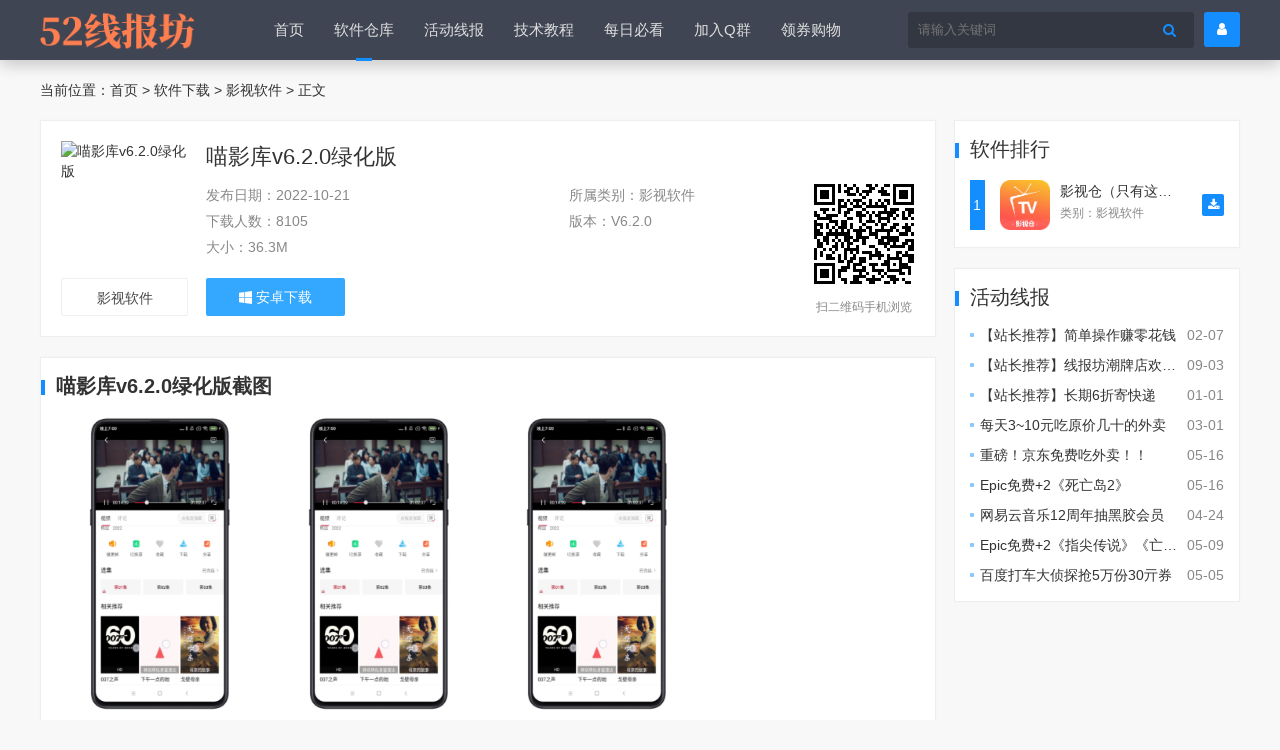

--- FILE ---
content_type: text/html; charset=utf-8
request_url: http://52xbf.com/?id=3299
body_size: 6538
content:

<!DOCTYPE html>
<html>
    <head>
        <meta name="viewport" content="width=device-width,initial-scale=1.0,minimum-scale=1.0,maximum-scale=1.0">
        <meta http-equiv="X-UA-Compatible" content="IE=edge">
        <meta name="renderer" content="webkit">
        <meta http-equiv="Content-Type" content="text/html; charset=utf-8"> 
         
        <title>10.21  喵影库v6.2.0【绿化版，海量影视剧】v绿化版破解版</title>
<meta name="keywords" content="10.21  喵影库v6.2.0【绿化版，海量影视剧】v绿化版破解版">
<meta name="description" content="10.21  喵影库v6.2.0【绿化版，海量影视剧】v绿化版破解版">
 
                <meta name="generator" content="Z-BlogPHP 1.7.2">
        <link href="http://52xbf.com/zb_users/upload/2020/07/202007221595423305419169.png" type="image/x-icon" rel="icon">
        <link rel="stylesheet" href="http://52xbf.com/zb_users/theme/tx_app/style/css/font-awesome.min.css">
        <link rel="stylesheet" href="http://52xbf.com/zb_users/theme/tx_app/style/css/shiui.min.css">
        <link rel="stylesheet" href="http://52xbf.com/zb_users/theme/tx_app/style/css/swiper-4.2.2.min.css">
                <link rel="stylesheet" href="http://52xbf.com/zb_users/theme/tx_app/style/css/lightgallery.min.css">
        <link rel="stylesheet" href="http://52xbf.com/zb_users/theme/tx_app/style/css/share.min.css">
                <link rel="stylesheet" href="http://52xbf.com/zb_users/theme/tx_app/style/txcstx.min.css?v=2022-07-28">
        <script src="http://52xbf.com/zb_system/script/jquery-2.2.4.min.js"></script>
        <script src="http://52xbf.com/zb_system/script/zblogphp.js"></script>
        <script src="http://52xbf.com/zb_system/script/c_html_js_add.php"></script>
        <script src="http://52xbf.com/zb_users/theme/tx_app/script/swiper-4.2.2.min.js"></script>
                <style>
            body{background-color: #f8f8f8;color: #333333;}a,.btn-border{color: #333333;}.tx-box, .side-box dl,.img-border,.pagebar a, .pagebar .now-page{background-color: #ffffff;}.header,.footer,.nav li ul,.wap-nav{background-color: #404553;}a:hover,.search button,.nav li a:hover,.home-tab .tab-hd li.active,.list-tab1 .tab-hd li.active,.user-tab .tab-hd li.active,.f-blue,.footer a:hover,.btn-border:hover{color:#148eff}.pagebar a:hover,.pagebar .now-page,.tx-color,.tx-title::after,.side-box dl dt::after,.header-user>a,.nav>ul>li>a::after,.ul-spot li a::after,.home-tj li>strong,.home-tj li a:hover,.home-tj li a.on,.item-app1:hover>i.fa,.ranking li:hover>a i.fa,.ranking li.on>a i.fa,.ranking li.on>i:first-child,.swiper-pagination-bullet-active,.side-box dl#divSearchPanel dd > div input[type="submit"]{background-color: #148eff;}.home-tj li>strong::after,.home-tab .tab-hd li.active::after,.list-tab1 .tab-hd li.active::after,.user-tab .tab-hd li.active::after,.tx-text-em a,.tx-text h1, .tx-text h2, .tx-text h3{border-color:#148eff;}.tx-text-em a:hover{box-shadow:inset 0 -10px #148eff;}.footer a,.footer,.nav li a{color: #dfdfdf;}.tx-box, .side-box dl,.tx-text hr, .tx-hr,.img-border,.ranking li,.home-tj li a::after,.btn-border{border-color:#eeeeee;}.item-app1>i.fa,.hover-gray li:hover,.ranking li > a i.fa,.ranking li > i:first-child{background-color: #eeeeee;}.soft-screenshot .swiper-slide img{height:300px;}
        </style>
        <link rel="stylesheet" type="text/css" href="http://52xbf.com/zb_users/plugin/YtUser/ytuser.css"/>
<link href="http://52xbf.com/zb_users/plugin/LightGallery/sources/css/lightgallery.min.css" rel="stylesheet" type="text/css" />
<script src="http://52xbf.com/zb_users/plugin/YtUser/js/ytjs.php" type="text/javascript"></script>
<script src="http://52xbf.com/zb_users/plugin/YtUser/js/layui/layui.all.js" type="text/javascript"></script>
<link rel="stylesheet" type="text/css" href="http://52xbf.com/zb_users/plugin/YtUser/ytuser.css"/>
    </head>
    <body  data-style="off" >
        <div class="header">
            <div class="wide">
                <div class="logo fl"><a href="http://52xbf.com/" title="线报坊"><img src="http://52xbf.com/zb_users/upload/2020/07/202007271595834701484492.png" alt="线报坊"></a></div>
                <div class="wap-nav">
                    <div class="search search-yt fr clearfix">
                                                <div class="header-user fr ml10">
                                                        <a href="javascript:;" class="denglu-on" title="登录"><i class="fa fa-user"></i></a>
                                                    </div>
                                                <form name="search" method="post" action="http://52xbf.com/zb_system/cmd.php?act=search" class="fl"><input name="q" size="11" id="edtSearch" type="text" placeholder="请输入关键词"  autocomplete="off"> <button class="search-submit" id="btnPost" type="submit"><i class="fa fa-search"></i></button></form>
                    </div>
                    <div class="nav fl">
                        <ul class="clearfix">
                            <li class="navbar-item"><a href="http://52xbf.com/" title="">首页</a></li><li class="navbar-item"><a href="http://52xbf.com/?cate=2" title="链接描述">软件仓库</a></li><li class="navbar-item"><a href="http://52xbf.com/?cate=1" title="">活动线报</a></li><li class="navbar-item"><a href="http://52xbf.com/?cate=3" title="">技术教程</a></li><li class="navbar-item"><a href="http://52xbf.com/?cate=16" title="">每日必看</a></li><li class="navbar-item"><a href="http://52xbf.com/?id=946" title="">加入Q群</a></li><li class="navbar-item"><a href="http://www.iqxbf.com" title="">领券购物</a></li>                        </ul>
                    </div>
                </div>
                            </div>
            
            <a href="javascript:;" class="nav-on pchide"><i class="fa fa-bars fa-times"></i></a>
        </div>
        
        <div class="main wide">
        <div class="place mb20">当前位置：<a href="http://52xbf.com/" title="回到线报坊首页">首页</a>
 > <a href="http://52xbf.com/?cate=2" title="查看软件下载中的全部文章">软件下载</a>  > <a href="http://52xbf.com/?cate=4" title="查看影视软件中的全部文章">影视软件</a>  > 正文
</div>
    
        <div class="row">
        <div class="col-18 col-m-24">
                                    <div class="tx-box mb20 pd20-3 soft-wrap">
    <dl class="row">
        <dd class="col-4 col-m-5 mb20">
            <span class="img-box mb10" data-ratio="16:16"><img src="https://static.woozooo.com/ico/2022/10/21/86209239-46.png?x-oss-process=image/auto-orient,1/resize,m_fill,w_150,h_150/format,png" alt="喵影库v6.2.0绿化版"></span>
            <a href="http://52xbf.com/?cate=4" title="影视软件" class="tx-btn dp-b btn-border waphide" target="_blank">影视软件</a>
        </dd>
        <dd class="col-20 col-m-19 mb20">
            <h1 class="f-22 mb10 txt-ov"><a href="http://52xbf.com/?id=3299" title="喵影库v6.2.0绿化版" class="titleurl">喵影库v6.2.0绿化版</a></h1>
            <p class="pchide f-12 f-gray1 txt-ov mb10">
                <span class="mr15">2022-10-21</span>
                <span class="mr15">类别：<a href="http://52xbf.com/?cate=4" title="影视软件" target="_blank">影视软件</a></span>
            </p>
            <div class="soft-box">
                <ul class="ul-26 f-gray row">
                    <li class="col-12 col-m-12 waphide"><span>发布日期：</span>2022-10-21</li>
                    <li class="col-12 col-m-12 waphide"><span>所属类别：</span>影视软件</li>
                    <li class="col-12 col-m-12"><span>下载人数：</span>8105</li>
                                        <li class="col-12 col-m-12"><span>版本：</span>V6.2.0</li>                    <li class="col-12 col-m-12"><span>大小：</span>36.3M</li>                </ul>
                <p class="soft-down clearfix">
                    <a href="https://xbf.lanzoul.com/iUgtc0eaqg2j" title="喵影库v6.2.0绿化版.安卓下载" class="qrcodeurl1 tx-btn bg-blue mr10" target="_blank" rel="nofollow"><i class="fa fa-windows"></i> 安卓下载</a>                                                                            </p>
                                <div class="ta-c waphide">
                    <div id="qrcode"></div>
                    <p class="f-gray f-12 mt10">扫二维码手机浏览</p>
                </div>
                            </div>
        </dd>

    </dl>
</div>
<script src="http://52xbf.com/zb_users/theme/tx_app/script/jquery.qrcode.js"></script>
<script src="http://52xbf.com/zb_users/theme/tx_app/script/utf.js"></script>
<script>
qrcode("#qrcode",".titleurl");
qrcode("#qrcode1",".qrcodeurl1");</script>

<div class="tx-box mb20">
    <h2 class="tx-title"><strong>喵影库v6.2.0绿化版截图</strong></h2>
    <div class="soft-screenshot pd15">
        <div class="swiper-container">
            <div id="lightgallery" class="swiper-wrapper">
                <div class="swiper-slide"><a href="http://52xbf.com/zb_users/upload/2022/10/20221021145512166633531259998.png" class="swipebox" title="喵影库v6.2.0绿化版截图1"><img src="http://52xbf.com/zb_users/upload/2022/10/20221021145512166633531259998.png" alt="喵影库v6.2.0绿化版截图1"></a></div><div class="swiper-slide"><a href="http://52xbf.com/zb_users/upload/2022/10/20221021145512166633531259998.png" class="swipebox" title="喵影库v6.2.0绿化版截图2"><img src="http://52xbf.com/zb_users/upload/2022/10/20221021145512166633531259998.png" alt="喵影库v6.2.0绿化版截图2"></a></div><div class="swiper-slide"><a href="http://52xbf.com/zb_users/upload/2022/10/20221021145512166633531259998.png" class="swipebox" title="喵影库v6.2.0绿化版截图3"><img src="http://52xbf.com/zb_users/upload/2022/10/20221021145512166633531259998.png" alt="喵影库v6.2.0绿化版截图3"></a></div>            </div>
            <div class="swiper-button-prev"><i class="fa fa-chevron-left"></i></div>
            <div class="swiper-button-next"><i class="fa fa-chevron-right"></i></div>
        </div>
    </div>
</div>

<script type="text/javascript">
    $(document).ready(function() {
        $('#lightgallery').lightGallery({
            selector: '.swipebox',
        });
    });
</script>
<script src="http://52xbf.com/zb_users/theme/tx_app/script/lightgallery.min.js"></script>
<script src="http://52xbf.com/zb_users/theme/tx_app/script/lg-autoplay.min.js"></script>
<script src="http://52xbf.com/zb_users/theme/tx_app/script/lg-thumbnail.min.js"></script>

<div class="tx-box mb20">
    <h2 class="tx-title"><strong>喵影库v6.2.0绿化版介绍</strong></h2>
    <div class="tx-text pd20-3 f-16 tx-text-em">
        <p>喵影库app官方下载是一款影视大全播放器软件，软件内拥有非常全面的影视资源，平台实时更新最新热门影视作，所有资源都是势播放非常顺畅，满足用户所有观影需求，所有资源都免费。</p><br/>
<br/>
<blockquote>
    <p>
免责声明
<br/>
本站提供的一切软件、教程和内容信息仅限用于学习和研究目的；不得将上述内容用于商业或者非法用途，否则，一切后果请用户自负。本站信息来自网络收集整理，版权争议与本站无关。您必须在下载后的24个小时之内，从您的电脑或手机中彻底删除上述内容。如果您喜欢该程序和内容，请支持正版，购买注册，得到更好的正版服务。我们非常重视版权问题，如有侵权请邮件与我们联系处理。敬请谅解！
    </p>
</blockquote>
</p>            </div>
        <div class="info-copy pd20">
        <p class="mb5">版权说明：如非注明，本站文章均为 <a href="http://52xbf.com/" title="线报坊">线报坊</a> 原创，转载请注明出处和附带本文链接；</p>
        <p>本文地址：<a href="http://52xbf.com/?id=3299" title="喵影库v6.2.0绿化版">http://52xbf.com/?id=3299</a>；</p>
    </div>
            <div class="info-zan pd20 ta-c">
        <a href="javascript:;" title="点个赞" class="sf-praise-sdk zan" sfa="click" data-postid='3299' data-value="1"><i class="fa fa-thumbs-o-up"></i>
            <p><span class="sf-praise-sdk" sfa="num" data-value="1" data-postid="3299">8</span></p>
        </a>                <a href="javascript:;" class="share-on"><i class="fa fa-share-alt"></i></a>
                                <a href="javascript:;" onclick="YtFavorite('add',3299,this);" title="收藏本文" class="ico-favorite"><i class="fa fa-heart-o"></i></a>
                    </div>
        <hr class="tx-hr">
    <div class="info-next pd15">
        <ul class="row">
            <li class="col-12 col-m-24">上一篇：<a href="http://52xbf.com/?id=3298" title="免费【Epic喜 2】，入库2个">免费【Epic喜 2】，入库2个</a></li>
            <li class="col-12 col-m-24 ta-r">下一篇：<a href="http://52xbf.com/?id=3300" title="拼长图v1.6.8绿化版">拼长图v1.6.8绿化版</a></li>
        </ul>
    </div>
</div>


<div class="tx-box mb20">
    <h2 class="tx-title"><strong>相关推荐</strong></h2>
    <div class="pd15-3">
        <ul class="row1 mb5">
                                    <li class="col-6 col-m-12 col1- mb10">
                <a href="http://52xbf.com/?id=3744" class="img-border ta-c" title="影视仓（只有这个可用）">
                    <i class="img-70"><span class="img-box" data-ratio="16:16"><img src="http://52xbf.com/zb_users/upload/2024/05/202405281716865533881927.png" alt="影视仓（只有这个可用）"></span></i>
                    <h2 class="f-16 txt-ov mb5">影视仓（只有这个可用）</h2>
                    <p><span class="tx-btn tx-btn-small btn-line">立即下载</span></p>
                </a>
            </li>
                        <li class="col-6 col-m-12 col1- mb10">
                <a href="http://52xbf.com/?id=5577" class="img-border ta-c" title="惊鸿影视">
                    <i class="img-70"><span class="img-box" data-ratio="16:16"><img src="http://52xbf.com/zb_users/upload/2025/07/202507221753172008358764.png" alt="惊鸿影视"></span></i>
                    <h2 class="f-16 txt-ov mb5">惊鸿影视</h2>
                    <p><span class="tx-btn tx-btn-small btn-line">立即下载</span></p>
                </a>
            </li>
                        <li class="col-6 col-m-12 col1- mb10">
                <a href="http://52xbf.com/?id=5551" class="img-border ta-c" title="海豚4k影视">
                    <i class="img-70"><span class="img-box" data-ratio="16:16"><img src="http://52xbf.com/zb_users/upload/2025/06/202506151749983736633458.png" alt="海豚4k影视"></span></i>
                    <h2 class="f-16 txt-ov mb5">海豚4k影视</h2>
                    <p><span class="tx-btn tx-btn-small btn-line">立即下载</span></p>
                </a>
            </li>
                        <li class="col-6 col-m-12 col1- mb10">
                <a href="http://52xbf.com/?id=5509" class="img-border ta-c" title="番喜视频">
                    <i class="img-70"><span class="img-box" data-ratio="16:16"><img src="http://52xbf.com/zb_users/upload/2025/05/202505161747368485568590.png" alt="番喜视频"></span></i>
                    <h2 class="f-16 txt-ov mb5">番喜视频</h2>
                    <p><span class="tx-btn tx-btn-small btn-line">立即下载</span></p>
                </a>
            </li>
                        <li class="col-6 col-m-12 col1- mb10">
                <a href="http://52xbf.com/?id=5519" class="img-border ta-c" title="若雪4K影视">
                    <i class="img-70"><span class="img-box" data-ratio="16:16"><img src="http://52xbf.com/zb_users/upload/2025/05/202505221747880173895445.png" alt="若雪4K影视"></span></i>
                    <h2 class="f-16 txt-ov mb5">若雪4K影视</h2>
                    <p><span class="tx-btn tx-btn-small btn-line">立即下载</span></p>
                </a>
            </li>
                        <li class="col-6 col-m-12 col1- mb10">
                <a href="http://52xbf.com/?id=5493" class="img-border ta-c" title="海狗视频">
                    <i class="img-70"><span class="img-box" data-ratio="16:16"><img src="http://52xbf.com/zb_users/upload/2025/05/202505071746602996196436.png" alt="海狗视频"></span></i>
                    <h2 class="f-16 txt-ov mb5">海狗视频</h2>
                    <p><span class="tx-btn tx-btn-small btn-line">立即下载</span></p>
                </a>
            </li>
                        <li class="col-6 col-m-12 col1- mb10">
                <a href="http://52xbf.com/?id=5544" class="img-border ta-c" title="追梦影视">
                    <i class="img-70"><span class="img-box" data-ratio="16:16"><img src="http://52xbf.com/zb_users/upload/2025/06/202506131749803288464589.png" alt="追梦影视"></span></i>
                    <h2 class="f-16 txt-ov mb5">追梦影视</h2>
                    <p><span class="tx-btn tx-btn-small btn-line">立即下载</span></p>
                </a>
            </li>
                        <li class="col-6 col-m-12 col1- mb10">
                <a href="http://52xbf.com/?id=5436" class="img-border ta-c" title="双子视频">
                    <i class="img-70"><span class="img-box" data-ratio="16:16"><img src="http://52xbf.com/zb_users/upload/2025/03/202503311743393256640144.png" alt="双子视频"></span></i>
                    <h2 class="f-16 txt-ov mb5">双子视频</h2>
                    <p><span class="tx-btn tx-btn-small btn-line">立即下载</span></p>
                </a>
            </li>
                    </ul>
    </div>
</div>

<div class="tx-box mb20">
    <h2 class="tx-title"><strong>相关资讯</strong></h2>
    <div class="pd15">
        <ul class="ul-30 ul-spot row">
                        <li class="col-12 col-m-24">
                <span class="fr f-gray">02-07</span><a href="http://52xbf.com/?id=4" title="【站长推荐】简单操作赚零花钱">【站长推荐】简单操作赚零花钱</a>
            </li>
                        <li class="col-12 col-m-24">
                <span class="fr f-gray">09-03</span><a href="http://52xbf.com/?id=476" title="【站长推荐】线报坊潮牌店欢迎您">【站长推荐】线报坊潮牌店欢迎您</a>
            </li>
                        <li class="col-12 col-m-24">
                <span class="fr f-gray">01-01</span><a href="http://52xbf.com/?id=1290" title="【站长推荐】长期6折寄快递">【站长推荐】长期6折寄快递</a>
            </li>
                        <li class="col-12 col-m-24">
                <span class="fr f-gray">03-01</span><a href="http://52xbf.com/?id=4987" title="每天3~10元吃原价几十的外卖">每天3~10元吃原价几十的外卖</a>
            </li>
                        <li class="col-12 col-m-24">
                <span class="fr f-gray">05-16</span><a href="http://52xbf.com/?id=5511" title="重磅！京东免费吃外卖！！">重磅！京东免费吃外卖！！</a>
            </li>
                        <li class="col-12 col-m-24">
                <span class="fr f-gray">05-16</span><a href="http://52xbf.com/?id=5508" title="Epic免费+2《死亡岛2》">Epic免费+2《死亡岛2》</a>
            </li>
                        <li class="col-12 col-m-24">
                <span class="fr f-gray">04-24</span><a href="http://52xbf.com/?id=5472" title="网易云音乐12周年抽黑胶会员">网易云音乐12周年抽黑胶会员</a>
            </li>
                        <li class="col-12 col-m-24">
                <span class="fr f-gray">05-09</span><a href="http://52xbf.com/?id=5497" title="Epic免费+2《指尖传说》《亡时卫队》">Epic免费+2《指尖传说》《亡时卫队》</a>
            </li>
                        <li class="col-12 col-m-24">
                <span class="fr f-gray">03-22</span><a href="http://52xbf.com/?id=5422" title="高德累计打车领古茗买一送一">高德累计打车领古茗买一送一</a>
            </li>
                        <li class="col-12 col-m-24">
                <span class="fr f-gray">05-05</span><a href="http://52xbf.com/?id=5489" title="百度打车大侦探抢5万份30亓券">百度打车大侦探抢5万份30亓券</a>
            </li>
                    </ul>
    </div>
</div>


                        
                    </div>
                        <div class="side-box col-6 col-m-24">
            <dl>
    <dt>软件排行</dt>
    <ul class="ranking pd15-5">
                                <li class="on">
            <i>1</i>
            <a href="http://52xbf.com/?id=3744" title="影视仓（只有这个可用）">
                <i class="img-55"><span class="img-box" data-ratio="16:16"><img src="http://52xbf.com/zb_users/upload/2024/05/202405281716865533881927.png" alt="影视仓（只有这个可用）"></span></i>
                <p class="txt-ov">影视仓（只有这个可用）</p>
                <p class="f-12 f-gray">类别：影视软件</p>
                <i class="fa fa-download"></i>
            </a>
        </li>
            </ul>
</dl>


<dl>
    <dt>活动线报</dt>
    <dd>
        <ul class="ul-30 ul-spot">
                        <li><span class="fr f-gray">02-07</span><a href="http://52xbf.com/?id=4" title="【站长推荐】简单操作赚零花钱">【站长推荐】简单操作赚零花钱</a></li>
                        <li><span class="fr f-gray">09-03</span><a href="http://52xbf.com/?id=476" title="【站长推荐】线报坊潮牌店欢迎您">【站长推荐】线报坊潮牌店欢迎您</a></li>
                        <li><span class="fr f-gray">01-01</span><a href="http://52xbf.com/?id=1290" title="【站长推荐】长期6折寄快递">【站长推荐】长期6折寄快递</a></li>
                        <li><span class="fr f-gray">03-01</span><a href="http://52xbf.com/?id=4987" title="每天3~10元吃原价几十的外卖">每天3~10元吃原价几十的外卖</a></li>
                        <li><span class="fr f-gray">05-16</span><a href="http://52xbf.com/?id=5511" title="重磅！京东免费吃外卖！！">重磅！京东免费吃外卖！！</a></li>
                        <li><span class="fr f-gray">05-16</span><a href="http://52xbf.com/?id=5508" title="Epic免费+2《死亡岛2》">Epic免费+2《死亡岛2》</a></li>
                        <li><span class="fr f-gray">04-24</span><a href="http://52xbf.com/?id=5472" title="网易云音乐12周年抽黑胶会员">网易云音乐12周年抽黑胶会员</a></li>
                        <li><span class="fr f-gray">05-09</span><a href="http://52xbf.com/?id=5497" title="Epic免费+2《指尖传说》《亡时卫队》">Epic免费+2《指尖传说》《亡时卫队》</a></li>
                        <li><span class="fr f-gray">05-05</span><a href="http://52xbf.com/?id=5489" title="百度打车大侦探抢5万份30亓券">百度打车大侦探抢5万份30亓券</a></li>
                    </ul>
    </dd>
</dl>




            
        </div>
                    </div>
        </div>
<div class="footer">
        <div class="wide">
        <dl class="row mb10">
                        <center>
   <h2 class="f-18 mb10">52线报坊免责声明</h2>
    <p>本站所发布的全部内容源于互联网搬运，仅限于小范围内传播学习和文献参考，请在下载后24小时内删除，如果有侵权之处请第一时间联系我们删除，敬请谅解！  56476836@qq.com 删除</p>
</dd>
        </center>        </dl>
    </div>
        <div class="copy ta-c f-12">
        <div class="wide">
            <script>var _hmt = _hmt || [];(function() {  var hm = document.createElement("script");  hm.src = "https://hm.baidu.com/hm.js?00016db891044c7979d5cc50f00bc850";  var s = document.getElementsByTagName("script")[0];   s.parentNode.insertBefore(hm, s);})();</script><div style="text-align:center;"><a target="_blank" href="http://beian.miit.gov.cn/" style="display:inline-block;text-decoration:none;height:20px;line-height:20px;"><p style="float:left;height:20px;line-height:20px;margin: 0px 10px 0px 5px; color:#939393;"></p></a></div><script type="text/javascript">document.write(unescape("%3Cspan id='cnzz_stat_icon_1279109117'%3E%3C/span%3E%3Cscript src='https://s9.cnzz.com/stat.php%3Fid%3D1279109117%26online%3D2' type='text/javascript'%3E%3C/script%3E"));</script>        </div>
    </div>
</div>


 <div class="login-box pop-box">
    <div class="pop-con tx-box">
        <h2 class="f-18 mb10"><span>请登录</span></h2>
        <dl class="pd20">
            <form class="js-ajax-form" action="" method="post">
                <dd class="username mb10"><input type="text" name="username" placeholder="用户名" class="tx-input"></dd>
                <dd class="password mb10"><input type="password" name="password" placeholder="密码" class="tx-input"></dd>
                <dd class="checkbox" style="display:none;"> <input type="checkbox" id="chkRemember" name="chkRemember">记住我</dd>
                <dd class="submit mb20"><button type="submit" class="js-ajax-submit tx-btn tx-btn-big tx-color dp-b">登录</button></dd>
            </form>
            <p class="mb10"><a href="http://52xbf.com/?Resetpwd" class="fr">忘记密码</a><a href="http://52xbf.com/?Register">我要注册</a></p>
                    </dl>
    </div>
    <a href="javascript:;" class="pop-off1"><i class="fa fa-times"></i></a>
    </div>
    <script src="http://52xbf.com/zb_system/script/md5.js" type="text/javascript"></script>
    <script src="http://52xbf.com/zb_users/plugin/YtUser/Upgrade.js" type="text/javascript"></script>
        
            <div class="share-box pop-box">
        <div class="pop-con tx-box">
            <h2 class="f-18 mb10"><span>分享到</span></h2>
            <div data-title="喵影库v6.2.0绿化版" data-url="http://52xbf.com/?id=3299" id="showbg"></div>
            <div class="pd20">
                                <script src="http://52xbf.com/zb_users/theme/tx_app/script/social-share.min.js"></script>
                <div class="social-share ta-c" data-initialized="true"><a href="#" class="social-share-icon icon-weibo"></a><a href="#" class="social-share-icon icon-qq"></a><a href="#" class="social-share-icon icon-wechat"></a><a href="#" class="social-share-icon icon-qzone"></a></div>
                            </div>
        </div>
        <a href="javascript:;" class="pop-off1"><i class="fa fa-times"></i></a>
    </div>
            
    <div class="gotop tx-color hide"><i class="fa fa-arrow-up"></i></div>
    <div class="wap-nav-off"></div>
    <div class="pop-off2"></div>
    <script src="http://52xbf.com/zb_users/theme/tx_app/script/txcstx.min.js?2022-07-28"></script>
    <script type="text/javascript" src="http://52xbf.com/zb_users/plugin/sf_praise_sdk/js/sf_praise_sdk.js"></script>
<script type="text/javascript">$(document).ready(function(){$("body").lightGallery({selector: ".LightGallery_Item"});});</script>
<script src="http://52xbf.com/zb_users/plugin/LightGallery/sources/js/lightgallery.min.js"></script>
<script src="http://52xbf.com/zb_users/plugin/LightGallery/sources/js/lg-autoplay.min.js"></script>
    </body>

    </html><!--103.84 ms , 19 queries , 5512kb memory , 0 error-->

--- FILE ---
content_type: text/html; charset=utf-8
request_url: http://52xbf.com/zb_users/plugin/YtUser/js/ytjs.php
body_size: 2037
content:
document.onkeydown = function (e) {
	var theEvent = window.event || e;
	var code = theEvent.keyCode || theEvent.which;
	if (code == 13) {
		$("#YtUserbnt").click();
	}
}
function YtFavorite(fvtype, pid, obj) {
	if(fvtype == 'add') {
		var posturl='http://52xbf.com/zb_users/plugin/YtUser/favorite/add.php';
	} else if(fvtype == 'del') {
		var posturl='http://52xbf.com/zb_users/plugin/YtUser/favorite/del.php';
	}
	if (fvtype == 'add' || fvtype == 'del') {
		$.post(posturl, {
			"LogID":pid,
		}
		,
		function(data) {
			var s = data;
			if((s.search("faultCode")>0)&&(s.search("faultString")>0)) {
				YtFavorite_custom(fvtype,s,obj,'failed');
			} else {
				YtFavorite_custom(fvtype,s,obj,'success');
			}
		}
		);
	}
}
function YtFavorite_custom(yt_type,yt_mms,yt_obj,yt_isok) {
	if (yt_isok == 'success') {
		layer.msg(yt_mms);
		if (yt_type == 'add') {
			if (yt_obj) {//有按钮就直接修改按钮内容，否则就弹出提示
				$(yt_obj).text('已收藏');
				//$(yt_obj).removeAttr('onclick');
			} else {
				layer.msg('已加入收藏');
				window.location.reload();
			}
		} else if (yt_type == 'del') {
			if (yt_obj) {//有按钮就直接修改按钮内容，否则就弹出提示
				$(yt_obj).text('已取消');
				//$(yt_obj).removeAttr('onclick');
			} else {
				layer.msg('已取消收藏');
				window.location.reload();
			}
		}
	} else if (yt_isok == 'failed') {
		layer.msg(yt_mms.match("<string>.+?</string>")[0].replace("<string>","").replace("</string>",""));
	}
}
function YtSbuy() {
	$.post('http://52xbf.com/zb_users/plugin/YtUser/YtSbuy.php', {
		"LogID":$("input[name='LogID']").val(),
	}
	,
	function(data) {
		var s =data;
		if((s.search("faultCode")>0)&&(s.search("faultString")>0)) {
			layer.msg(s.match("<string>.+?</string>")[0].replace("<string>","").replace("</string>",""))
		} else {
			var s =data;
			layer.msg(s);
			setTimeout('window.location.reload()',1500);
		}
	}
	);
}
function Upgrade() {
	$.post('http://52xbf.com/zb_users/plugin/YtUser/Upgrade.php', {
		"vipstate":$("input[name='vipstate']:checked").val(),
	}
	,
	function(data) {
		var s =data;
		if((s.search("faultCode")>0)&&(s.search("faultString")>0)) {
			layer.msg(s.match("<string>.+?</string>")[0].replace("<string>","").replace("</string>",""));
			$("#reg_verfiycode").attr("src","http://52xbf.com/zb_system/script/c_validcode.php?id=Upgrade&amp;tm="+Math.random());
		} else {
			var s =data;
			layer.msg(s);
			setTimeout('window.location="http://52xbf.com/?Upgrade"',1500);
		}
	}
	);
}
function Integral() {
	$.post('http://52xbf.com/zb_users/plugin/YtUser/Integral.php', {
		"invitecode":$("input[name='invitecode']").val(),
		"verifycode":$("input[name='verifycode']").val(),
	}
	,
	function(data) {
		var s =data;
		if((s.search("faultCode")>0)&&(s.search("faultString")>0)) {
			layer.msg(s.match("<string>.+?</string>")[0].replace("<string>","").replace("</string>",""));
			$("#reg_verfiycode").attr("src","http://52xbf.com/zb_system/script/c_validcode.php?id=Integral&amp;tm="+Math.random());
		} else {
			var s =data;
			layer.msg(s);
			setTimeout('window.location="http://52xbf.com/?Integral"',1500);
		}
	}
	);
}
function register() {
	$.post('http://52xbf.com/zb_users/plugin/YtUser/register.php', {
		"username":$("input[name='username']").val(),
		"password":$("input[name='password']").val(),
		"repassword":$("input[name='repassword']").val(),
		"email":$("input[name='email']").val(),
		"emailcode":$("input[name='emailcode']").val(),
		"alias":$("input[name='alias']").val(),
		"homepage":$("input[name='homepage']").val(),
		"intro":$("input[name='intro']").val(),
		"verifycode":$("input[name='verifycode']").val(),
		"invitecode":$("input[name='invitecode']").val(),
	}
	,
	function(data) {
		var s =data;
		if((s.search("faultCode")>0)&&(s.search("faultString")>0)) {
			layer.msg(s.match("<string>.+?</string>")[0].replace("<string>","").replace("</string>",""));
			$("#reg_verfiycode").attr("src","http://52xbf.com/zb_system/script/c_validcode.php?id=register&amp;tm="+Math.random());
		} else {
			var s =data;
			layer.msg(s);
			setTimeout('window.location="http://52xbf.com/?Login"',1500);
		}
	}
	);
}
function Ytuser_Login() {
	$.post('http://52xbf.com/zb_users/plugin/YtUser/cmd.php?act=verify', {
		"verifycode":$("input[name='verifycode']").val(),
		"username":$("input[name='edtUserName']").val(),
		"edtPassWord":MD5($("input[name='edtPassWord']").val()),
	}
	,
	function(data) {
		var s =data;
		if((s.search("faultCode")>0)&&(s.search("faultString")>0)) {
			layer.msg(s.match("<string>.+?</string>")[0].replace("<string>","").replace("</string>",""))
		} else {
			var s =data;
			layer.msg(s);
			if( == 0) {
			    setTimeout('window.location="http://52xbf.com/"',1500);
			} else {
			    setTimeout('window.location="http://52xbf.com/?User"',1500);
			}         
		}
	}
	);
}
function Ytuser_allLogin() {//一般用于主题调用，登录后刷新而不是跳转首页，且无验证码
	$.post('http://52xbf.com/zb_users/plugin/YtUser/cmd.php?act=verify', {
		"username":$("input[name='edtUserName']").val(),
		"edtPassWord":MD5($("input[name='edtPassWord']").val()),
	}
	,
	function(data) {
		var s =data;
		if((s.search("faultCode")>0)&&(s.search("faultString")>0)) {
			layer.msg(s.match("<string>.+?</string>")[0].replace("<string>","").replace("</string>",""))
		} else {
			var s =data;
			layer.msg(s);
			setTimeout('window.location.reload()',1500);
		}
	}
	);
}
function resetpwd() {
    layer.msg('正在发送邮件');
	$.post('http://52xbf.com/zb_users/plugin/YtUser/mailto.php', {
		"username":$("input[name='username']").val(),
		"email":$("input[name='email']").val(),
		"verifycode":$("input[name='verifycode']").val(),
	}
	,
	function(data) {
		var s =data;
		if((s.search("faultCode")>0)&&(s.search("faultString")>0)) {
			layer.msg(s.match("<string>.+?</string>")[0].replace("<string>","").replace("</string>",""));
			$("#reg_verfiycode").attr("src","http://52xbf.com/zb_system/script/c_validcode.php?id=resetpwd&amp;tm="+Math.random());
		} else {
			var s =data;
			layer.msg(s);
		}
	}
	);
}
function Resetpassword() {
	$.post('http://52xbf.com/zb_users/plugin/YtUser/resetpassword.php', {
		"username":$("input[name='username']").val(),
		"hash":$("input[name='hash']").val(),
		"password":$("input[name='password']").val(),
		"repassword":$("input[name='repassword']").val(),
		"verifycode":$("input[name='verifycode']").val(),
	}
	,
	function(data) {
		var s =data;
		if((s.search("faultCode")>0)&&(s.search("faultString")>0)) {
			layer.msg(s.match("<string>.+?</string>")[0].replace("<string>","").replace("</string>",""));
			$("#reg_verfiycode").attr("src","http://52xbf.com/zb_system/script/c_validcode.php?id=Resetpassword&amp;tm="+Math.random());
		} else {
			var s =data;
			layer.msg(s);
			setTimeout('window.location="http://52xbf.com/?Login"',1500);
		}
	}
	);
}
function Changepassword() {
	$.post('http://52xbf.com/zb_users/plugin/YtUser/changepassword.php', {
		"password":$("input[name='password']").val(),
		"newpassword":$("input[name='newpassword']").val(),
		"repassword":$("input[name='repassword']").val(),
		"token":$("input[name='token']").val(),
		"verifycode":$("input[name='verifycode']").val(),
	}
	,
	function(data) {
		var s =data;
		if((s.search("faultCode")>0)&&(s.search("faultString")>0)) {
			layer.msg(s.match("<string>.+?</string>")[0].replace("<string>","").replace("</string>",""));
			$("#reg_verfiycode").attr("src","http://52xbf.com/zb_system/script/c_validcode.php?id=Changepassword&amp;tm="+Math.random());
		} else {
			var s =data;
			layer.msg(s);
			setTimeout('window.location="http://52xbf.com/?Login"',1500);
		}
	}
	);
}
function checkInfo() {
	$.post('http://52xbf.com/zb_users/plugin/YtUser/cmd.php?act=MemberPst&token=8a1cdd38c63bd3b89fb0f31a2210b47d',{
	    "ID":$("input[name='ID']").val(),
	    "Guid":$("input[name='Guid']").val(),
		"Alias":$("input[name='Alias']").val(),
		"Email":$("input[name='Email']").val(),
	    "HomePage":$("input[name='HomePage']").val(),
		"Intro":$("textarea[name='Intro']").val(),
		"verifycode":$("input[name='verifycode']").val(),
	}
	,
	function(data) {
		var s =data;
		if((s.search("faultCode")>0)&&(s.search("faultString")>0)) {
			layer.msg(s.match("<string>.+?</string>")[0].replace("<string>","").replace("</string>",""))
			$("#reg_verfiycode").attr("src","http://52xbf.com/zb_system/script/c_validcode.php?id=User&amp;tm="+Math.random());
		} else {
			var s =data;
			layer.msg(s);
			setTimeout('window.location="http://52xbf.com/?User"',1500);
		}
	}
	);
}
function YtSign() {
	$.post('http://52xbf.com/zb_users/plugin/YtUser/common/sign.php',
	function(data) {
		var s = data;
		layer.msg(s);
	}
	);
}
function ytmobilecode() {
    layer.msg('正在发送验证码');
	$.post('http://52xbf.com/zb_users/plugin/YtUser/common/mobilecode.php', {
		"email":$("input[name='email']").val(),
		"verifycode":$("input[name='verifycode']").val(),
	}
	,
	function(data) {
		var s = data;
		if((s.search("faultCode")>0)&&(s.search("faultString")>0)) {
			layer.msg(s.match("<string>.+?</string>")[0].replace("<string>","").replace("</string>",""))
			$("#reg_verfiycode").attr("src","http://52xbf.com/zb_system/script/c_validcode.php?id=register&amp;tm="+Math.random());
		} else {
			layer.msg(s);
		}
	}
	);
}
function Ytbuy() {//本来应该已经弃用了，但是天兴APP模板的APP下载调用了这个，所以只能加上
	$.post('http://52xbf.com/zb_users/plugin/YtUser/Ytbuy.php', {
		"LogID":$("input[name='LogID']").val(),
		"verifycode":$("input[name='verifycode']").val(),
	}
	,
	function(data) {
		var s =data;
		if((s.search("faultCode")>0)&&(s.search("faultString")>0)) {
			layer.msg(s.match("<string>.+?</string>")[0].replace("<string>","").replace("</string>",""))
		} else {
			var s =data;
			layer.msg(s);
			setTimeout(window.location="http://52xbf.com/?buy&uid="+$("input[name='LogID']").val(),1500);
		}
	}
	);
}
function onlinepay() {//在线支付
	$.post('http://52xbf.com/zb_users/plugin/YtUser/onlinepay.php', {
		"payjifen":$("input[name='payjifen']").val(),
		"payment_way":$("input[name='payment_way']:checked").val(),
	}
	,
	function(data) {
		var s =data;
		if((s.search("faultCode")>0)&&(s.search("faultString")>0)) {
			layer.msg(s.match("<string>.+?</string>")[0].replace("<string>","").replace("</string>",""));
			$("#reg_verfiycode").attr("src","http://52xbf.com/zb_system/script/c_validcode.php?id=Integral&amp;tm="+Math.random());
		} else {
			var s =data;
			if(s.search("form")>=0) {
			    document.write(s);
			} else {
			    layer.msg(s);
			}
		}
	}
	);
}function 注释Ytbuypay() {
	$.post('http://52xbf.com/zb_users/plugin/YtUser/Ytbuypay.php', {
		"LogID":$("input[name='LogID']").val(),
	}
	,
	function(data) {
		var s =data;
		if((s.search("faultCode")>0)&&(s.search("faultString")>0)) {
			var yt=s.match("<string>.+?</string>")[0].replace("<string>","").replace("</string>","");
			layer.msg(yt);
			if(yt =="余额不足，请充值.") {
				window.location='http://52xbf.com/?Integral';
			}
		} else {
			var s =data;
			layer.msg(s);
			setTimeout(window.location=$("input[name='LogUrl']").val(),1500);
		}
	}
	);
}
function 注释checkArticleInfo() {
	$.post('http://52xbf.com/zb_users/plugin/YtUser/articleInfo.php', {
		"Title":$("input[name='Title']").val(),
		"Alias":$("input[name='Alias']").val(),
		"Tag":$("input[name='Tag']").val(),
		"CateID":$("*[name='CateID']").val(),
		"Content":editor.getContent(),
		"token":$("input[name='token']").val(),
		"verifycode":$("input[name='verifycode']").val(),
	}
	,
	function(data) {
		var s =data;
		if((s.search("faultCode")>0)&&(s.search("faultString")>0)) {
			layer.msg(s.match("<string>.+?</string>")[0].replace("<string>","").replace("</string>",""));
			$("#reg_verfiycode").attr("src","http://52xbf.com/zb_system/script/c_validcode.php?id=Articleedt&amp;tm="+Math.random());
		} else {
			var s =data;
			layer.msg(s);
			window.location='http://52xbf.com/?Articlelist';
		}
	}
	);
}
function 注释Certifi() {
	$.post('http://52xbf.com/zb_users/plugin/YtUser/common/certifi.php', {
		"name":$("input[name='name']").val(),
		"idcard":$("input[name='idcard']").val(),
		"token":$("input[name='token']").val(),
		"verifycode":$("input[name='verifycode']").val(),
	}
	,
	function(data) {
		var s =data;
		if((s.search("faultCode")>0)&&(s.search("faultString")>0)) {
			layer.msg(s.match("<string>.+?</string>")[0].replace("<string>","").replace("</string>",""));
			$("#reg_verfiycode").attr("src","http://52xbf.com/zb_system/script/c_validcode.php?id=Certifi&amp;tm="+Math.random());
		} else {
			var s =data;
			layer.msg(s);
			setTimeout('window.location="http://52xbf.com/?Certifi"',1500);
		}
	}
	);
}
function 注释Nameedit() {
	$.post('http://52xbf.com/zb_users/plugin/YtUser/nameedit.php', {
		"name":$("input[name='name']").val(),
		"rename":$("input[name='rename']").val(),
		"token":$("input[name='token']").val(),
		"verifycode":$("input[name='verifycode']").val(),
	}
	,
	function(data) {
		var s =data;
		if((s.search("faultCode")>0)&&(s.search("faultString")>0)) {
			layer.msg(s.match("<string>.+?</string>")[0].replace("<string>","").replace("</string>",""));
			$("#reg_verfiycode").attr("src","http://52xbf.com/zb_system/script/c_validcode.php?id=Nameedit&amp;tm="+Math.random());
		} else {
			var s =data;
			layer.msg(s);
			setTimeout('window.location="http://52xbf.com/?User"',1500);
		}
	}
	);
}


--- FILE ---
content_type: text/css
request_url: http://52xbf.com/zb_users/theme/tx_app/style/css/shiui.min.css
body_size: 2655
content:
/*
名称：shiui
版本：20190629
作者：天兴工作室
网址：https://www.txcstx.cn
邮箱：admin@txcstx.cn
*/
html{-webkit-text-size-adjust:none;word-wrap:break-word;word-break:break-all;}*{-webkit-box-sizing:border-box;-moz-box-sizing:border-box;box-sizing:border-box}body{margin:0;padding:0;color:#333;font-size:14px;font-family:"Microsoft YaHei",Verdana,sans-serif;line-height:1.42857143;background:#fff;}a{text-decoration:none;color:#333;transition:all .35s ease 0s;outline:0}a:hover{color:#f00;text-decoration:none;outline:0}img{max-width:100%;height:auto;width:auto;border:0;vertical-align:middle}div,h1,h2,h3,h4,h5,h6,p,ul,li,ol,form,label,input,textarea,button,img,span,dl,dt,dd,th,pre{margin:0;padding:0;outline:0;-webkit-tap-highlight-color:rgba(0,0,0,0)}h1,h2,h3,h4,h5,h6{font-weight:400}input,textarea,button,form{font-size:14px;font-family:"Microsoft YaHei",Verdana,sans-serif;-webkit-appearance:none}li{list-style-type:none}.img-d img,.dp-b{display:block;width:100%}.tx-input{border:1px solid #c9c9c9;border-radius:3px;line-height:38px;height:38px;width:100%;padding:0 10px}.input-ma{position:relative}.input-ma img{position:absolute;right:5px;top:5px;height:30px!important;width:auto!important}.tx-form{position:relative;line-height:38px}.tx-textarea{border:1px solid #ddd;border-radius:3px;padding:10px;width:100%}.tx-btn{vertical-align:middle;-webkit-user-select:none;-ms-user-select:none;-moz-user-select:none}.tx-btn{display:inline-block;height:38px;line-height:38px;padding:0 20px;background-color:#009688;color:#fff;white-space:nowrap;text-align:center;font-size:14px;border:0;border-radius:2px;cursor:pointer;opacity:.9;filter:alpha(opacity=90)}.tx-btn:hover{opacity:.8;filter:alpha(opacity=80);color:#fff}.tx-btn:active{opacity:1;filter:alpha(opacity=100)}.tx-btn-big{height:44px;line-height:44px;padding:0 25px;font-size:16px}.tx-btn-small{height:30px;line-height:30px;padding:0 10px;font-size:14px}.tx-btn-mini{height:22px;line-height:22px;padding:0 5px;font-size:12px}.tx-btn-primary{border:1px solid #C9C9C9;background-color:#fff;color:#555;}.tx-btn-primary:hover{border-color:#009688;color:#333}.tx-btn-radius{border-radius:100px;}.tx-text hr,.tx-hr{margin-top:0;margin-bottom:0;padding:0;border:0;border-bottom:1px solid #eee}.mb5{margin-bottom:5px}.mb10{margin-bottom:10px}.mb15{margin-bottom:15px}.mb20{margin-bottom:20px}.mb30{margin-bottom:30px}.mb40{margin-bottom:40px}.mr5{margin-right:5px}.mr10{margin-right:10px}.mr15{margin-right:15px}.mr20{margin-right:20px}.ml5{margin-left:5px}.ml10{margin-left:10px}.ml15{margin-left:15px}.ml20{margin-left:20px}.mt10{margin-top:10px}.mt20{margin-top:20px}.f-30{font-size:30px}.f-26{font-size:26px}.f-22{font-size:22px}.f-20{font-size:20px}.f-18{font-size:18px}.f-17{font-size:17px}.f-16{font-size:16px}.f-15{font-size:15px}.f-14{font-size:14px}.f-13{font-size:13px}.f-12{font-size:12px}.f-10{font-size:10px}.f-bold{font-weight:bold}.pd5{padding:5px}.pd10{padding:10px}.pd10-1{padding:10px 0}.pd10-2{padding:0 10px}.pd10-3{padding:10px 10px 0 10px}.pd10-4{padding:6px 10px}.pd15{padding:15px}.pd15-1{padding:15px 0}.pd15-2{padding:0 15px}.pd15-3{padding:15px 15px 0 15px}.pd15-4{padding:7px 15px}.pd20{padding:20px}.pd20-1{padding:20px 0}.pd20-2{padding:0 20px}.pd20-3{padding:20px 20px 0 20px}.pd20-4{padding:10px 20px}.pd40{padding:40px}.pd60{padding:60px}.ta-c{text-align:center}.ta-r{text-align:right}.ta-l{text-align:left}.f-red{color:#f00}.f-white{color:#fff}.f-green{color:#5fb878}.f-yellow{color:#ffb800}.f-blue{color:#1e9fff}.f-gray{color:#888}.f-gray1,.f-gray1 a{color:#bbb}.f-white1,.f-white1 a{color:#fff}.f-black{color:#222}.bg-gray{background-color:#eee}.bg-white{background-color:#fff}.bg-red{background-color:#f00}.bg-yellow{background-color:#ffb800}.bg-green{background-color:#5fb878}.bg-blue{background-color:#1e9fff}.bg-black{background-color:#222}.tx-table,.tx-text .tx-table{border-collapse:collapse;border-spacing:0}.tx-table th,.tx-table td,.tx-text .tx-table th,.tx-text .tx-table td{border:1px solid #eee;padding:10px;overflow:hidden}.tx-table th,.tx-text .tx-table th{background:#f1f1f1}.border{border:1px solid #ddd}.border-b{border-bottom:1px solid #ddd}.border-t{border-top:1px solid #ddd}.i60{line-height:20px;height:60px;overflow:hidden}.i40{line-height:20px;height:40px;overflow:hidden}.i22{line-height:22px;height:22px;overflow:hidden}.i18{line-height:18px;height:18px;overflow:hidden}.txt-ov{white-space:nowrap;overflow:hidden;text-overflow:ellipsis}.lh-50{line-height:50px}.lh-40{line-height:40px}.lh-30{line-height:30px}.lh-26{line-height:26px}.ul-36 li{line-height:36px;height:36px;white-space:nowrap;overflow:hidden;text-overflow:ellipsis}.ul-30 li{line-height:30px;height:30px;white-space:nowrap;overflow:hidden;text-overflow:ellipsis}.ul-26 li{line-height:26px;height:26px;white-space:nowrap;overflow:hidden;text-overflow:ellipsis}.wide{width:100%;margin:0 auto;max-width:1200px}.hide,.pchide{display:none}.wide::after,.clearfix::after,.row:before,.row:after,.row1:after,.row2:after,.row3:after{display:table;content:" ";clear:both}.row{margin-left:-15px;margin-right:-15px}[class*='col-']{float:left;min-height:1px;padding-left:15px;padding-right:15px;width:10%;position:relative}.col-1{width:4.1666%}.col-2{width:8.3333%}.col-3{width:12.5%}.col-4{width:16.6666%}.col-5{width:20.8333%}.col-6{width:25%}.col-7{width:29.1666%}.col-8{width:33.3333%}.col-9{width:37.5%}.col-10{width:41.6666%}.col-11{width:45.8333%}.col-12{width:50%}.col-13{width:54.1666%}.col-14{width:58.3333%}.col-15{width:62.5%}.col-16{width:66.6666%}.col-17{width:70.8333%}.col-18{width:75%}.col-19{width:79.1666%}.col-20{width:83.3333%}.col-21{width:87.5%}.col-22{width:91.6666%}.col-23{width:95.8333%}.col-24{width:100%}.col-25{width:20%}.row1{margin-left:-7px;margin-right:-7px}[class*='col1-']{float:left;min-height:1px;padding-left:7px;padding-right:7px;position:relative}.row2{margin-left:-4px;margin-right:-4px}[class*='col2-']{float:left;min-height:1px;padding-left:4px;padding-right:4px;position:relative}.row3{margin-left:0;margin-right:0}[class*='col3-']{float:left;min-height:1px;padding-left:0;padding-right:0;position:relative}.fl{float:left}.fr{float:right}.tx-text{line-height:1.7;}.tx-text p,.tx-text h4,.tx-text h5,.tx-text h6{margin-bottom:10px}.tx-text ol li{list-style:decimal}.tx-text h1,.tx-text h2,.tx-text h3{border-left:4px solid #ddd;background-color:#f2f2f2;padding:10px 15px;margin-bottom:15px}.tx-text h1{font-size:22px}.tx-text h2{font-size:20px}.tx-text h3{font-size:18px}.tx-text img,.tx-text iframe{max-width:100%!important}.tx-text blockquote{border-left:10px solid rgba(102,128,153,0.075);background-color:rgba(102,128,153,0.05);border-radius:0 5px 5px 0;padding:15px 20px;margin:0 0 6px 0;color:#666}.tx-text pre{margin:15px 0}.tx-text .tx-table{margin-bottom:20px}.gg-box img{width:100%;display:block}.img-box{overflow:hidden;display:block;position:relative;width:100%;height:0}.img-box[data-ratio="16:8"]{padding-top:50%}.img-box[data-ratio="16:9"]{padding-top:70%}.img-box[data-ratio="16:16"]{padding-top:100%}.img-box[data-ratio="16:20"]{padding-top:150%}.img-box img{-o-object-fit:cover;object-fit:cover;transition:all .6s;position:absolute;left:0;top:0;width:100%;height:100%}.img-box:hover img{transform:scale(1.05)}@media screen and (max-width:800px){.wide{width:100%;padding-left:10px;padding-right:10px}.row{margin-left:-10px;margin-right:-10px}[class*='col-']{padding-left:10px;padding-right:10px}.row1{margin-left:-5px;margin-right:-5px}[class*='col1-']{padding-left:5px;padding-right:5px}.row2{margin-left:-3px;margin-right:-3px}[class*='col2-']{padding-left:3px;padding-right:3px}.col-1,.col-2,.col-3,.col-4,.col-5,.col-6,.col-7,.col-8,.col-9,.col-10,.col-11,.col-12,.col-13,.col-14,.col-15,.col-16,.col-17,.col-18,.col-19,.col-20,.col-21,.col-22,.col-23,.col-24,.col-25{width:auto}.col-m-1{width:4.1666%}.col-m-2{width:8.3333%}.col-m-3{width:12.5%}.col-m-4{width:16.6666%}.col-m-5{width:20.8333%}.col-m-6{width:25%}.col-m-7{width:29.1666%}.col-m-8{width:33.3333%}.col-m-9{width:37.5%}.col-m-10{width:41.6666%}.col-m-11{width:45.8333%}.col-m-12{width:50%}.col-m-13{width:54.1666%}.col-m-14{width:58.3333%}.col-m-15{width:62.5%}.col-m-16{width:66.6666%}.col-m-17{width:70.8333%}.col-m-18{width:75%}.col-m-19{width:79.1666%}.col-m-20{width:83.3333%}.col-m-21{width:87.5%}.col-m-22{width:91.6666%}.col-m-23{width:95.8333%}.col-m-24{width:100%}.col-m-25{width:20%}.pchide{display:block}.waphide{display:none!important}.mb10{margin-bottom:6px;}.mb15{margin-bottom:9px;}.mb20{margin-bottom:12px;}.pd10{padding:6px}.pd10-1{padding:6px 0}.pd10-2{padding:0 6px}.pd10-3{padding:6px 6px 0 6px}.pd10-4{padding:3px 6px}.pd15{padding:9px}.pd15-1{padding:9px 0}.pd15-2{padding:0 9px}.pd15-3{padding:9px 9px 0 9px}.pd15-4{padding:4px 9px}.pd20{padding:12px}.pd20-1{padding:12px 0}.pd20-2{padding:0 12px}.pd20-3{padding:12px 12px 0 12px}.pd20-4{padding:6px 12px}.pd40{padding:24px}.pd60{padding:36px}}

--- FILE ---
content_type: text/css
request_url: http://52xbf.com/zb_users/theme/tx_app/style/txcstx.min.css?v=2022-07-28
body_size: 5269
content:
body{background:#f8f8f8;font-size:14px}a{text-decoration:none;color:#333;transition:all .35s ease 0s;outline:0}a:hover{text-decoration:none;outline:0}.pd15-5{padding:7px 15px}.row{margin-left:-9px;margin-right:-9px}[class*=col-]{padding-left:9px;padding-right:9px}.row1{margin-left:-5px;margin-right:-5px}[class*=col1-]{padding-left:5px;padding-right:5px}.row2{margin-left:0;margin-right:0}[class*=col2-]{padding-left:0;padding-right:0}.pagebar .now-page,.pagebar a{padding:0 12px;line-height:32px;display:inline-block;background-color:#fff;margin:2px;border-radius:2px}.pagebar .now-page,.pagebar a:hover{color:#fff}.tx-comments>ul.msg{margin-bottom:10px;border:1px solid #eee;padding:15px;border-radius:4px}.msg img.avatar{float:left;margin-right:10px;border-radius:5px;width:45px;height:45px;border-radius:50%;-webkit-transition:.4s;-webkit-transition:-webkit-transform .4s ease-out;transition:transform .4s ease-out;-moz-transition:-moz-transform .4s ease-out}.commons li:hover img,li.msgname:hover img.avatar{transform:rotateZ(60deg);-webkit-transform:rotateZ(60deg);-moz-transform:rotateZ(60deg)}.msg li.msgname p.commentname{line-height:22px;font-size:12px;margin-bottom:5px}.msg li.msgname small{color:#aaa;font-size:12px}.msg li.msgname small a,.tx-comment label,.tx-comments label{display:none}.msg li.msgname:hover small a{display:inline-block}.msg li ul.msg{margin-top:12px;padding:10px;border:1px solid #ededed;border-radius:4px;box-shadow:0 0 2px rgba(0,0,0,.05)}.tx-comment input{line-height:30px;height:30px;font-size:14px;width:100%;border:0;padding-left:8px}.tx-comment textarea{border:0;height:120px;width:100%;font-size:14px;display:block;padding:10px}.tx-comment-box{border:1px solid #ddd;border-radius:4px;padding:4px;position:relative;background:#fff;margin-bottom:6px}.tx-comment-ul4{float:left;width:49.5%}.tx-comment-ul3{float:left;width:32.66%}.tx-comment .tx-comment-ul4:nth-child(2n){float:right}.tx-comment .tx-comment-ul3-2{margin:0 1%}.tx-comment-box img.tx-code{position:absolute;right:4px;top:4px;height:30px;width:auto}.tx-comment-box input.button{border:0;border-radius:0 0 2px 0;line-height:40px;height:40px;width:100px;color:#fff;position:absolute;right:0;bottom:0}.tx-comment-textarea{width:100%;clear:both}.reply-frm{margin-top:15px}.dnwu,.hide{display:none}.show{display:block}.po-r{position:relative}.gg-box img{width:100%;display:block}.img-box{overflow:hidden;display:block;position:relative;width:100%;height:0}.img-box[data-ratio="16:9"]{padding-top:72%}.img-box[data-ratio="16:8"]{padding-top:50%}.img-box[data-ratio="16:16"]{padding-top:100%}.img-box img{-o-object-fit:cover;object-fit:cover;transition:all .6s;position:absolute;left:0;top:0;width:100%;height:100%}.app-img-box img{border-radius:5px}.app-img-box:hover img{border-radius:10px}.side-box dl dt,.tx-title{font-size:20px;padding:15px 15px 0 15px;line-height:27px;position:relative}.side-box dl dt::after,.tx-title::after{content:"";position:absolute;left:0;top:22px;width:4px;height:15px}.side-box dl,.tx-box{box-shadow:0 0 1px rgba(0,0,0,.05);border:1px solid #eee;background-color:#fff;display:block}.gg-box{overflow:hidden}.header{position:fixed;top:0;left:0;width:100%;z-index:99;box-shadow:0 5px 15px rgba(0,0,0,.2)}.logo{padding:10px 0;margin-right:50px}.logo a,.logo img{display:block;line-height:1;height:40px;width:auto}.search{padding:12px 0}.search form{width:286px;background-color:rgba(0,0,0,.2);position:relative;padding-right:50px;border-radius:3px}.search input{width:100%;padding:0 10px;border:0;line-height:36px;height:36px;color:#eee;font-size:13px;background-color:transparent}.search button{position:absolute;right:0;top:0;border:0;width:50px;line-height:36px;height:36px;text-align:center;background-color:transparent}.header-user>a{display:block;width:36px;height:35px;line-height:35px;color:#fff;text-align:center;border-radius:3px}.header-user>a:hover{opacity:.9;color:#fff}.nav li{position:relative;float:left;margin-left:30px}.nav li a{display:block;line-height:60px;color:#eee;font-size:15px}.nav>ul>li>a::after{content:"";display:block;position:absolute;left:50%;bottom:-1px;height:3px;width:0;-webkit-transition:all .4s;-moz-transition:all .4s;-o-transition:all .4s;transition:all .4s}.nav li a:hover::after,.nav li.on a::after{width:16px;margin-left:-8px}.nav li ul{position:absolute;left:-30px;top:80px;background-color:#404553;-webkit-transition:all .4s;-moz-transition:all .4s;-o-transition:all .4s;transition:all .4s;z-index:0;opacity:0;visibility:hidden}.nav li ul li{margin:0}.nav li ul li a{white-space:nowrap;line-height:30px;font-size:13px;color:#fff;padding:0 30px}.nav li:hover ul{top:48px;padding:6px 0;opacity:1;visibility:visible}.main{padding-top:80px}.ico-jian{display:inline-block;line-height:20px;height:20px;font-style:normal;background-color:red;color:#fff;padding:0 5px;border-radius:3px;font-size:12px;vertical-align:text-top;margin-top:3px}.btn-line{border:1px solid #5fb878;background-color:transparent;color:#5fb878}.btn-line:hover{background-color:#5fb878}.ul-spot li a{position:relative;padding-left:10px}.ul-spot li a::after{content:"";position:absolute;left:0;top:50%;width:4px;height:4px;margin-top:-2px;border-radius:1px;opacity:.5}.home-tj li{display:flex;flex-wrap:wrap}.home-tj li>*{margin:0 20px 15px 0;line-height:26px}.home-tj li>strong{color:#fff;padding:0 10px;position:relative}.home-tj li>strong::after{content:"";position:absolute;right:-4px;top:50%;margin-top:-6px;border-top:6px solid transparent!important;border-bottom:6px solid transparent!important;border-left:6px solid #148eff}.home-tj li a{position:relative;padding:0 10px}.home-tj li a::after{content:"";position:absolute;left:-10px;top:20%;width:1px;height:60%;border-left:1px solid #eee}.home-tj li a:nth-child(2)::after{display:none}.home-tj li a.on,.home-tj li a:hover{color:#fff}.home-flash .swiper-slide img{width:100%;height:307px;-o-object-fit:cover;object-fit:cover}.swiper-container .swiper-button-next,.swiper-container .swiper-button-prev{background-image:none;background-color:rgba(0,0,0,.6);color:#fff;line-height:44px;text-align:center;-webkit-transition:all .4s;-moz-transition:all .4s;-o-transition:all .4s;transition:all .4s}.swiper-button-next{right:-40px}.swiper-button-prev{left:-40px}.swiper-container:hover .swiper-button-next{right:0}.swiper-container:hover .swiper-button-prev{left:0}.tab-hd li{cursor:pointer}.home-tab .tab-hd{border-bottom:1px solid #eee}.home-tab .tab-hd li{float:left;line-height:40px;padding:0 20px;position:relative;font-size:17px}.home-tab .tab-hd li.active::after,.list-tab1 .tab-hd li.active::after,.user-tab .tab-hd li.active::after{content:"";display:block;position:absolute;bottom:0;left:50%;margin-left:-10px;width:20px;border-bottom:3px solid #148eff}.home-tab-li li{padding:8px 80px 8px 35px;position:relative;line-height:22.4px}.home-tab-li li>i{position:absolute;left:15px;top:8px;color:#ed7263;font-style:normal;z-index:10}.home-tab-li li>a{transition:all 0s ease 0s;white-space:nowrap;overflow:hidden;text-overflow:ellipsis}.home-tab-li li>a .img-70,.home-tab-li li>a p{display:none}.home-tab-li li a>span{position:absolute;right:15px;top:10px}.home-tab-li li.on{background:#f7f7f7;padding:15px;line-height:24px}.home-tab-li li.on>a .img-70,.home-tab-li li.on>a p{display:block}.home-tab-li li.on a>span{display:none}.home-tab-li li.on>i{background-color:red;width:20px;height:20px;color:#fff;text-align:center;top:15px;left:10px}.info-con{line-height:1.7}.home-tab-li li.on>a{display:block;position:relative;z-index:5;padding-left:95px;min-height:78px}.home-tab-li li.on>a .img-70{position:absolute;left:0;top:0}.pd15-4{padding:30px 15px 10px 15px}.ico-title{position:absolute;left:15px;top:0;display:block;padding:0 20px;color:#fff;line-height:24px}.item-box section{overflow:hidden}.i100{width:100px}.i150{width:150px}.img-left{display:block;position:relative;z-index:5;padding-left:95px;min-height:80px}.img-left .img-70{position:absolute;left:0;top:0}.img-70{width:80px;height:80px;display:inline-block}.img-90{width:100px;height:100px;display:inline-block}.img-55{width:50px;height:50px;display:inline-block}.img-border{display:block;border:1px solid #eee;padding:15px;border-radius:2px;box-shadow:0 0 1px rgba(0,0,0,.05);background-color:#fff}.img-border:hover,.tx-box:hover{box-shadow:0 1px 10px rgba(0,0,0,.05)}.home-img li a{display:block;margin-bottom:10px}.home-img img{width:100%;display:block;line-height:1;-o-object-fit:cover;object-fit:cover}.img-50 img{height:150px}.img-100 img{height:300px}.item-app1{display:block;position:relative;padding:0 80px 0 120px;min-height:100px}.item-app1 .img-90{position:absolute;left:0;top:0}.item-app1>i.fa{position:absolute;right:0;top:50%;margin-top:-25px;width:50px;height:50px;line-height:50px;text-align:center;border-radius:50%}.a-hover-h:hover p{color:#888}.item-app1:hover>i.fa{color:#fff}.item-news{display:block;position:relative;padding-left:150px}.item-news>i{display:block;position:absolute;left:0;top:0;width:135px}.img-box-hover>a{display:block;overflow:hidden;position:relative}.img-box-hover>a>small{position:absolute;bottom:-40px;left:0;width:100%;padding:0 15px;background:rgba(255,255,255,.8);-webkit-transition:bottom .4s;-moz-transition:bottom .4s;-ms-transition:bottom .4s;-o-transition:bottom .4s;transition:bottom .4s;line-height:40px;height:40px;overflow:hidden}.img-box-hover>a:hover>small{bottom:0}.img-box-hover>a:hover>small{display:block}.img-box-hover h3{padding:15px}.hover-gray li{transition:all .45s ease 0s}.hover-gray li:hover{box-shadow:0 1px 10px rgba(0,0,0,.03)}.ranking li{padding:10px 0 10px 30px;border-bottom:1px solid #eee;position:relative;line-height:22px}.ranking li:last-child{border-bottom:0}.ranking li>i:first-child{position:absolute;left:0;top:10px;width:15px;background-color:#eee;color:#999;font-style:normal;text-align:center}.ranking li a,.ranking li.on p.f-12{display:block}.ranking li a{padding-right:50px;position:relative}.ranking li a>i.img-55,.ranking li p.f-12{display:none}.ranking li>a i.fa{position:absolute;right:0;top:50%;width:22px;height:22px;margin-top:-11px;text-align:center;line-height:22px;font-size:12px;border-radius:2px;color:#999;background-color:#eee}.ranking li.on a{position:relative;padding-left:60px;min-height:50px}.ranking li.on a>i.img-55{position:absolute;left:0;top:0;display:block}.ranking li.on>a i.fa,.ranking li:hover>a i.fa{color:#fff}.ranking li.on>i:first-child{height:50px;line-height:50px;color:#fff}.info-con h2,.info-con h3,.info-con h4,.info-con p{margin-bottom:8px}.info-con ol li{list-style:decimal}.info-con h2,.info-con h3{border-left:4px solid #ddd;background-color:rgba(102,128,153,.05);padding:10px 20px;font-size:18px}.info-con h3{font-size:18px}.info-con iframe,.info-con img{max-width:100%!important}.info-con img{height:auto!important}.info-con blockquote{border-left:10px solid rgba(102,128,153,.075);background-color:rgba(102,128,153,.05);border-radius:0 5px 5px 0;padding:15px 20px;margin:0 0 6px 0;color:#666}.tx-text-em a{border-bottom:2px solid #84cf6d;text-decoration:none}.tx-text-em a:hover{-webkit-transition:box-shadow .2s linear;transition:box-shadow .2s linear;box-shadow:inset 0 -10px #84cf6d;color:#000}.tx-text hr{margin-bottom:10px}.soft-box{position:relative}.soft-box>div{position:absolute;bottom:0;right:0;width:100px}.soft-box>ul{margin-bottom:18px}.soft-down a{padding:0 33px;position:relative;z-index:50}.soft-down a>span{position:absolute;top:60px;left:0;width:100%;height:auto;background-color:#fff;padding:2px;border:5px solid #aaa;-webkit-transition:all .4s;-moz-transition:all .4s;-o-transition:all .4s;transition:all .4s;z-index:0;color:#999;text-align:center;opacity:0;visibility:hidden}.soft-down a>span::after{content:"";position:absolute;top:-20px;left:50%;margin-left:-5px;width:0;height:0;border-width:10px;border-color:transparent transparent #aaa transparent;border-style:solid}.soft-down a:hover>span{top:40px;opacity:1;visibility:visible}.soft-down a em{display:block;line-height:1;margin-bottom:6px}.btn-border{background-color:transparent;border:1px solid #ddd;color:#333}.soft-screenshot .swiper-slide img{width:100%;height:300px;-o-object-fit:cover;object-fit:cover}.side-box dl{margin-bottom:20px}.side-box dl dd{padding:10px 15px}.side-box dl dd ul::after{display:table;content:" ";clear:both}.side-box dl dd ul li{white-space:nowrap;overflow:hidden;text-overflow:ellipsis;line-height:2}.side-box dl#divArchives ul li,.side-box dl#divCatalog ul li,.side-box dl#divFavorites ul li,.side-box dl#divLinkage ul li,.side-box dl#divTags ul li{float:left;width:48%}.side-box dl#divArchives ul li:nth-child(2n),.side-box dl#divCatalog ul li:nth-child(2n),.side-box dl#divFavorites ul li:nth-child(2n),.side-box dl#divLinkage ul li:nth-child(2n),.side-box dl#divTags ul li:nth-child(2n){float:right}.side-box dl table{width:100%;border-collapse:collapse}.side-box dl table td,.side-box dl table th{border:1px solid #ddd;padding:5px;overflow:hidden;text-align:center}.side-box dl table caption{margin-bottom:10px}.side-box dl table td a{color:#e25239}.side-box dl#divSearchPanel dd form{display:block;position:relative;width:100%;padding-right:50px}.side-box dl#divSearchPanel dd>div input[type=text]{width:100%;border:0;padding:0 10px;line-height:30px;background-color:#e7e2dd}.side-box dl#divSearchPanel dd>div input[type=submit]{position:absolute;right:0;top:0;width:50px;height:30px;line-height:30px;text-align:center;color:#fff;border:0;border-radius:0;padding:0;background-color:#e25239}.side-zt li{margin-bottom:15px}.side-zt li:last-child{margin-bottom:0}.more{vertical-align:middle;display:inline-block}.last-li li:last-child{margin-bottom:0}.info-zan>a{display:inline-block;width:50px;height:50px;border-radius:50%;text-align:center;margin:0 5px;color:#eee;overflow:hidden}.info-zan>a:hover{color:#fff}.info-zan>a.zan{line-height:14px;padding-top:9px;font-size:12px;background:#ff6838}.info-zan>a i{font-size:18px;color:#999;line-height:20px;line-height:50px;color:#eee;margin:0;padding:0}.info-zan>a.zan i{line-height:20px}.info-zan>a.share-on{background:#34a9ff}.info-zan>a.ico-favorite{background:red;line-height:50px;font-size:12px}.share-box ul li{margin-right:10px;line-height:32px;display:inline-block}.share-box ul li a{display:block;text-indent:-9999px;overflow:hidden;background:url(img/share_icon.png) no-repeat;width:32px;height:32px;border-radius:3px}.share-box ul li.share_weibo a{background-position:-42px 0}.share-box ul li.share_qwei a{background-position:-84px 0}.share-box ul li.share_baidu a{background-position:-126px 0}.share-box ul li.share_renren a{background-position:-168px 0}.share-box ul li.share_kaixin a{background-position:-210px 0}.links{padding:15px 0 0 15px}.links li{float:left;margin:0 15px 15px 0}.footer{color:#ddd;background-image:url(img/foot-bg.png)}.footer>.wide{padding:30px 0 0 0}.footer a{color:#dfdfdf}.copy{background-color:rgba(0,0,0,.1);padding:15px 0}.foot-code img{width:100%;height:auto}.gotop{position:fixed;bottom:40px;right:20px;width:50px;height:50px;line-height:50px;text-align:center;color:#fff;border-radius:50%;cursor:pointer;z-index:1999}.gotop:hover{opacity:.8}.gotop i{font-size:20px}.alert{border:1px solid transparent}.alert-danger{color:#a94442;background-color:#f2dede;border-color:#ebccd1}.alert-warning{color:#8a6d3b;background-color:#fcf8e3;border-color:#faebcc}.alert-success{color:#3c763d;background-color:#dff0d8;border-color:#d6e9c6}.style-on{display:inline-block;width:35px;height:35px;line-height:35px;text-align:center;background-color:rgba(0,0,0,.2);margin:12px 10px 0 0;border-radius:3px;color:#eee}.tx-night{background-color:#111;color:#eee}.tx-night .header{box-shadow:0 5px 15px rgba(0,0,0,.5)}.tx-night .footer,.tx-night .footer a,.tx-night .nav li a,.tx-night a{color:#f1f1f1}.tx-night .footer,.tx-night .header,.tx-night .img-border,.tx-night .nav li ul,.tx-night .pagebar a,.tx-night .side-box dl,.tx-night .tx-box,.tx-night .wap-nav{background-color:#293238}.tx-night .btn-border,.tx-night .home-tab .tab-hd,.tx-night .home-tj li a::after,.tx-night .img-border,.tx-night .pop-con>h2,.tx-night .ranking li,.tx-night .side-box dl,.tx-night .tx-box,.tx-night .tx-comment-box,.tx-night .tx-comments>ul.msg,.tx-night .tx-hr,.tx-night .tx-text hr{border-color:#292929}.tx-night .home-tab-li li.on,.tx-night .hover-gray li:hover,.tx-night .img-box-hover>a>small,.tx-night .item-app1>i.fa,.tx-night .ranking li>a i.fa,.tx-night .ranking li>i:first-child,.tx-night .tx-comment-box{background-color:rgba(0,0,0,.2)}.tx-night .tx-comment input[type=text],.tx-night .tx-comment textarea{background-color:transparent;color:#ddd}@-webkit-keyframes xuanzhuan{0%{-webkit-transform:rotate(0)}50%{-webkit-transform:rotate(180deg)}100%{-webkit-transform:rotate(360deg)}}.pop-off2{position:fixed;left:0;top:0;width:100%;height:100%;background-color:rgba(0,0,0,.9);z-index:100;display:none}.pop-box{position:fixed;left:50%;top:10px;width:400px;margin-left:-200px;z-index:101;-webkit-transition:all .3s;-moz-transition:all .3s;-o-transition:all .3s;transition:all .3s;opacity:0;visibility:hidden}.pop-box-on{opacity:1;visibility:visible}.pop-con>h2{border-bottom:1px solid #eee;padding:10px 15px}.tx-social>p{position:relative;line-height:40px}.tx-social>p:after{display:block;content:" ";width:30%;height:1px;position:absolute;top:50%;left:0;z-index:1;border-bottom:1px solid #ddd}.tx-social>p:before{display:block;content:" ";width:30%;height:1px;position:absolute;top:50%;right:0;z-index:1;border-bottom:1px solid #ddd}.tx-social>p>span{position:relative;z-index:2;padding:0 20px}.tx-social>a{display:inline-block;width:40px;height:40px;border-radius:50%;line-height:40px;color:#fff}.tx-social>a:hover{color:#fff;opacity:.9}.pop-box>a.pop-off1{position:absolute;top:0;right:5px;line-height:40px;width:30px;background-color:rgba(0,0,0,.8);text-align:center;color:#fff;border-radius:0 0 50px 50px;z-index:10}.pop-box>a.pop-off1:hover{color:#fff;opacity:.9}.pop-box>a.pop-off1:hover i{animation:xuanzhuan 1s infinite linear}@media screen and (max-width:1198px){.wide{padding-left:10px;padding-right:10px}.col-1,.col-10,.col-11,.col-12,.col-13,.col-14,.col-15,.col-16,.col-17,.col-18,.col-19,.col-2,.col-20,.col-21,.col-22,.col-23,.col-24,.col-25,.col-3,.col-4,.col-5,.col-6,.col-7,.col-8,.col-9{width:auto}.col-m-1{width:4.1666%}.col-m-2{width:8.3332%}.col-m-3{width:12.4998%}.col-m-4{width:16.6664%}.col-m-5{width:20.833%}.col-m-6{width:24.9996%}.col-m-7{width:29.1662%}.col-m-8{width:33.3328%}.col-m-9{width:37.4994%}.col-m-10{width:41.666%}.col-m-11{width:45.8326%}.col-m-12{width:50%}.col-m-13{width:54.1658%}.col-m-14{width:58.3324%}.col-m-15{width:64.499%}.col-m-16{width:66.6656%}.col-m-17{width:70.8322%}.col-m-18{width:74.9988%}.col-m-19{width:79.1654%}.col-m-20{width:83.332%}.col-m-21{width:87.4986%}.col-m-22{width:91.6652%}.col-m-23{width:95.8318%}.col-m-24{width:100%}.info-con img{width:auto!important;height:auto!important}.wap-nav{position:fixed;right:-300px;top:0;width:260px;height:100%;background-color:#404553;z-index:50;overflow-y:scroll}.nav,.search{float:none}.nav li{margin:0;width:100%;float:none;position:relative}.nav li .nav-drop{position:absolute;top:0;right:0;display:inline-flex;align-items:center;justify-content:center;width:40px;height:40px;z-index:10;color:#fff;font-weight:100;font-size:.8em;cursor:pointer}.nav li::after{content:"";position:absolute;bottom:0;left:0;width:100%;height:1px;border-bottom:1px solid rgba(0,0,0,.2)}.nav>ul>li>a{line-height:40px;padding:0 20px}.nav>ul>li.on>a::after{left:0;bottom:auto;top:13px;width:3px;height:14px;margin:0}.nav li ul{position:relative;opacity:1;visibility:visible;top:auto;padding-left:40px;left:auto;display:none;transition:all 0s}.nav li:hover ul{padding:0 0 0 40px;top:auto}.nav>ul>li ul li a{line-height:36px;padding:0}.nav>ul>li ul li:last-child{border-bottom:0}.logo a,.logo img{height:30px}.nav-on{position:absolute;right:10px;top:0;line-height:50px;color:#fff;z-index:10;display:block}.search{padding:10px;position:relative}.search form{width:100%}.search-yt{padding:10px 55px 10px 10px}.header-user{position:absolute;right:10px;top:10px}.wap-nav-off{position:fixed;top:0;left:0;width:100%;height:100%;background-color:rgba(0,0,0,.5);z-index:98;display:none}.main{padding-top:60px}.side-box dl{margin-bottom:12px}.home-flash .swiper-slide img{height:auto}.home-top li:last-child{display:none}.footer{text-align:center}.footer>.wide{padding:20px 10px 0 10px}.foot-code img{max-width:180px}.home-tj li>*{margin:0 10px 8px 0}.info-next .ta-r{text-align:left;margin-top:10px}.style-on{background-color:transparent;margin:0 25px 0 0;line-height:50px;height:50px}}@media screen and (max-width:460px){.wide{padding-left:8px;padding-right:8px}.row{margin-left:-4px;margin-right:-4px}[class*=col-]{padding-left:4px;padding-right:4px}.foot-code img{max-width:120px}.soft-down{display:flex}.soft-down a{padding:0 12px;flex:1}.soft-down a:last-child{margin-right:0}.wap-btn-1 a{width:100%;margin-right:0}.wap-btn-2 a{width:49%}.soft-wrap{position:relative;padding-bottom:100px}.soft-box>ul{margin-bottom:8px}.soft-wrap dd.col-20{padding-left:12px}.soft-wrap .col-m-19{position:inherit}.soft-box{position:absolute;bottom:12px;left:0;width:100%;padding-left:12px;padding-right:12px}.wap-12-1 .col-m-12{width:100%}.i150{width:70px}.item-app1>p.f-gray1,.item-box section>p{display:none}.item-box section h2{line-height:24px;max-height:48px;white-space:normal;font-size:15px}.soft-down a:hover>span{display:none}.item-app1 .img-90{width:70px}.item-app1{padding:0 60px 0 80px;min-height:70px}.gotop{bottom:10px;right:10px;width:30px;height:30px;line-height:30px}.gotop i{font-size:13px}.pop-box{width:90%;left:5%;margin-left:0}.img-wap-left{padding:0 5em 0 4em;min-height:3em}.img-wap-left .img-70{width:3em;height:3em}.img-wap-left p:last-child{position:absolute;right:0;top:0}}@media screen and (max-width:310px){.wap-12 .col-m-12{width:100%}}

--- FILE ---
content_type: text/css
request_url: http://52xbf.com/zb_users/plugin/YtUser/ytuser.css
body_size: 357
content:
.cp-login,.cp-vrs{display: block!important;}
.cp-login>p>a{display: inline-block!important;margin:0 10px 0 0!important;}
.ds-login,.ds-login>div{min-height:32px!important;height:32px!important;overflow: hidden!important;line-height: 32px!important;padding: 0!important;margin:0!important;border: 0!important;}
.ds-login{margin:10px 0 0 0!important;}
.ytarticleedt .error {margin: .5em 0 0.5em;background-repeat: no-repeat;background-position: 10px 50%;padding: 10px 10px 10px 10px;-moz-border-radius: 5px;-webkit-border-radius: 5px;border-radius: 5px;color: #000; background: pink;text-align: center;}
.ytarticleedt .submit {position: relative;display: inline-block;background-color:transparent;border: 0;cursor: pointer;overflow: hidden;color: #a94442;text-decoration: none;text-indent: 0;line-height: 20px;}

--- FILE ---
content_type: text/javascript
request_url: http://52xbf.com/zb_users/theme/tx_app/script/lg-thumbnail.min.js
body_size: 2529
content:
/*! lightgallery - v1.2.22 - 2016-07-20
* http://sachinchoolur.github.io/lightGallery/
* Copyright (c) 2016 Sachin N; Licensed Apache 2.0 */
!function(dcbNeYgF,bHdbaJaT,aChdgjfT,fjfbcVdJ){"use strict";var dgeQbDeG={thumbnail:!0,animateThumb:!0,currentPagerPosition:"middle",thumbWidth:100,thumbContHeight:100,thumbMargin:5,exThumbImage:!1,showThumbByDefault:!0,toogleThumb:!0,pullCaptionUp:!0,enableThumbDrag:!0,enableThumbSwipe:!0,swipeThreshold:50,loadYoutubeThumbnail:!0,youtubeThumbSize:1,loadVimeoThumbnail:!0,vimeoThumbSize:"thumbnail_small",loadDailymotionThumbnail:!0},aFfYaCdR=function(bHdbaJaT){return this.core=dcbNeYgF(bHdbaJaT).data("lightGallery"),this.core.s=dcbNeYgF.extend({},dgeQbDeG,this.core.s),this.$el=dcbNeYgF(bHdbaJaT),this.$thumbOuter=null,this.thumbOuterWidth=0,this.thumbTotalWidth=this.core.$items.length*(this.core.s.thumbWidth+this.core.s.thumbMargin),this.thumbIndex=this.core.index,this.left=0,this.init(),this};aFfYaCdR.prototype.init=function(){var dcbNeYgF=this;this.core.s.thumbnail&&this.core.$items.length>1&&(this.core.s.showThumbByDefault&&setTimeout(function(){dcbNeYgF.core.$outer.addClass("lg-thumb-open")},700),this.core.s.pullCaptionUp&&this.core.$outer.addClass("lg-pull-caption-up"),this.build(),this.core.s.animateThumb?(this.core.s.enableThumbDrag&&!this.core.isTouch&&this.core.doCss()&&this.enableThumbDrag(),this.core.s.enableThumbSwipe&&this.core.isTouch&&this.core.doCss()&&this.enableThumbSwipe(),this.thumbClickable=!1):this.thumbClickable=!0,this.toogle(),this.thumbkeyPress())},aFfYaCdR.prototype.build=function(){function aChdgjfT(dcbNeYgF,bHdbaJaT,aChdgjfT){var fjfbcVdJ,aMea=dgeQbDeG.core.isVideo(dcbNeYgF,aChdgjfT)||{},dcbNeYgFdcbNeYgF="";aMea.youtube||aMea.vimeo||aMea.dailymotion?aMea.youtube?fjfbcVdJ=dgeQbDeG.core.s.loadYoutubeThumbnail?"//img.youtube.com/vi/"+aMea.youtube[1]+"/"+dgeQbDeG.core.s.youtubeThumbSize+".jpg":bHdbaJaT:aMea.vimeo?dgeQbDeG.core.s.loadVimeoThumbnail?(fjfbcVdJ="//i.vimeocdn.com/video/error_"+fZdBcZbV+".jpg",dcbNeYgFdcbNeYgF=aMea.vimeo[1]):fjfbcVdJ=bHdbaJaT:aMea.dailymotion&&(fjfbcVdJ=dgeQbDeG.core.s.loadDailymotionThumbnail?"//www.dailymotion.com/thumbnail/video/"+aMea.dailymotion[1]:bHdbaJaT):fjfbcVdJ=bHdbaJaT,aFfYaCdR+='<div data-vimeo-id="'+dcbNeYgFdcbNeYgF+'" class="lg-thumb-item" style="width:'+dgeQbDeG.core.s.thumbWidth+"px; margin-right: "+dgeQbDeG.core.s.thumbMargin+'px"><img src="'+fjfbcVdJ+'" /></div>',dcbNeYgFdcbNeYgF=""}var fjfbcVdJ,dgeQbDeG=this,aFfYaCdR="",fZdBcZbV="",aMea='<div class="lg-thumb-outer"><div class="lg-thumb group"></div></div>';switch(this.core.s.vimeoThumbSize){case"thumbnail_large":fZdBcZbV="640";break;case"thumbnail_medium":fZdBcZbV="200x150";break;case"thumbnail_small":fZdBcZbV="100x75"}if(dgeQbDeG.core.$outer.addClass("lg-has-thumb"),dgeQbDeG.core.$outer.find(".lg").append(aMea),dgeQbDeG.$thumbOuter=dgeQbDeG.core.$outer.find(".lg-thumb-outer"),dgeQbDeG.thumbOuterWidth=dgeQbDeG.$thumbOuter.width(),dgeQbDeG.core.s.animateThumb&&dgeQbDeG.core.$outer.find(".lg-thumb").css({width:dgeQbDeG.thumbTotalWidth+"px",position:"relative"}),this.core.s.animateThumb&&dgeQbDeG.$thumbOuter.css("height",dgeQbDeG.core.s.thumbContHeight+"px"),dgeQbDeG.core.s.dynamic)for(var dcbNeYgFdcbNeYgF=0;dcbNeYgFdcbNeYgF<dgeQbDeG.core.s.dynamicEl.length;dcbNeYgFdcbNeYgF++)aChdgjfT(dgeQbDeG.core.s.dynamicEl[dcbNeYgFdcbNeYgF].src,dgeQbDeG.core.s.dynamicEl[dcbNeYgFdcbNeYgF].thumb,dcbNeYgFdcbNeYgF);else dgeQbDeG.core.$items.each(function(bHdbaJaT){dgeQbDeG.core.s.exThumbImage?aChdgjfT(dcbNeYgF(this).attr("href")||dcbNeYgF(this).attr("lg-data-src"),dcbNeYgF(this).attr(dgeQbDeG.core.s.exThumbImage),bHdbaJaT):aChdgjfT(dcbNeYgF(this).attr("href")||dcbNeYgF(this).attr("lg-data-src"),dcbNeYgF(this).find("img").attr("src"),bHdbaJaT)});dgeQbDeG.core.$outer.find(".lg-thumb").html(aFfYaCdR),fjfbcVdJ=dgeQbDeG.core.$outer.find(".lg-thumb-item"),fjfbcVdJ.each(function(){var bHdbaJaT=dcbNeYgF(this),aChdgjfT=bHdbaJaT.attr("data-vimeo-id");aChdgjfT&&dcbNeYgF.getJSON("//www.vimeo.com/api/v2/video/"+aChdgjfT+".json?callback=?",{format:"json"},function(dcbNeYgF){bHdbaJaT.find("img").attr("src",dcbNeYgF[0][dgeQbDeG.core.s.vimeoThumbSize])})}),fjfbcVdJ.eq(dgeQbDeG.core.index).addClass("active"),dgeQbDeG.core.$el.on("onBeforeSlide.lg.tm",function(){fjfbcVdJ.removeClass("active"),fjfbcVdJ.eq(dgeQbDeG.core.index).addClass("active")}),fjfbcVdJ.on("click.lg touchend.lg",function(){var bHdbaJaT=dcbNeYgF(this);setTimeout(function(){(dgeQbDeG.thumbClickable&&!dgeQbDeG.core.lgBusy||!dgeQbDeG.core.doCss())&&(dgeQbDeG.core.index=bHdbaJaT.index(),dgeQbDeG.core.slide(dgeQbDeG.core.index,!1,!0))},50)}),dgeQbDeG.core.$el.on("onBeforeSlide.lg.tm",function(){dgeQbDeG.animateThumb(dgeQbDeG.core.index)}),dcbNeYgF(bHdbaJaT).on("resize.lg.thumb orientationchange.lg.thumb",function(){setTimeout(function(){dgeQbDeG.animateThumb(dgeQbDeG.core.index),dgeQbDeG.thumbOuterWidth=dgeQbDeG.$thumbOuter.width()},200)})},aFfYaCdR.prototype.setTranslate=function(dcbNeYgF){this.core.$outer.find(".lg-thumb").css({transform:"translate3d(-"+dcbNeYgF+"px, 0px, 0px)"})},aFfYaCdR.prototype.animateThumb=function(dcbNeYgF){var bHdbaJaT=this.core.$outer.find(".lg-thumb");if(this.core.s.animateThumb){var aChdgjfT;switch(this.core.s.currentPagerPosition){case"left":aChdgjfT=0;break;case"middle":aChdgjfT=this.thumbOuterWidth/2-this.core.s.thumbWidth/2;break;case"right":aChdgjfT=this.thumbOuterWidth-this.core.s.thumbWidth}this.left=(this.core.s.thumbWidth+this.core.s.thumbMargin)*dcbNeYgF-1-aChdgjfT,this.left>this.thumbTotalWidth-this.thumbOuterWidth&&(this.left=this.thumbTotalWidth-this.thumbOuterWidth),this.left<0&&(this.left=0),this.core.lGalleryOn?(bHdbaJaT.hasClass("on")||this.core.$outer.find(".lg-thumb").css("transition-duration",this.core.s.speed+"ms"),this.core.doCss()||bHdbaJaT.animate({left:-this.left+"px"},this.core.s.speed)):this.core.doCss()||bHdbaJaT.css("left",-this.left+"px"),this.setTranslate(this.left)}},aFfYaCdR.prototype.enableThumbDrag=function(){var aChdgjfT=this,fjfbcVdJ=0,dgeQbDeG=0,aFfYaCdR=!1,fZdBcZbV=!1,aMea=0;aChdgjfT.$thumbOuter.addClass("lg-grab"),aChdgjfT.core.$outer.find(".lg-thumb").on("mousedown.lg.thumb",function(dcbNeYgF){aChdgjfT.thumbTotalWidth>aChdgjfT.thumbOuterWidth&&(dcbNeYgF.preventDefault(),fjfbcVdJ=dcbNeYgF.pageX,aFfYaCdR=!0,aChdgjfT.core.$outer.scrollLeft+=1,aChdgjfT.core.$outer.scrollLeft-=1,aChdgjfT.thumbClickable=!1,aChdgjfT.$thumbOuter.removeClass("lg-grab").addClass("lg-grabbing"))}),dcbNeYgF(bHdbaJaT).on("mousemove.lg.thumb",function(dcbNeYgF){aFfYaCdR&&(aMea=aChdgjfT.left,fZdBcZbV=!0,dgeQbDeG=dcbNeYgF.pageX,aChdgjfT.$thumbOuter.addClass("lg-dragging"),aMea-=dgeQbDeG-fjfbcVdJ,aMea>aChdgjfT.thumbTotalWidth-aChdgjfT.thumbOuterWidth&&(aMea=aChdgjfT.thumbTotalWidth-aChdgjfT.thumbOuterWidth),aMea<0&&(aMea=0),aChdgjfT.setTranslate(aMea))}),dcbNeYgF(bHdbaJaT).on("mouseup.lg.thumb",function(){fZdBcZbV?(fZdBcZbV=!1,aChdgjfT.$thumbOuter.removeClass("lg-dragging"),aChdgjfT.left=aMea,Math.abs(dgeQbDeG-fjfbcVdJ)<aChdgjfT.core.s.swipeThreshold&&(aChdgjfT.thumbClickable=!0)):aChdgjfT.thumbClickable=!0,aFfYaCdR&&(aFfYaCdR=!1,aChdgjfT.$thumbOuter.removeClass("lg-grabbing").addClass("lg-grab"))})},aFfYaCdR.prototype.enableThumbSwipe=function(){var dcbNeYgF=this,bHdbaJaT=0,aChdgjfT=0,fjfbcVdJ=!1,dgeQbDeG=0;dcbNeYgF.core.$outer.find(".lg-thumb").on("touchstart.lg",function(aChdgjfT){dcbNeYgF.thumbTotalWidth>dcbNeYgF.thumbOuterWidth&&(aChdgjfT.preventDefault(),bHdbaJaT=aChdgjfT.originalEvent.targetTouches[0].pageX,dcbNeYgF.thumbClickable=!1)}),dcbNeYgF.core.$outer.find(".lg-thumb").on("touchmove.lg",function(aFfYaCdR){dcbNeYgF.thumbTotalWidth>dcbNeYgF.thumbOuterWidth&&(aFfYaCdR.preventDefault(),aChdgjfT=aFfYaCdR.originalEvent.targetTouches[0].pageX,fjfbcVdJ=!0,dcbNeYgF.$thumbOuter.addClass("lg-dragging"),dgeQbDeG=dcbNeYgF.left,dgeQbDeG-=aChdgjfT-bHdbaJaT,dgeQbDeG>dcbNeYgF.thumbTotalWidth-dcbNeYgF.thumbOuterWidth&&(dgeQbDeG=dcbNeYgF.thumbTotalWidth-dcbNeYgF.thumbOuterWidth),dgeQbDeG<0&&(dgeQbDeG=0),dcbNeYgF.setTranslate(dgeQbDeG))}),dcbNeYgF.core.$outer.find(".lg-thumb").on("touchend.lg",function(){dcbNeYgF.thumbTotalWidth>dcbNeYgF.thumbOuterWidth&&fjfbcVdJ?(fjfbcVdJ=!1,dcbNeYgF.$thumbOuter.removeClass("lg-dragging"),Math.abs(aChdgjfT-bHdbaJaT)<dcbNeYgF.core.s.swipeThreshold&&(dcbNeYgF.thumbClickable=!0),dcbNeYgF.left=dgeQbDeG):dcbNeYgF.thumbClickable=!0})},aFfYaCdR.prototype.toogle=function(){var dcbNeYgF=this;dcbNeYgF.core.s.toogleThumb&&(dcbNeYgF.core.$outer.addClass("lg-can-toggle"),dcbNeYgF.$thumbOuter.append('<span class="lg-toogle-thumb lg-icon"></span>'),dcbNeYgF.core.$outer.find(".lg-toogle-thumb").on("click.lg",function(){dcbNeYgF.core.$outer.toggleClass("lg-thumb-open")}))},aFfYaCdR.prototype.thumbkeyPress=function(){var aChdgjfT=this;dcbNeYgF(bHdbaJaT).on("keydown.lg.thumb",function(dcbNeYgF){38===dcbNeYgF.keyCode?(dcbNeYgF.preventDefault(),aChdgjfT.core.$outer.addClass("lg-thumb-open")):40===dcbNeYgF.keyCode&&(dcbNeYgF.preventDefault(),aChdgjfT.core.$outer.removeClass("lg-thumb-open"))})},aFfYaCdR.prototype.destroy=function(){this.core.s.thumbnail&&this.core.$items.length>1&&(dcbNeYgF(bHdbaJaT).off("resize.lg.thumb orientationchange.lg.thumb keydown.lg.thumb"),this.$thumbOuter.remove(),this.core.$outer.removeClass("lg-has-thumb"))},dcbNeYgF.fn.lightGallery.modules.Thumbnail=aFfYaCdR}(jQuery,window,document);

--- FILE ---
content_type: text/javascript
request_url: http://52xbf.com/zb_users/theme/tx_app/script/swiper-4.2.2.min.js
body_size: 33882
content:
!function(f,C){"object"==typeof exports&&"undefined"!=typeof module?module.exports=C():"function"==typeof define&&define.amd?define(C):(f=f||self).Swiper=C()}(this,function(){"use strict";var f="undefined"==typeof document?{body:{},addEventListener:function(){},removeEventListener:function(){},activeElement:{blur:function(){},nodeName:""},querySelector:function(){return null},querySelectorAll:function(){return[]},getElementById:function(){return null},createEvent:function(){return{initEvent:function(){}}},createElement:function(){return{children:[],childNodes:[],style:{},setAttribute:function(){},getElementsByTagName:function(){return[]}}},location:{hash:""}}:document,C="undefined"==typeof window?{document:f,navigator:{userAgent:""},location:{},history:{},CustomEvent:function(){return this},addEventListener:function(){},removeEventListener:function(){},getComputedStyle:function(){return{getPropertyValue:function(){return""}}},Image:function(){},Date:function(){},screen:{},setTimeout:function(){},clearTimeout:function(){}}:window,e=function(f){for(var C=0;C<f.length;C+=1)this[C]=f[C];return this.length=f.length,this};function Z(Z,c){var j=[],cK=0;if(Z&&!c&&Z instanceof e)return Z;if(Z)if("string"==typeof Z){var eQ,fH,g=Z.trim();if(0<=g.indexOf("<")&&0<=g.indexOf(">")){var J="div";for(0===g.indexOf("<li")&&(J="ul"),0===g.indexOf("<tr")&&(J="tbody"),0!==g.indexOf("<td")&&0!==g.indexOf("<th")||(J="tr"),0===g.indexOf("<tbody")&&(J="table"),0===g.indexOf("<option")&&(J="select"),(fH=f.createElement(J)).innerHTML=g,cK=0;cK<fH.childNodes.length;cK+=1)j.push(fH.childNodes[cK])}else for(eQ=c||"#"!==Z[0]||Z.match(/[ .<>:~]/)?(c||f).querySelectorAll(Z.trim()):[f.getElementById(Z.trim().split("#")[1])],cK=0;cK<eQ.length;cK+=1)eQ[cK]&&j.push(eQ[cK])}else if(Z.nodeType||Z===C||Z===f)j.push(Z);else if(0<Z.length&&Z[0].nodeType)for(cK=0;cK<Z.length;cK+=1)j.push(Z[cK]);return new e(j)}function c(f){for(var C=[],e=0;e<f.length;e+=1)-1===C.indexOf(f[e])&&C.push(f[e]);return C}Z.fn=e.prototype,Z.Class=e,Z.Dom7=e;var j={addClass:function(f){if(void 0===f)return this;for(var C=f.split(" "),e=0;e<C.length;e+=1)for(var Z=0;Z<this.length;Z+=1)void 0!==this[Z]&&void 0!==this[Z].classList&&this[Z].classList.add(C[e]);return this},removeClass:function(f){for(var C=f.split(" "),e=0;e<C.length;e+=1)for(var Z=0;Z<this.length;Z+=1)void 0!==this[Z]&&void 0!==this[Z].classList&&this[Z].classList.remove(C[e]);return this},hasClass:function(f){return!!this[0]&&this[0].classList.contains(f)},toggleClass:function(f){for(var C=f.split(" "),e=0;e<C.length;e+=1)for(var Z=0;Z<this.length;Z+=1)void 0!==this[Z]&&void 0!==this[Z].classList&&this[Z].classList.toggle(C[e]);return this},attr:function(f,C){var e=arguments;if(1===arguments.length&&"string"==typeof f)return this[0]?this[0].getAttribute(f):void 0;for(var Z=0;Z<this.length;Z+=1)if(2===e.length)this[Z].setAttribute(f,C);else for(var c in f)this[Z][c]=f[c],this[Z].setAttribute(c,f[c]);return this},removeAttr:function(f){for(var C=0;C<this.length;C+=1)this[C].removeAttribute(f);return this},data:function(f,C){var e;if(void 0!==C){for(var Z=0;Z<this.length;Z+=1)(e=this[Z]).dom7ElementDataStorage||(e.dom7ElementDataStorage={}),e.dom7ElementDataStorage[f]=C;return this}if(e=this[0]){if(e.dom7ElementDataStorage&&f in e.dom7ElementDataStorage)return e.dom7ElementDataStorage[f];var c=e.getAttribute("data-"+f);return c||void 0}},transform:function(f){for(var C=0;C<this.length;C+=1){var e=this[C].style;e.webkitTransform=f,e.transform=f}return this},transition:function(f){"string"!=typeof f&&(f+="ms");for(var C=0;C<this.length;C+=1){var e=this[C].style;e.webkitTransitionDuration=f,e.transitionDuration=f}return this},on:function(){for(var f,C=[],e=arguments.length;e--;)C[e]=arguments[e];var c=C[0],j=C[1],cK=C[2],eQ=C[3];function fH(f){var C=f.target;if(C){var e=f.target.dom7EventData||[];if(e.indexOf(f)<0&&e.unshift(f),Z(C).is(j))cK.apply(C,e);else for(var c=Z(C).parents(),eQ=0;eQ<c.length;eQ+=1)Z(c[eQ]).is(j)&&cK.apply(c[eQ],e)}}function g(f){var C=f&&f.target&&f.target.dom7EventData||[];C.indexOf(f)<0&&C.unshift(f),cK.apply(this,C)}"function"==typeof C[1]&&(c=(f=C)[0],cK=f[1],eQ=f[2],j=void 0),eQ||(eQ=!1);for(var J,a=c.split(" "),ge=0;ge<this.length;ge+=1){var X=this[ge];if(j)for(J=0;J<a.length;J+=1){var b=a[J];X.dom7LiveListeners||(X.dom7LiveListeners={}),X.dom7LiveListeners[b]||(X.dom7LiveListeners[b]=[]),X.dom7LiveListeners[b].push({listener:cK,proxyListener:fH}),X.addEventListener(b,fH,eQ)}else for(J=0;J<a.length;J+=1){var E=a[J];X.dom7Listeners||(X.dom7Listeners={}),X.dom7Listeners[E]||(X.dom7Listeners[E]=[]),X.dom7Listeners[E].push({listener:cK,proxyListener:g}),X.addEventListener(E,g,eQ)}}return this},off:function(){for(var f,C=[],e=arguments.length;e--;)C[e]=arguments[e];var Z=C[0],c=C[1],j=C[2],cK=C[3];"function"==typeof C[1]&&(Z=(f=C)[0],j=f[1],cK=f[2],c=void 0),cK||(cK=!1);for(var eQ=Z.split(" "),fH=0;fH<eQ.length;fH+=1)for(var g=eQ[fH],J=0;J<this.length;J+=1){var a=this[J],ge=void 0;if(!c&&a.dom7Listeners?ge=a.dom7Listeners[g]:c&&a.dom7LiveListeners&&(ge=a.dom7LiveListeners[g]),ge&&ge.length)for(var X=ge.length-1;0<=X;X-=1){var b=ge[X];j&&b.listener===j?(a.removeEventListener(g,b.proxyListener,cK),ge.splice(X,1)):j&&b.listener&&b.listener.dom7proxy&&b.listener.dom7proxy===j?(a.removeEventListener(g,b.proxyListener,cK),ge.splice(X,1)):j||(a.removeEventListener(g,b.proxyListener,cK),ge.splice(X,1))}}return this},trigger:function(){for(var e=[],Z=arguments.length;Z--;)e[Z]=arguments[Z];for(var c=e[0].split(" "),j=e[1],cK=0;cK<c.length;cK+=1)for(var eQ=c[cK],fH=0;fH<this.length;fH+=1){var g=this[fH],J=void 0;try{J=new C.CustomEvent(eQ,{detail:j,bubbles:!0,cancelable:!0})}catch(e){(J=f.createEvent("Event")).initEvent(eQ,!0,!0),J.detail=j}g.dom7EventData=e.filter(function(f,C){return 0<C}),g.dispatchEvent(J),g.dom7EventData=[],delete g.dom7EventData}return this},transitionEnd:function(f){var C,e=["webkitTransitionEnd","transitionend"],Z=this;function c(j){if(j.target===this)for(f.call(this,j),C=0;C<e.length;C+=1)Z.off(e[C],c)}if(f)for(C=0;C<e.length;C+=1)Z.on(e[C],c);return this},outerWidth:function(f){if(0<this.length){if(f){var C=this.styles();return this[0].offsetWidth+parseFloat(C.getPropertyValue("margin-right"))+parseFloat(C.getPropertyValue("margin-left"))}return this[0].offsetWidth}return null},outerHeight:function(f){if(0<this.length){if(f){var C=this.styles();return this[0].offsetHeight+parseFloat(C.getPropertyValue("margin-top"))+parseFloat(C.getPropertyValue("margin-bottom"))}return this[0].offsetHeight}return null},offset:function(){if(0<this.length){var e=this[0],Z=e.getBoundingClientRect(),c=f.body,j=e.clientTop||c.clientTop||0,cK=e.clientLeft||c.clientLeft||0,eQ=e===C?C.scrollY:e.scrollTop,fH=e===C?C.scrollX:e.scrollLeft;return{top:Z.top+eQ-j,left:Z.left+fH-cK}}return null},css:function(f,e){var Z;if(1===arguments.length){if("string"!=typeof f){for(Z=0;Z<this.length;Z+=1)for(var c in f)this[Z].style[c]=f[c];return this}if(this[0])return C.getComputedStyle(this[0],null).getPropertyValue(f)}if(2===arguments.length&&"string"==typeof f){for(Z=0;Z<this.length;Z+=1)this[Z].style[f]=e;return this}return this},each:function(f){if(!f)return this;for(var C=0;C<this.length;C+=1)if(!1===f.call(this[C],C,this[C]))return this;return this},html:function(f){if(void 0===f)return this[0]?this[0].innerHTML:void 0;for(var C=0;C<this.length;C+=1)this[C].innerHTML=f;return this},text:function(f){if(void 0===f)return this[0]?this[0].textContent.trim():null;for(var C=0;C<this.length;C+=1)this[C].textContent=f;return this},is:function(c){var j,cK,eQ=this[0];if(!eQ||void 0===c)return!1;if("string"==typeof c){if(eQ.matches)return eQ.matches(c);if(eQ.webkitMatchesSelector)return eQ.webkitMatchesSelector(c);if(eQ.msMatchesSelector)return eQ.msMatchesSelector(c);for(j=Z(c),cK=0;cK<j.length;cK+=1)if(j[cK]===eQ)return!0;return!1}if(c===f)return eQ===f;if(c===C)return eQ===C;if(c.nodeType||c instanceof e){for(j=c.nodeType?[c]:c,cK=0;cK<j.length;cK+=1)if(j[cK]===eQ)return!0;return!1}return!1},index:function(){var f,C=this[0];if(C){for(f=0;null!==(C=C.previousSibling);)1===C.nodeType&&(f+=1);return f}},eq:function(f){if(void 0===f)return this;var C,Z=this.length;return new e(Z-1<f?[]:f<0?(C=Z+f)<0?[]:[this[C]]:[this[f]])},append:function(){for(var C,Z=[],c=arguments.length;c--;)Z[c]=arguments[c];for(var j=0;j<Z.length;j+=1){C=Z[j];for(var cK=0;cK<this.length;cK+=1)if("string"==typeof C){var eQ=f.createElement("div");for(eQ.innerHTML=C;eQ.firstChild;)this[cK].appendChild(eQ.firstChild)}else if(C instanceof e)for(var fH=0;fH<C.length;fH+=1)this[cK].appendChild(C[fH]);else this[cK].appendChild(C)}return this},prepend:function(C){var Z,c;for(Z=0;Z<this.length;Z+=1)if("string"==typeof C){var j=f.createElement("div");for(j.innerHTML=C,c=j.childNodes.length-1;0<=c;c-=1)this[Z].insertBefore(j.childNodes[c],this[Z].childNodes[0])}else if(C instanceof e)for(c=0;c<C.length;c+=1)this[Z].insertBefore(C[c],this[Z].childNodes[0]);else this[Z].insertBefore(C,this[Z].childNodes[0]);return this},next:function(f){return 0<this.length?f?this[0].nextElementSibling&&Z(this[0].nextElementSibling).is(f)?new e([this[0].nextElementSibling]):new e([]):this[0].nextElementSibling?new e([this[0].nextElementSibling]):new e([]):new e([])},nextAll:function(f){var C=[],c=this[0];if(!c)return new e([]);for(;c.nextElementSibling;){var j=c.nextElementSibling;f?Z(j).is(f)&&C.push(j):C.push(j),c=j}return new e(C)},prev:function(f){if(0<this.length){var C=this[0];return f?C.previousElementSibling&&Z(C.previousElementSibling).is(f)?new e([C.previousElementSibling]):new e([]):C.previousElementSibling?new e([C.previousElementSibling]):new e([])}return new e([])},prevAll:function(f){var C=[],c=this[0];if(!c)return new e([]);for(;c.previousElementSibling;){var j=c.previousElementSibling;f?Z(j).is(f)&&C.push(j):C.push(j),c=j}return new e(C)},parent:function(f){for(var C=[],e=0;e<this.length;e+=1)null!==this[e].parentNode&&(f?Z(this[e].parentNode).is(f)&&C.push(this[e].parentNode):C.push(this[e].parentNode));return Z(c(C))},parents:function(f){for(var C=[],e=0;e<this.length;e+=1)for(var j=this[e].parentNode;j;)f?Z(j).is(f)&&C.push(j):C.push(j),j=j.parentNode;return Z(c(C))},closest:function(f){var C=this;return void 0===f?new e([]):(C.is(f)||(C=C.parents(f).eq(0)),C)},find:function(f){for(var C=[],Z=0;Z<this.length;Z+=1)for(var c=this[Z].querySelectorAll(f),j=0;j<c.length;j+=1)C.push(c[j]);return new e(C)},children:function(f){for(var C=[],j=0;j<this.length;j+=1)for(var cK=this[j].childNodes,eQ=0;eQ<cK.length;eQ+=1)f?1===cK[eQ].nodeType&&Z(cK[eQ]).is(f)&&C.push(cK[eQ]):1===cK[eQ].nodeType&&C.push(cK[eQ]);return new e(c(C))},remove:function(){for(var f=0;f<this.length;f+=1)this[f].parentNode&&this[f].parentNode.removeChild(this[f]);return this},add:function(){for(var f=[],C=arguments.length;C--;)f[C]=arguments[C];var e,c;for(e=0;e<f.length;e+=1){var j=Z(f[e]);for(c=0;c<j.length;c+=1)this[this.length]=j[c],this.length+=1}return this},styles:function(){return this[0]?C.getComputedStyle(this[0],null):{}}};Object.keys(j).forEach(function(f){Z.fn[f]=j[f]});var cK,eQ,fH,g,J={deleteProps:function(f){var C=f;Object.keys(C).forEach(function(f){try{C[f]=null}catch(f){}try{delete C[f]}catch(f){}})},nextTick:function(f,C){return void 0===C&&(C=0),setTimeout(f,C)},now:function(){return Date.now()},getTranslate:function(f,e){var Z,c,j;void 0===e&&(e="x");var cK=C.getComputedStyle(f,null);return C.WebKitCSSMatrix?(6<(c=cK.transform||cK.webkitTransform).split(",").length&&(c=c.split(", ").map(function(f){return f.replace(",",".")}).join(", ")),j=new C.WebKitCSSMatrix("none"===c?"":c)):Z=(j=cK.MozTransform||cK.OTransform||cK.MsTransform||cK.msTransform||cK.transform||cK.getPropertyValue("transform").replace("translate(","matrix(1, 0, 0, 1,")).toString().split(","),"x"===e&&(c=C.WebKitCSSMatrix?j.m41:16===Z.length?parseFloat(Z[12]):parseFloat(Z[4])),"y"===e&&(c=C.WebKitCSSMatrix?j.m42:16===Z.length?parseFloat(Z[13]):parseFloat(Z[5])),c||0},parseUrlQuery:function(f){var e,Z,c,j,cK={},eQ=f||C.location.href;if("string"==typeof eQ&&eQ.length)for(j=(Z=(eQ=-1<eQ.indexOf("?")?eQ.replace(/\S*\?/,""):"").split("&").filter(function(f){return""!==f})).length,e=0;e<j;e+=1)c=Z[e].replace(/#\S+/g,"").split("="),cK[decodeURIComponent(c[0])]=void 0===c[1]?void 0:decodeURIComponent(c[1])||"";return cK},isObject:function(f){return"object"==typeof f&&null!==f&&f.constructor&&f.constructor===Object},extend:function(){for(var f=[],C=arguments.length;C--;)f[C]=arguments[C];for(var e=Object(f[0]),Z=1;Z<f.length;Z+=1){var c=f[Z];if(null!=c)for(var j=Object.keys(Object(c)),cK=0,eQ=j.length;cK<eQ;cK+=1){var fH=j[cK],g=Object.getOwnPropertyDescriptor(c,fH);void 0!==g&&g.enumerable&&(J.isObject(e[fH])&&J.isObject(c[fH])?J.extend(e[fH],c[fH]):!J.isObject(e[fH])&&J.isObject(c[fH])?(e[fH]={},J.extend(e[fH],c[fH])):e[fH]=c[fH])}}return e}},a=(fH=f.createElement("div"),{touch:C.Modernizr&&!0===C.Modernizr.touch||!!(0<C.navigator.maxTouchPoints||"ontouchstart"in C||C.DocumentTouch&&f instanceof C.DocumentTouch),pointerEvents:!!(C.navigator.pointerEnabled||C.PointerEvent||"maxTouchPoints"in C.navigator&&0<C.navigator.maxTouchPoints),prefixedPointerEvents:!!C.navigator.msPointerEnabled,transition:(eQ=fH.style,"transition"in eQ||"webkitTransition"in eQ||"MozTransition"in eQ),transforms3d:C.Modernizr&&!0===C.Modernizr.csstransforms3d||(cK=fH.style,"webkitPerspective"in cK||"MozPerspective"in cK||"OPerspective"in cK||"MsPerspective"in cK||"perspective"in cK),flexbox:function(){for(var f=fH.style,C="alignItems webkitAlignItems webkitBoxAlign msFlexAlign mozBoxAlign webkitFlexDirection msFlexDirection mozBoxDirection mozBoxOrient webkitBoxDirection webkitBoxOrient".split(" "),e=0;e<C.length;e+=1)if(C[e]in f)return!0;return!1}(),observer:"MutationObserver"in C||"WebkitMutationObserver"in C,passiveListener:function(){var f=!1;try{var e=Object.defineProperty({},"passive",{get:function(){f=!0}});C.addEventListener("testPassiveListener",null,e)}catch(f){}return f}(),gestures:"ongesturestart"in C}),ge={isIE:!!C.navigator.userAgent.match(/Trident/g)||!!C.navigator.userAgent.match(/MSIE/g),isEdge:!!C.navigator.userAgent.match(/Edge/g),isSafari:(g=C.navigator.userAgent.toLowerCase(),0<=g.indexOf("safari")&&g.indexOf("chrome")<0&&g.indexOf("android")<0),isUiWebView:/(iPhone|iPod|iPad).*AppleWebKit(?!.*Safari)/i.test(C.navigator.userAgent)},X=function(f){void 0===f&&(f={});var C=this;C.params=f,C.eventsListeners={},C.params&&C.params.on&&Object.keys(C.params.on).forEach(function(f){C.on(f,C.params.on[f])})},b={components:{configurable:!0}};X.prototype.on=function(f,C,e){var Z=this;if("function"!=typeof C)return Z;var c=e?"unshift":"push";return f.split(" ").forEach(function(f){Z.eventsListeners[f]||(Z.eventsListeners[f]=[]),Z.eventsListeners[f][c](C)}),Z},X.prototype.once=function(f,C,e){var Z=this;if("function"!=typeof C)return Z;function c(){for(var e=[],j=arguments.length;j--;)e[j]=arguments[j];C.apply(Z,e),Z.off(f,c),c.f7proxy&&delete c.f7proxy}return c.f7proxy=C,Z.on(f,c,e)},X.prototype.off=function(f,C){var e=this;return e.eventsListeners&&f.split(" ").forEach(function(f){void 0===C?e.eventsListeners[f]=[]:e.eventsListeners[f]&&e.eventsListeners[f].length&&e.eventsListeners[f].forEach(function(Z,c){(Z===C||Z.f7proxy&&Z.f7proxy===C)&&e.eventsListeners[f].splice(c,1)})}),e},X.prototype.emit=function(){for(var f=[],C=arguments.length;C--;)f[C]=arguments[C];var e,Z,c,j=this;return j.eventsListeners&&("string"==typeof f[0]||Array.isArray(f[0])?(e=f[0],Z=f.slice(1,f.length),c=j):(e=f[0].events,Z=f[0].data,c=f[0].context||j),(Array.isArray(e)?e:e.split(" ")).forEach(function(f){if(j.eventsListeners&&j.eventsListeners[f]){var C=[];j.eventsListeners[f].forEach(function(f){C.push(f)}),C.forEach(function(f){f.apply(c,Z)})}})),j},X.prototype.useModulesParams=function(f){var C=this;C.modules&&Object.keys(C.modules).forEach(function(e){var Z=C.modules[e];Z.params&&J.extend(f,Z.params)})},X.prototype.useModules=function(f){void 0===f&&(f={});var C=this;C.modules&&Object.keys(C.modules).forEach(function(e){var Z=C.modules[e],c=f[e]||{};Z.instance&&Object.keys(Z.instance).forEach(function(f){var e=Z.instance[f];C[f]="function"==typeof e?e.bind(C):e}),Z.on&&C.on&&Object.keys(Z.on).forEach(function(f){C.on(f,Z.on[f])}),Z.create&&Z.create.bind(C)(c)})},b.components.set=function(f){this.use&&this.use(f)},X.installModule=function(f){for(var C=[],e=arguments.length-1;0<e--;)C[e]=arguments[e+1];var Z=this;Z.prototype.modules||(Z.prototype.modules={});var c=f.name||Object.keys(Z.prototype.modules).length+"_"+J.now();return(Z.prototype.modules[c]=f).proto&&Object.keys(f.proto).forEach(function(C){Z.prototype[C]=f.proto[C]}),f.static&&Object.keys(f.static).forEach(function(C){Z[C]=f.static[C]}),f.install&&f.install.apply(Z,C),Z},X.use=function(f){for(var C=[],e=arguments.length-1;0<e--;)C[e]=arguments[e+1];var Z=this;return Array.isArray(f)?(f.forEach(function(f){return Z.installModule(f)}),Z):Z.installModule.apply(Z,[f].concat(C))},Object.defineProperties(X,b);var E={updateSize:function(){var f,C,e=this,Z=e.$el;f=void 0!==e.params.width?e.params.width:Z[0].clientWidth,C=void 0!==e.params.height?e.params.height:Z[0].clientHeight,0===f&&e.isHorizontal()||0===C&&e.isVertical()||(f=f-parseInt(Z.css("padding-left"),10)-parseInt(Z.css("padding-right"),10),C=C-parseInt(Z.css("padding-top"),10)-parseInt(Z.css("padding-bottom"),10),J.extend(e,{width:f,height:C,size:e.isHorizontal()?f:C}))},updateSlides:function(){var f=this,e=f.params,Z=f.$wrapperEl,c=f.size,j=f.rtlTranslate,cK=f.wrongRTL,eQ=f.virtual&&e.virtual.enabled,fH=eQ?f.virtual.slides.length:f.slides.length,g=Z.children("."+f.params.slideClass),ge=eQ?f.virtual.slides.length:g.length,X=[],b=[],E=[],cH=e.slidesOffsetBefore;"function"==typeof cH&&(cH=e.slidesOffsetBefore.call(f));var ab=e.slidesOffsetAfter;"function"==typeof ab&&(ab=e.slidesOffsetAfter.call(f));var fN=f.snapGrid.length,fi=f.snapGrid.length,gi=e.spaceBetween,bf=-cH,aN=0,ac=0;if(void 0!==c){var d,gd;"string"==typeof gi&&0<=gi.indexOf("%")&&(gi=parseFloat(gi.replace("%",""))/100*c),f.virtualSize=-gi,j?g.css({marginLeft:"",marginTop:""}):g.css({marginRight:"",marginBottom:""}),1<e.slidesPerColumn&&(d=Math.floor(ge/e.slidesPerColumn)===ge/f.params.slidesPerColumn?ge:Math.ceil(ge/e.slidesPerColumn)*e.slidesPerColumn,"auto"!==e.slidesPerView&&"row"===e.slidesPerColumnFill&&(d=Math.max(d,e.slidesPerView*e.slidesPerColumn)));for(var h,ea=e.slidesPerColumn,ej=d/ea,aU=Math.floor(ge/e.slidesPerColumn),ae=0;ae<ge;ae+=1){gd=0;var aO=g.eq(ae);if(1<e.slidesPerColumn){var fHa=void 0,P=void 0,eX=void 0;"column"===e.slidesPerColumnFill?(eX=ae-(P=Math.floor(ae/ea))*ea,(aU<P||P===aU&&eX===ea-1)&&ea<=(eX+=1)&&(eX=0,P+=1),fHa=P+eX*d/ea,aO.css({"-webkit-box-ordinal-group":fHa,"-moz-box-ordinal-group":fHa,"-ms-flex-order":fHa,"-webkit-order":fHa,order:fHa})):P=ae-(eX=Math.floor(ae/ej))*ej,aO.css("margin-"+(f.isHorizontal()?"top":"left"),0!==eX&&e.spaceBetween&&e.spaceBetween+"px").attr("data-swiper-column",P).attr("data-swiper-row",eX)}if("none"!==aO.css("display")){if("auto"===e.slidesPerView){var gec=C.getComputedStyle(aO[0],null),i=aO[0].style.transform,k=aO[0].style.webkitTransform;if(i&&(aO[0].style.transform="none"),k&&(aO[0].style.webkitTransform="none"),e.roundLengths)gd=f.isHorizontal()?aO.outerWidth(!0):aO.outerHeight(!0);else if(f.isHorizontal()){var l=parseFloat(gec.getPropertyValue("width")),m=parseFloat(gec.getPropertyValue("padding-left")),n=parseFloat(gec.getPropertyValue("padding-right")),o=parseFloat(gec.getPropertyValue("margin-left")),p=parseFloat(gec.getPropertyValue("margin-right")),q=gec.getPropertyValue("box-sizing");gd=q&&"border-box"===q?l+o+p:l+m+n+o+p}else{var r=parseFloat(gec.getPropertyValue("height")),s=parseFloat(gec.getPropertyValue("padding-top")),t=parseFloat(gec.getPropertyValue("padding-bottom")),u=parseFloat(gec.getPropertyValue("margin-top")),v=parseFloat(gec.getPropertyValue("margin-bottom")),w=gec.getPropertyValue("box-sizing");gd=w&&"border-box"===w?r+u+v:r+s+t+u+v}i&&(aO[0].style.transform=i),k&&(aO[0].style.webkitTransform=k),e.roundLengths&&(gd=Math.floor(gd))}else gd=(c-(e.slidesPerView-1)*gi)/e.slidesPerView,e.roundLengths&&(gd=Math.floor(gd)),g[ae]&&(f.isHorizontal()?g[ae].style.width=gd+"px":g[ae].style.height=gd+"px");g[ae]&&(g[ae].swiperSlideSize=gd),E.push(gd),e.centeredSlides?(bf=bf+gd/2+aN/2+gi,0===aN&&0!==ae&&(bf=bf-c/2-gi),0===ae&&(bf=bf-c/2-gi),Math.abs(bf)<.001&&(bf=0),e.roundLengths&&(bf=Math.floor(bf)),ac%e.slidesPerGroup==0&&X.push(bf),b.push(bf)):(e.roundLengths&&(bf=Math.floor(bf)),ac%e.slidesPerGroup==0&&X.push(bf),b.push(bf),bf=bf+gd+gi),f.virtualSize+=gd+gi,aN=gd,ac+=1}}if(f.virtualSize=Math.max(f.virtualSize,c)+ab,j&&cK&&("slide"===e.effect||"coverflow"===e.effect)&&Z.css({width:f.virtualSize+e.spaceBetween+"px"}),a.flexbox&&!e.setWrapperSize||(f.isHorizontal()?Z.css({width:f.virtualSize+e.spaceBetween+"px"}):Z.css({height:f.virtualSize+e.spaceBetween+"px"})),1<e.slidesPerColumn&&(f.virtualSize=(gd+e.spaceBetween)*d,f.virtualSize=Math.ceil(f.virtualSize/e.slidesPerColumn)-e.spaceBetween,f.isHorizontal()?Z.css({width:f.virtualSize+e.spaceBetween+"px"}):Z.css({height:f.virtualSize+e.spaceBetween+"px"}),e.centeredSlides)){h=[];for(var x=0;x<X.length;x+=1){var y=X[x];e.roundLengths&&(y=Math.floor(y)),X[x]<f.virtualSize+X[0]&&h.push(y)}X=h}if(!e.centeredSlides){h=[];for(var z=0;z<X.length;z+=1){var A=X[z];e.roundLengths&&(A=Math.floor(A)),X[z]<=f.virtualSize-c&&h.push(A)}X=h,1<Math.floor(f.virtualSize-c)-Math.floor(X[X.length-1])&&X.push(f.virtualSize-c)}if(0===X.length&&(X=[0]),0!==e.spaceBetween&&(f.isHorizontal()?j?g.css({marginLeft:gi+"px"}):g.css({marginRight:gi+"px"}):g.css({marginBottom:gi+"px"})),e.centerInsufficientSlides){var B=0;if(E.forEach(function(f){B+=f+(e.spaceBetween?e.spaceBetween:0)}),(B-=e.spaceBetween)<c){var D=(c-B)/2;X.forEach(function(f,C){X[C]=f-D}),b.forEach(function(f,C){b[C]=f+D})}}J.extend(f,{slides:g,snapGrid:X,slidesGrid:b,slidesSizesGrid:E}),ge!==fH&&f.emit("slidesLengthChange"),X.length!==fN&&(f.params.watchOverflow&&f.checkOverflow(),f.emit("snapGridLengthChange")),b.length!==fi&&f.emit("slidesGridLengthChange"),(e.watchSlidesProgress||e.watchSlidesVisibility)&&f.updateSlidesOffset()}},updateAutoHeight:function(f){var C,e=this,Z=[],c=0;if("number"==typeof f?e.setTransition(f):!0===f&&e.setTransition(e.params.speed),"auto"!==e.params.slidesPerView&&1<e.params.slidesPerView)for(C=0;C<Math.ceil(e.params.slidesPerView);C+=1){var j=e.activeIndex+C;if(j>e.slides.length)break;Z.push(e.slides.eq(j)[0])}else Z.push(e.slides.eq(e.activeIndex)[0]);for(C=0;C<Z.length;C+=1)if(void 0!==Z[C]){var cK=Z[C].offsetHeight;c=c<cK?cK:c}c&&e.$wrapperEl.css("height",c+"px")},updateSlidesOffset:function(){for(var f=this.slides,C=0;C<f.length;C+=1)f[C].swiperSlideOffset=this.isHorizontal()?f[C].offsetLeft:f[C].offsetTop},updateSlidesProgress:function(f){void 0===f&&(f=this&&this.translate||0);var C=this,e=C.params,c=C.slides,j=C.rtlTranslate;if(0!==c.length){void 0===c[0].swiperSlideOffset&&C.updateSlidesOffset();var cK=-f;j&&(cK=f),c.removeClass(e.slideVisibleClass),C.visibleSlidesIndexes=[],C.visibleSlides=[];for(var eQ=0;eQ<c.length;eQ+=1){var fH=c[eQ],g=(cK+(e.centeredSlides?C.minTranslate():0)-fH.swiperSlideOffset)/(fH.swiperSlideSize+e.spaceBetween);if(e.watchSlidesVisibility){var J=-(cK-fH.swiperSlideOffset),a=J+C.slidesSizesGrid[eQ];(0<=J&&J<C.size||0<a&&a<=C.size||J<=0&&a>=C.size)&&(C.visibleSlides.push(fH),C.visibleSlidesIndexes.push(eQ),c.eq(eQ).addClass(e.slideVisibleClass))}fH.progress=j?-g:g}C.visibleSlides=Z(C.visibleSlides)}},updateProgress:function(f){void 0===f&&(f=this&&this.translate||0);var C=this,e=C.params,Z=C.maxTranslate()-C.minTranslate(),c=C.progress,j=C.isBeginning,cK=C.isEnd,eQ=j,fH=cK;0===Z?cK=j=!(c=0):(j=(c=(f-C.minTranslate())/Z)<=0,cK=1<=c),J.extend(C,{progress:c,isBeginning:j,isEnd:cK}),(e.watchSlidesProgress||e.watchSlidesVisibility)&&C.updateSlidesProgress(f),j&&!eQ&&C.emit("reachBeginning toEdge"),cK&&!fH&&C.emit("reachEnd toEdge"),(eQ&&!j||fH&&!cK)&&C.emit("fromEdge"),C.emit("progress",c)},updateSlidesClasses:function(){var f,C=this,e=C.slides,Z=C.params,c=C.$wrapperEl,j=C.activeIndex,cK=C.realIndex,eQ=C.virtual&&Z.virtual.enabled;e.removeClass(Z.slideActiveClass+" "+Z.slideNextClass+" "+Z.slidePrevClass+" "+Z.slideDuplicateActiveClass+" "+Z.slideDuplicateNextClass+" "+Z.slideDuplicatePrevClass),(f=eQ?C.$wrapperEl.find("."+Z.slideClass+'[data-swiper-slide-index="'+j+'"]'):e.eq(j)).addClass(Z.slideActiveClass),Z.loop&&(f.hasClass(Z.slideDuplicateClass)?c.children("."+Z.slideClass+":not(."+Z.slideDuplicateClass+')[data-swiper-slide-index="'+cK+'"]').addClass(Z.slideDuplicateActiveClass):c.children("."+Z.slideClass+"."+Z.slideDuplicateClass+'[data-swiper-slide-index="'+cK+'"]').addClass(Z.slideDuplicateActiveClass));var fH=f.nextAll("."+Z.slideClass).eq(0).addClass(Z.slideNextClass);Z.loop&&0===fH.length&&(fH=e.eq(0)).addClass(Z.slideNextClass);var g=f.prevAll("."+Z.slideClass).eq(0).addClass(Z.slidePrevClass);Z.loop&&0===g.length&&(g=e.eq(-1)).addClass(Z.slidePrevClass),Z.loop&&(fH.hasClass(Z.slideDuplicateClass)?c.children("."+Z.slideClass+":not(."+Z.slideDuplicateClass+')[data-swiper-slide-index="'+fH.attr("data-swiper-slide-index")+'"]').addClass(Z.slideDuplicateNextClass):c.children("."+Z.slideClass+"."+Z.slideDuplicateClass+'[data-swiper-slide-index="'+fH.attr("data-swiper-slide-index")+'"]').addClass(Z.slideDuplicateNextClass),g.hasClass(Z.slideDuplicateClass)?c.children("."+Z.slideClass+":not(."+Z.slideDuplicateClass+')[data-swiper-slide-index="'+g.attr("data-swiper-slide-index")+'"]').addClass(Z.slideDuplicatePrevClass):c.children("."+Z.slideClass+"."+Z.slideDuplicateClass+'[data-swiper-slide-index="'+g.attr("data-swiper-slide-index")+'"]').addClass(Z.slideDuplicatePrevClass))},updateActiveIndex:function(f){var C,e=this,Z=e.rtlTranslate?e.translate:-e.translate,c=e.slidesGrid,j=e.snapGrid,cK=e.params,eQ=e.activeIndex,fH=e.realIndex,g=e.snapIndex,a=f;if(void 0===a){for(var ge=0;ge<c.length;ge+=1)void 0!==c[ge+1]?Z>=c[ge]&&Z<c[ge+1]-(c[ge+1]-c[ge])/2?a=ge:Z>=c[ge]&&Z<c[ge+1]&&(a=ge+1):Z>=c[ge]&&(a=ge);cK.normalizeSlideIndex&&(a<0||void 0===a)&&(a=0)}if((C=0<=j.indexOf(Z)?j.indexOf(Z):Math.floor(a/cK.slidesPerGroup))>=j.length&&(C=j.length-1),a!==eQ){var X=parseInt(e.slides.eq(a).attr("data-swiper-slide-index")||a,10);J.extend(e,{snapIndex:C,realIndex:X,previousIndex:eQ,activeIndex:a}),e.emit("activeIndexChange"),e.emit("snapIndexChange"),fH!==X&&e.emit("realIndexChange"),e.emit("slideChange")}else C!==g&&(e.snapIndex=C,e.emit("snapIndexChange"))},updateClickedSlide:function(f){var C=this,e=C.params,c=Z(f.target).closest("."+e.slideClass)[0],j=!1;if(c)for(var cK=0;cK<C.slides.length;cK+=1)C.slides[cK]===c&&(j=!0);if(!c||!j)return C.clickedSlide=void 0,void(C.clickedIndex=void 0);C.clickedSlide=c,C.virtual&&C.params.virtual.enabled?C.clickedIndex=parseInt(Z(c).attr("data-swiper-slide-index"),10):C.clickedIndex=Z(c).index(),e.slideToClickedSlide&&void 0!==C.clickedIndex&&C.clickedIndex!==C.activeIndex&&C.slideToClickedSlide()}};var cH={getTranslate:function(f){void 0===f&&(f=this.isHorizontal()?"x":"y");var C=this.params,e=this.rtlTranslate,Z=this.translate,c=this.$wrapperEl;if(C.virtualTranslate)return e?-Z:Z;var j=J.getTranslate(c[0],f);return e&&(j=-j),j||0},setTranslate:function(f,C){var e=this,Z=e.rtlTranslate,c=e.params,j=e.$wrapperEl,cK=e.progress,eQ=0,fH=0;e.isHorizontal()?eQ=Z?-f:f:fH=f,c.roundLengths&&(eQ=Math.floor(eQ),fH=Math.floor(fH)),c.virtualTranslate||(a.transforms3d?j.transform("translate3d("+eQ+"px, "+fH+"px, 0px)"):j.transform("translate("+eQ+"px, "+fH+"px)")),e.previousTranslate=e.translate,e.translate=e.isHorizontal()?eQ:fH;var g=e.maxTranslate()-e.minTranslate();(0===g?0:(f-e.minTranslate())/g)!==cK&&e.updateProgress(f),e.emit("setTranslate",e.translate,C)},minTranslate:function(){return-this.snapGrid[0]},maxTranslate:function(){return-this.snapGrid[this.snapGrid.length-1]}};var ab={setTransition:function(f,C){this.$wrapperEl.transition(f),this.emit("setTransition",f,C)},transitionStart:function(f,C){void 0===f&&(f=!0);var e=this,Z=e.activeIndex,c=e.params,j=e.previousIndex;c.autoHeight&&e.updateAutoHeight();var cK=C;if(cK||(cK=j<Z?"next":Z<j?"prev":"reset"),e.emit("transitionStart"),f&&Z!==j){if("reset"===cK)return void e.emit("slideResetTransitionStart");e.emit("slideChangeTransitionStart"),"next"===cK?e.emit("slideNextTransitionStart"):e.emit("slidePrevTransitionStart")}},transitionEnd:function(f,C){void 0===f&&(f=!0);var e=this,Z=e.activeIndex,c=e.previousIndex;e.animating=!1,e.setTransition(0);var j=C;if(j||(j=c<Z?"next":Z<c?"prev":"reset"),e.emit("transitionEnd"),f&&Z!==c){if("reset"===j)return void e.emit("slideResetTransitionEnd");e.emit("slideChangeTransitionEnd"),"next"===j?e.emit("slideNextTransitionEnd"):e.emit("slidePrevTransitionEnd")}}};var fN={slideTo:function(f,C,e,Z){void 0===f&&(f=0),void 0===C&&(C=this.params.speed),void 0===e&&(e=!0);var c=this,j=f;j<0&&(j=0);var cK=c.params,eQ=c.snapGrid,fH=c.slidesGrid,g=c.previousIndex,J=c.activeIndex,ge=c.rtlTranslate;if(c.animating&&cK.preventInteractionOnTransition)return!1;var X=Math.floor(j/cK.slidesPerGroup);X>=eQ.length&&(X=eQ.length-1),(J||cK.initialSlide||0)===(g||0)&&e&&c.emit("beforeSlideChangeStart");var b,E=-eQ[X];if(c.updateProgress(E),cK.normalizeSlideIndex)for(var cH=0;cH<fH.length;cH+=1)-Math.floor(100*E)>=Math.floor(100*fH[cH])&&(j=cH);if(c.initialized&&j!==J){if(!c.allowSlideNext&&E<c.translate&&E<c.minTranslate())return!1;if(!c.allowSlidePrev&&E>c.translate&&E>c.maxTranslate()&&(J||0)!==j)return!1}return b=J<j?"next":j<J?"prev":"reset",ge&&-E===c.translate||!ge&&E===c.translate?(c.updateActiveIndex(j),cK.autoHeight&&c.updateAutoHeight(),c.updateSlidesClasses(),"slide"!==cK.effect&&c.setTranslate(E),"reset"!==b&&(c.transitionStart(e,b),c.transitionEnd(e,b)),!1):(0!==C&&a.transition?(c.setTransition(C),c.setTranslate(E),c.updateActiveIndex(j),c.updateSlidesClasses(),c.emit("beforeTransitionStart",C,Z),c.transitionStart(e,b),c.animating||(c.animating=!0,c.onSlideToWrapperTransitionEnd||(c.onSlideToWrapperTransitionEnd=function(f){c&&!c.destroyed&&f.target===this&&(c.$wrapperEl[0].removeEventListener("transitionend",c.onSlideToWrapperTransitionEnd),c.$wrapperEl[0].removeEventListener("webkitTransitionEnd",c.onSlideToWrapperTransitionEnd),c.onSlideToWrapperTransitionEnd=null,delete c.onSlideToWrapperTransitionEnd,c.transitionEnd(e,b))}),c.$wrapperEl[0].addEventListener("transitionend",c.onSlideToWrapperTransitionEnd),c.$wrapperEl[0].addEventListener("webkitTransitionEnd",c.onSlideToWrapperTransitionEnd))):(c.setTransition(0),c.setTranslate(E),c.updateActiveIndex(j),c.updateSlidesClasses(),c.emit("beforeTransitionStart",C,Z),c.transitionStart(e,b),c.transitionEnd(e,b)),!0)},slideToLoop:function(f,C,e,Z){void 0===f&&(f=0),void 0===C&&(C=this.params.speed),void 0===e&&(e=!0);var c=f;return this.params.loop&&(c+=this.loopedSlides),this.slideTo(c,C,e,Z)},slideNext:function(f,C,e){void 0===f&&(f=this.params.speed),void 0===C&&(C=!0);var Z=this,c=Z.params,j=Z.animating;return c.loop?!j&&(Z.loopFix(),Z._clientLeft=Z.$wrapperEl[0].clientLeft,Z.slideTo(Z.activeIndex+c.slidesPerGroup,f,C,e)):Z.slideTo(Z.activeIndex+c.slidesPerGroup,f,C,e)},slidePrev:function(f,C,e){void 0===f&&(f=this.params.speed),void 0===C&&(C=!0);var Z=this,c=Z.params,j=Z.animating,cK=Z.snapGrid,eQ=Z.slidesGrid,fH=Z.rtlTranslate;if(c.loop){if(j)return!1;Z.loopFix(),Z._clientLeft=Z.$wrapperEl[0].clientLeft}function g(f){return f<0?-Math.floor(Math.abs(f)):Math.floor(f)}var J,a=g(fH?Z.translate:-Z.translate),ge=cK.map(function(f){return g(f)}),X=(eQ.map(function(f){return g(f)}),cK[ge.indexOf(a)],cK[ge.indexOf(a)-1]);return void 0!==X&&(J=eQ.indexOf(X))<0&&(J=Z.activeIndex-1),Z.slideTo(J,f,C,e)},slideReset:function(f,C,e){return void 0===f&&(f=this.params.speed),void 0===C&&(C=!0),this.slideTo(this.activeIndex,f,C,e)},slideToClosest:function(f,C,e){void 0===f&&(f=this.params.speed),void 0===C&&(C=!0);var Z=this,c=Z.activeIndex,j=Math.floor(c/Z.params.slidesPerGroup);if(j<Z.snapGrid.length-1){var cK=Z.rtlTranslate?Z.translate:-Z.translate,eQ=Z.snapGrid[j];(Z.snapGrid[j+1]-eQ)/2<cK-eQ&&(c=Z.params.slidesPerGroup)}return Z.slideTo(c,f,C,e)},slideToClickedSlide:function(){var f,C=this,e=C.params,c=C.$wrapperEl,j="auto"===e.slidesPerView?C.slidesPerViewDynamic():e.slidesPerView,cK=C.clickedIndex;if(e.loop){if(C.animating)return;f=parseInt(Z(C.clickedSlide).attr("data-swiper-slide-index"),10),e.centeredSlides?cK<C.loopedSlides-j/2||cK>C.slides.length-C.loopedSlides+j/2?(C.loopFix(),cK=c.children("."+e.slideClass+'[data-swiper-slide-index="'+f+'"]:not(.'+e.slideDuplicateClass+")").eq(0).index(),J.nextTick(function(){C.slideTo(cK)})):C.slideTo(cK):cK>C.slides.length-j?(C.loopFix(),cK=c.children("."+e.slideClass+'[data-swiper-slide-index="'+f+'"]:not(.'+e.slideDuplicateClass+")").eq(0).index(),J.nextTick(function(){C.slideTo(cK)})):C.slideTo(cK)}else C.slideTo(cK)}};var fi={loopCreate:function(){var C=this,e=C.params,c=C.$wrapperEl;c.children("."+e.slideClass+"."+e.slideDuplicateClass).remove();var j=c.children("."+e.slideClass);if(e.loopFillGroupWithBlank){var cK=e.slidesPerGroup-j.length%e.slidesPerGroup;if(cK!==e.slidesPerGroup){for(var eQ=0;eQ<cK;eQ+=1){var fH=Z(f.createElement("div")).addClass(e.slideClass+" "+e.slideBlankClass);c.append(fH)}j=c.children("."+e.slideClass)}}"auto"!==e.slidesPerView||e.loopedSlides||(e.loopedSlides=j.length),C.loopedSlides=parseInt(e.loopedSlides||e.slidesPerView,10),C.loopedSlides+=e.loopAdditionalSlides,C.loopedSlides>j.length&&(C.loopedSlides=j.length);var g=[],J=[];j.each(function(f,e){var c=Z(e);f<C.loopedSlides&&J.push(e),f<j.length&&f>=j.length-C.loopedSlides&&g.push(e),c.attr("data-swiper-slide-index",f)});for(var a=0;a<J.length;a+=1)c.append(Z(J[a].cloneNode(!0)).addClass(e.slideDuplicateClass));for(var ge=g.length-1;0<=ge;ge-=1)c.prepend(Z(g[ge].cloneNode(!0)).addClass(e.slideDuplicateClass))},loopFix:function(){var f,C=this,e=C.params,Z=C.activeIndex,c=C.slides,j=C.loopedSlides,cK=C.allowSlidePrev,eQ=C.allowSlideNext,fH=C.snapGrid,g=C.rtlTranslate;C.allowSlidePrev=!0,C.allowSlideNext=!0;var J=-fH[Z]-C.getTranslate();Z<j?(f=c.length-3*j+Z,f+=j,C.slideTo(f,0,!1,!0)&&0!==J&&C.setTranslate((g?-C.translate:C.translate)-J)):("auto"===e.slidesPerView&&2*j<=Z||Z>=c.length-j)&&(f=-c.length+Z+j,f+=j,C.slideTo(f,0,!1,!0)&&0!==J&&C.setTranslate((g?-C.translate:C.translate)-J));C.allowSlidePrev=cK,C.allowSlideNext=eQ},loopDestroy:function(){var f=this.$wrapperEl,C=this.params,e=this.slides;f.children("."+C.slideClass+"."+C.slideDuplicateClass+",."+C.slideClass+"."+C.slideBlankClass).remove(),e.removeAttr("data-swiper-slide-index")}};var gi={setGrabCursor:function(f){if(!(a.touch||!this.params.simulateTouch||this.params.watchOverflow&&this.isLocked)){var C=this.el;C.style.cursor="move",C.style.cursor=f?"-webkit-grabbing":"-webkit-grab",C.style.cursor=f?"-moz-grabbin":"-moz-grab",C.style.cursor=f?"grabbing":"grab"}},unsetGrabCursor:function(){a.touch||this.params.watchOverflow&&this.isLocked||(this.el.style.cursor="")}};var bf={appendSlide:function(f){var C=this,e=C.$wrapperEl,Z=C.params;if(Z.loop&&C.loopDestroy(),"object"==typeof f&&"length"in f)for(var c=0;c<f.length;c+=1)f[c]&&e.append(f[c]);else e.append(f);Z.loop&&C.loopCreate(),Z.observer&&a.observer||C.update()},prependSlide:function(f){var C=this,e=C.params,Z=C.$wrapperEl,c=C.activeIndex;e.loop&&C.loopDestroy();var j=c+1;if("object"==typeof f&&"length"in f){for(var cK=0;cK<f.length;cK+=1)f[cK]&&Z.prepend(f[cK]);j=c+f.length}else Z.prepend(f);e.loop&&C.loopCreate(),e.observer&&a.observer||C.update(),C.slideTo(j,0,!1)},addSlide:function(f,C){var e=this,Z=e.$wrapperEl,c=e.params,j=e.activeIndex;c.loop&&(j-=e.loopedSlides,e.loopDestroy(),e.slides=Z.children("."+c.slideClass));var cK=e.slides.length;if(f<=0)e.prependSlide(C);else if(cK<=f)e.appendSlide(C);else{for(var eQ=f<j?j+1:j,fH=[],g=cK-1;f<=g;g-=1){var J=e.slides.eq(g);J.remove(),fH.unshift(J)}if("object"==typeof C&&"length"in C){for(var ge=0;ge<C.length;ge+=1)C[ge]&&Z.append(C[ge]);eQ=f<j?j+C.length:j}else Z.append(C);for(var X=0;X<fH.length;X+=1)Z.append(fH[X]);c.loop&&e.loopCreate(),c.observer&&a.observer||e.update(),c.loop?e.slideTo(eQ+e.loopedSlides,0,!1):e.slideTo(eQ,0,!1)}},removeSlide:function(f){var C=this,e=C.params,Z=C.$wrapperEl,c=C.activeIndex;e.loop&&(c-=C.loopedSlides,C.loopDestroy(),C.slides=Z.children("."+e.slideClass));var j,cK=c;if("object"==typeof f&&"length"in f){for(var eQ=0;eQ<f.length;eQ+=1)j=f[eQ],C.slides[j]&&C.slides.eq(j).remove(),j<cK&&(cK-=1);cK=Math.max(cK,0)}else j=f,C.slides[j]&&C.slides.eq(j).remove(),j<cK&&(cK-=1),cK=Math.max(cK,0);e.loop&&C.loopCreate(),e.observer&&a.observer||C.update(),e.loop?C.slideTo(cK+C.loopedSlides,0,!1):C.slideTo(cK,0,!1)},removeAllSlides:function(){for(var f=[],C=0;C<this.slides.length;C+=1)f.push(C);this.removeSlide(f)}},aN=function(){var e=C.navigator.userAgent,Z={ios:!1,android:!1,androidChrome:!1,desktop:!1,windows:!1,iphone:!1,ipod:!1,ipad:!1,cordova:C.cordova||C.phonegap,phonegap:C.cordova||C.phonegap},c=e.match(/(Windows Phone);?[\s\/]+([\d.]+)?/),j=e.match(/(Android);?[\s\/]+([\d.]+)?/),cK=e.match(/(iPad).*OS\s([\d_]+)/),eQ=e.match(/(iPod)(.*OS\s([\d_]+))?/),fH=!cK&&e.match(/(iPhone\sOS|iOS)\s([\d_]+)/);if(c&&(Z.os="windows",Z.osVersion=c[2],Z.windows=!0),j&&!c&&(Z.os="android",Z.osVersion=j[2],Z.android=!0,Z.androidChrome=0<=e.toLowerCase().indexOf("chrome")),(cK||fH||eQ)&&(Z.os="ios",Z.ios=!0),fH&&!eQ&&(Z.osVersion=fH[2].replace(/_/g,"."),Z.iphone=!0),cK&&(Z.osVersion=cK[2].replace(/_/g,"."),Z.ipad=!0),eQ&&(Z.osVersion=eQ[3]?eQ[3].replace(/_/g,"."):null,Z.iphone=!0),Z.ios&&Z.osVersion&&0<=e.indexOf("Version/")&&"10"===Z.osVersion.split(".")[0]&&(Z.osVersion=e.toLowerCase().split("version/")[1].split(" ")[0]),Z.desktop=!(Z.os||Z.android||Z.webView),Z.webView=(fH||cK||eQ)&&e.match(/.*AppleWebKit(?!.*Safari)/i),Z.os&&"ios"===Z.os){var g=Z.osVersion.split("."),J=f.querySelector('meta[name="viewport"]');Z.minimalUi=!Z.webView&&(eQ||fH)&&(1*g[0]==7?1<=1*g[1]:7<1*g[0])&&J&&0<=J.getAttribute("content").indexOf("minimal-ui")}return Z.pixelRatio=C.devicePixelRatio||1,Z}();function ac(){var f=this,C=f.params,e=f.el;if(!e||0!==e.offsetWidth){C.breakpoints&&f.setBreakpoint();var Z=f.allowSlideNext,c=f.allowSlidePrev,j=f.snapGrid;if(f.allowSlideNext=!0,f.allowSlidePrev=!0,f.updateSize(),f.updateSlides(),C.freeMode){var cK=Math.min(Math.max(f.translate,f.maxTranslate()),f.minTranslate());f.setTranslate(cK),f.updateActiveIndex(),f.updateSlidesClasses(),C.autoHeight&&f.updateAutoHeight()}else f.updateSlidesClasses(),("auto"===C.slidesPerView||1<C.slidesPerView)&&f.isEnd&&!f.params.centeredSlides?f.slideTo(f.slides.length-1,0,!1,!0):f.slideTo(f.activeIndex,0,!1,!0);f.allowSlidePrev=c,f.allowSlideNext=Z,f.params.watchOverflow&&j!==f.snapGrid&&f.checkOverflow()}}var d={init:!0,direction:"horizontal",touchEventsTarget:"container",initialSlide:0,speed:300,preventInteractionOnTransition:!1,edgeSwipeDetection:!1,edgeSwipeThreshold:20,freeMode:!1,freeModeMomentum:!0,freeModeMomentumRatio:1,freeModeMomentumBounce:!0,freeModeMomentumBounceRatio:1,freeModeMomentumVelocityRatio:1,freeModeSticky:!1,freeModeMinimumVelocity:.02,autoHeight:!1,setWrapperSize:!1,virtualTranslate:!1,effect:"slide",breakpoints:void 0,breakpointsInverse:!1,spaceBetween:0,slidesPerView:1,slidesPerColumn:1,slidesPerColumnFill:"column",slidesPerGroup:1,centeredSlides:!1,slidesOffsetBefore:0,slidesOffsetAfter:0,normalizeSlideIndex:!0,centerInsufficientSlides:!1,watchOverflow:!1,roundLengths:!1,touchRatio:1,touchAngle:45,simulateTouch:!0,shortSwipes:!0,longSwipes:!0,longSwipesRatio:.5,longSwipesMs:300,followFinger:!0,allowTouchMove:!0,threshold:0,touchMoveStopPropagation:!0,touchStartPreventDefault:!0,touchStartForcePreventDefault:!1,touchReleaseOnEdges:!1,uniqueNavElements:!0,resistance:!0,resistanceRatio:.85,watchSlidesProgress:!1,watchSlidesVisibility:!1,grabCursor:!1,preventClicks:!0,preventClicksPropagation:!0,slideToClickedSlide:!1,preloadImages:!0,updateOnImagesReady:!0,loop:!1,loopAdditionalSlides:0,loopedSlides:null,loopFillGroupWithBlank:!1,allowSlidePrev:!0,allowSlideNext:!0,swipeHandler:null,noSwiping:!0,noSwipingClass:"swiper-no-swiping",noSwipingSelector:null,passiveListeners:!0,containerModifierClass:"swiper-container-",slideClass:"swiper-slide",slideBlankClass:"swiper-slide-invisible-blank",slideActiveClass:"swiper-slide-active",slideDuplicateActiveClass:"swiper-slide-duplicate-active",slideVisibleClass:"swiper-slide-visible",slideDuplicateClass:"swiper-slide-duplicate",slideNextClass:"swiper-slide-next",slideDuplicateNextClass:"swiper-slide-duplicate-next",slidePrevClass:"swiper-slide-prev",slideDuplicatePrevClass:"swiper-slide-duplicate-prev",wrapperClass:"swiper-wrapper",runCallbacksOnInit:!0},gd={update:E,translate:cH,transition:ab,slide:fN,loop:fi,grabCursor:gi,manipulation:bf,events:{attachEvents:function(){var e=this,c=e.params,j=e.touchEvents,cK=e.el,eQ=e.wrapperEl;e.onTouchStart=function(e){var c=this,j=c.touchEventsData,cK=c.params,eQ=c.touches;if(!c.animating||!cK.preventInteractionOnTransition){var fH=e;if(fH.originalEvent&&(fH=fH.originalEvent),j.isTouchEvent="touchstart"===fH.type,(j.isTouchEvent||!("which"in fH)||3!==fH.which)&&!(!j.isTouchEvent&&"button"in fH&&0<fH.button||j.isTouched&&j.isMoved))if(cK.noSwiping&&Z(fH.target).closest(cK.noSwipingSelector?cK.noSwipingSelector:"."+cK.noSwipingClass)[0])c.allowClick=!0;else if(!cK.swipeHandler||Z(fH).closest(cK.swipeHandler)[0]){eQ.currentX="touchstart"===fH.type?fH.targetTouches[0].pageX:fH.pageX,eQ.currentY="touchstart"===fH.type?fH.targetTouches[0].pageY:fH.pageY;var g=eQ.currentX,a=eQ.currentY,ge=cK.edgeSwipeDetection||cK.iOSEdgeSwipeDetection,X=cK.edgeSwipeThreshold||cK.iOSEdgeSwipeThreshold;if(!ge||!(g<=X||g>=C.screen.width-X)){if(J.extend(j,{isTouched:!0,isMoved:!1,allowTouchCallbacks:!0,isScrolling:void 0,startMoving:void 0}),eQ.startX=g,eQ.startY=a,j.touchStartTime=J.now(),c.allowClick=!0,c.updateSize(),c.swipeDirection=void 0,0<cK.threshold&&(j.allowThresholdMove=!1),"touchstart"!==fH.type){var b=!0;Z(fH.target).is(j.formElements)&&(b=!1),f.activeElement&&Z(f.activeElement).is(j.formElements)&&f.activeElement!==fH.target&&f.activeElement.blur();var E=b&&c.allowTouchMove&&cK.touchStartPreventDefault;(cK.touchStartForcePreventDefault||E)&&fH.preventDefault()}c.emit("touchStart",fH)}}}}.bind(e),e.onTouchMove=function(C){var e=this,c=e.touchEventsData,j=e.params,cK=e.touches,eQ=e.rtlTranslate,fH=C;if(fH.originalEvent&&(fH=fH.originalEvent),c.isTouched){if(!c.isTouchEvent||"mousemove"!==fH.type){var g="touchmove"===fH.type?fH.targetTouches[0].pageX:fH.pageX,a="touchmove"===fH.type?fH.targetTouches[0].pageY:fH.pageY;if(fH.preventedByNestedSwiper)return cK.startX=g,void(cK.startY=a);if(!e.allowTouchMove)return e.allowClick=!1,void(c.isTouched&&(J.extend(cK,{startX:g,startY:a,currentX:g,currentY:a}),c.touchStartTime=J.now()));if(c.isTouchEvent&&j.touchReleaseOnEdges&&!j.loop)if(e.isVertical()){if(a<cK.startY&&e.translate<=e.maxTranslate()||a>cK.startY&&e.translate>=e.minTranslate())return c.isTouched=!1,void(c.isMoved=!1)}else if(g<cK.startX&&e.translate<=e.maxTranslate()||g>cK.startX&&e.translate>=e.minTranslate())return;if(c.isTouchEvent&&f.activeElement&&fH.target===f.activeElement&&Z(fH.target).is(c.formElements))return c.isMoved=!0,void(e.allowClick=!1);if(c.allowTouchCallbacks&&e.emit("touchMove",fH),!(fH.targetTouches&&1<fH.targetTouches.length)){cK.currentX=g,cK.currentY=a;var ge,X=cK.currentX-cK.startX,b=cK.currentY-cK.startY;if(!(e.params.threshold&&Math.sqrt(Math.pow(X,2)+Math.pow(b,2))<e.params.threshold))if(void 0===c.isScrolling&&(e.isHorizontal()&&cK.currentY===cK.startY||e.isVertical()&&cK.currentX===cK.startX?c.isScrolling=!1:25<=X*X+b*b&&(ge=180*Math.atan2(Math.abs(b),Math.abs(X))/Math.PI,c.isScrolling=e.isHorizontal()?ge>j.touchAngle:90-ge>j.touchAngle)),c.isScrolling&&e.emit("touchMoveOpposite",fH),void 0===c.startMoving&&(cK.currentX===cK.startX&&cK.currentY===cK.startY||(c.startMoving=!0)),c.isScrolling)c.isTouched=!1;else if(c.startMoving){e.allowClick=!1,fH.preventDefault(),j.touchMoveStopPropagation&&!j.nested&&fH.stopPropagation(),c.isMoved||(j.loop&&e.loopFix(),c.startTranslate=e.getTranslate(),e.setTransition(0),e.animating&&e.$wrapperEl.trigger("webkitTransitionEnd transitionend"),c.allowMomentumBounce=!1,!j.grabCursor||!0!==e.allowSlideNext&&!0!==e.allowSlidePrev||e.setGrabCursor(!0),e.emit("sliderFirstMove",fH)),e.emit("sliderMove",fH),c.isMoved=!0;var E=e.isHorizontal()?X:b;cK.diff=E,E*=j.touchRatio,eQ&&(E=-E),e.swipeDirection=0<E?"prev":"next",c.currentTranslate=E+c.startTranslate;var cH=!0,ab=j.resistanceRatio;if(j.touchReleaseOnEdges&&(ab=0),0<E&&c.currentTranslate>e.minTranslate()?(cH=!1,j.resistance&&(c.currentTranslate=e.minTranslate()-1+Math.pow(-e.minTranslate()+c.startTranslate+E,ab))):E<0&&c.currentTranslate<e.maxTranslate()&&(cH=!1,j.resistance&&(c.currentTranslate=e.maxTranslate()+1-Math.pow(e.maxTranslate()-c.startTranslate-E,ab))),cH&&(fH.preventedByNestedSwiper=!0),!e.allowSlideNext&&"next"===e.swipeDirection&&c.currentTranslate<c.startTranslate&&(c.currentTranslate=c.startTranslate),!e.allowSlidePrev&&"prev"===e.swipeDirection&&c.currentTranslate>c.startTranslate&&(c.currentTranslate=c.startTranslate),0<j.threshold){if(!(Math.abs(E)>j.threshold||c.allowThresholdMove))return void(c.currentTranslate=c.startTranslate);if(!c.allowThresholdMove)return c.allowThresholdMove=!0,cK.startX=cK.currentX,cK.startY=cK.currentY,c.currentTranslate=c.startTranslate,void(cK.diff=e.isHorizontal()?cK.currentX-cK.startX:cK.currentY-cK.startY)}j.followFinger&&((j.freeMode||j.watchSlidesProgress||j.watchSlidesVisibility)&&(e.updateActiveIndex(),e.updateSlidesClasses()),j.freeMode&&(0===c.velocities.length&&c.velocities.push({position:cK[e.isHorizontal()?"startX":"startY"],time:c.touchStartTime}),c.velocities.push({position:cK[e.isHorizontal()?"currentX":"currentY"],time:J.now()})),e.updateProgress(c.currentTranslate),e.setTranslate(c.currentTranslate))}}}}else c.startMoving&&c.isScrolling&&e.emit("touchMoveOpposite",fH)}.bind(e),e.onTouchEnd=function(f){var C=this,e=C.touchEventsData,Z=C.params,c=C.touches,j=C.rtlTranslate,cK=C.$wrapperEl,eQ=C.slidesGrid,fH=C.snapGrid,g=f;if(g.originalEvent&&(g=g.originalEvent),e.allowTouchCallbacks&&C.emit("touchEnd",g),e.allowTouchCallbacks=!1,!e.isTouched)return e.isMoved&&Z.grabCursor&&C.setGrabCursor(!1),e.isMoved=!1,void(e.startMoving=!1);Z.grabCursor&&e.isMoved&&e.isTouched&&(!0===C.allowSlideNext||!0===C.allowSlidePrev)&&C.setGrabCursor(!1);var a,ge=J.now(),X=ge-e.touchStartTime;if(C.allowClick&&(C.updateClickedSlide(g),C.emit("tap",g),X<300&&300<ge-e.lastClickTime&&(e.clickTimeout&&clearTimeout(e.clickTimeout),e.clickTimeout=J.nextTick(function(){C&&!C.destroyed&&C.emit("click",g)},300)),X<300&&ge-e.lastClickTime<300&&(e.clickTimeout&&clearTimeout(e.clickTimeout),C.emit("doubleTap",g))),e.lastClickTime=J.now(),J.nextTick(function(){C.destroyed||(C.allowClick=!0)}),!e.isTouched||!e.isMoved||!C.swipeDirection||0===c.diff||e.currentTranslate===e.startTranslate)return e.isTouched=!1,e.isMoved=!1,void(e.startMoving=!1);if(e.isTouched=!1,e.isMoved=!1,e.startMoving=!1,a=Z.followFinger?j?C.translate:-C.translate:-e.currentTranslate,Z.freeMode){if(a<-C.minTranslate())return void C.slideTo(C.activeIndex);if(a>-C.maxTranslate())return void(C.slides.length<fH.length?C.slideTo(fH.length-1):C.slideTo(C.slides.length-1));if(Z.freeModeMomentum){if(1<e.velocities.length){var b=e.velocities.pop(),E=e.velocities.pop(),cH=b.position-E.position,ab=b.time-E.time;C.velocity=cH/ab,C.velocity/=2,Math.abs(C.velocity)<Z.freeModeMinimumVelocity&&(C.velocity=0),(150<ab||300<J.now()-b.time)&&(C.velocity=0)}else C.velocity=0;C.velocity*=Z.freeModeMomentumVelocityRatio,e.velocities.length=0;var fN=1e3*Z.freeModeMomentumRatio,fi=C.velocity*fN,gi=C.translate+fi;j&&(gi=-gi);var bf,aN,ac=!1,d=20*Math.abs(C.velocity)*Z.freeModeMomentumBounceRatio;if(gi<C.maxTranslate())Z.freeModeMomentumBounce?(gi+C.maxTranslate()<-d&&(gi=C.maxTranslate()-d),bf=C.maxTranslate(),ac=!0,e.allowMomentumBounce=!0):gi=C.maxTranslate(),Z.loop&&Z.centeredSlides&&(aN=!0);else if(gi>C.minTranslate())Z.freeModeMomentumBounce?(gi-C.minTranslate()>d&&(gi=C.minTranslate()+d),bf=C.minTranslate(),ac=!0,e.allowMomentumBounce=!0):gi=C.minTranslate(),Z.loop&&Z.centeredSlides&&(aN=!0);else if(Z.freeModeSticky){for(var gd,h=0;h<fH.length;h+=1)if(fH[h]>-gi){gd=h;break}gi=-(gi=Math.abs(fH[gd]-gi)<Math.abs(fH[gd-1]-gi)||"next"===C.swipeDirection?fH[gd]:fH[gd-1])}if(aN&&C.once("transitionEnd",function(){C.loopFix()}),0!==C.velocity)fN=j?Math.abs((-gi-C.translate)/C.velocity):Math.abs((gi-C.translate)/C.velocity);else if(Z.freeModeSticky)return void C.slideToClosest();Z.freeModeMomentumBounce&&ac?(C.updateProgress(bf),C.setTransition(fN),C.setTranslate(gi),C.transitionStart(!0,C.swipeDirection),C.animating=!0,cK.transitionEnd(function(){C&&!C.destroyed&&e.allowMomentumBounce&&(C.emit("momentumBounce"),C.setTransition(Z.speed),C.setTranslate(bf),cK.transitionEnd(function(){C&&!C.destroyed&&C.transitionEnd()}))})):C.velocity?(C.updateProgress(gi),C.setTransition(fN),C.setTranslate(gi),C.transitionStart(!0,C.swipeDirection),C.animating||(C.animating=!0,cK.transitionEnd(function(){C&&!C.destroyed&&C.transitionEnd()}))):C.updateProgress(gi),C.updateActiveIndex(),C.updateSlidesClasses()}else if(Z.freeModeSticky)return void C.slideToClosest();(!Z.freeModeMomentum||X>=Z.longSwipesMs)&&(C.updateProgress(),C.updateActiveIndex(),C.updateSlidesClasses())}else{for(var ea=0,ej=C.slidesSizesGrid[0],aU=0;aU<eQ.length;aU+=Z.slidesPerGroup)void 0!==eQ[aU+Z.slidesPerGroup]?a>=eQ[aU]&&a<eQ[aU+Z.slidesPerGroup]&&(ej=eQ[(ea=aU)+Z.slidesPerGroup]-eQ[aU]):a>=eQ[aU]&&(ea=aU,ej=eQ[eQ.length-1]-eQ[eQ.length-2]);var ae=(a-eQ[ea])/ej;if(X>Z.longSwipesMs){if(!Z.longSwipes)return void C.slideTo(C.activeIndex);"next"===C.swipeDirection&&(ae>=Z.longSwipesRatio?C.slideTo(ea+Z.slidesPerGroup):C.slideTo(ea)),"prev"===C.swipeDirection&&(ae>1-Z.longSwipesRatio?C.slideTo(ea+Z.slidesPerGroup):C.slideTo(ea))}else{if(!Z.shortSwipes)return void C.slideTo(C.activeIndex);"next"===C.swipeDirection&&C.slideTo(ea+Z.slidesPerGroup),"prev"===C.swipeDirection&&C.slideTo(ea)}}}.bind(e),e.onClick=function(f){this.allowClick||(this.params.preventClicks&&f.preventDefault(),this.params.preventClicksPropagation&&this.animating&&(f.stopPropagation(),f.stopImmediatePropagation()))}.bind(e);var fH="container"===c.touchEventsTarget?cK:eQ,g=!!c.nested;if(a.touch||!a.pointerEvents&&!a.prefixedPointerEvents){if(a.touch){var ge=!("touchstart"!==j.start||!a.passiveListener||!c.passiveListeners)&&{passive:!0,capture:!1};fH.addEventListener(j.start,e.onTouchStart,ge),fH.addEventListener(j.move,e.onTouchMove,a.passiveListener?{passive:!1,capture:g}:g),fH.addEventListener(j.end,e.onTouchEnd,ge)}(c.simulateTouch&&!aN.ios&&!aN.android||c.simulateTouch&&!a.touch&&aN.ios)&&(fH.addEventListener("mousedown",e.onTouchStart,!1),f.addEventListener("mousemove",e.onTouchMove,g),f.addEventListener("mouseup",e.onTouchEnd,!1))}else fH.addEventListener(j.start,e.onTouchStart,!1),f.addEventListener(j.move,e.onTouchMove,g),f.addEventListener(j.end,e.onTouchEnd,!1);(c.preventClicks||c.preventClicksPropagation)&&fH.addEventListener("click",e.onClick,!0),e.on(aN.ios||aN.android?"resize orientationchange observerUpdate":"resize observerUpdate",ac,!0)},detachEvents:function(){var C=this,e=C.params,Z=C.touchEvents,c=C.el,j=C.wrapperEl,cK="container"===e.touchEventsTarget?c:j,eQ=!!e.nested;if(a.touch||!a.pointerEvents&&!a.prefixedPointerEvents){if(a.touch){var fH=!("onTouchStart"!==Z.start||!a.passiveListener||!e.passiveListeners)&&{passive:!0,capture:!1};cK.removeEventListener(Z.start,C.onTouchStart,fH),cK.removeEventListener(Z.move,C.onTouchMove,eQ),cK.removeEventListener(Z.end,C.onTouchEnd,fH)}(e.simulateTouch&&!aN.ios&&!aN.android||e.simulateTouch&&!a.touch&&aN.ios)&&(cK.removeEventListener("mousedown",C.onTouchStart,!1),f.removeEventListener("mousemove",C.onTouchMove,eQ),f.removeEventListener("mouseup",C.onTouchEnd,!1))}else cK.removeEventListener(Z.start,C.onTouchStart,!1),f.removeEventListener(Z.move,C.onTouchMove,eQ),f.removeEventListener(Z.end,C.onTouchEnd,!1);(e.preventClicks||e.preventClicksPropagation)&&cK.removeEventListener("click",C.onClick,!0),C.off(aN.ios||aN.android?"resize orientationchange observerUpdate":"resize observerUpdate",ac)}},breakpoints:{setBreakpoint:function(){var f=this,C=f.activeIndex,e=f.initialized,Z=f.loopedSlides;void 0===Z&&(Z=0);var c=f.params,j=c.breakpoints;if(j&&(!j||0!==Object.keys(j).length)){var cK=f.getBreakpoint(j);if(cK&&f.currentBreakpoint!==cK){var eQ=cK in j?j[cK]:void 0;eQ&&["slidesPerView","spaceBetween","slidesPerGroup"].forEach(function(f){var C=eQ[f];void 0!==C&&(eQ[f]="slidesPerView"!==f||"AUTO"!==C&&"auto"!==C?"slidesPerView"===f?parseFloat(C):parseInt(C,10):"auto")});var fH=eQ||f.originalParams,g=fH.direction&&fH.direction!==c.direction,a=c.loop&&(fH.slidesPerView!==c.slidesPerView||g);g&&e&&f.changeDirection(),J.extend(f.params,fH),J.extend(f,{allowTouchMove:f.params.allowTouchMove,allowSlideNext:f.params.allowSlideNext,allowSlidePrev:f.params.allowSlidePrev}),f.currentBreakpoint=cK,a&&e&&(f.loopDestroy(),f.loopCreate(),f.updateSlides(),f.slideTo(C-Z+f.loopedSlides,0,!1)),f.emit("breakpoint",fH)}}},getBreakpoint:function(f){if(f){var e=!1,Z=[];Object.keys(f).forEach(function(f){Z.push(f)}),Z.sort(function(f,C){return parseInt(f,10)-parseInt(C,10)});for(var c=0;c<Z.length;c+=1){var j=Z[c];this.params.breakpointsInverse?j<=C.innerWidth&&(e=j):j>=C.innerWidth&&!e&&(e=j)}return e||"max"}}},checkOverflow:{checkOverflow:function(){var f=this,C=f.isLocked;f.isLocked=1===f.snapGrid.length,f.allowSlideNext=!f.isLocked,f.allowSlidePrev=!f.isLocked,C!==f.isLocked&&f.emit(f.isLocked?"lock":"unlock"),C&&C!==f.isLocked&&(f.isEnd=!1,f.navigation.update())}},classes:{addClasses:function(){var f=this.classNames,C=this.params,e=this.rtl,Z=this.$el,c=[];c.push("initialized"),c.push(C.direction),C.freeMode&&c.push("free-mode"),a.flexbox||c.push("no-flexbox"),C.autoHeight&&c.push("autoheight"),e&&c.push("rtl"),1<C.slidesPerColumn&&c.push("multirow"),aN.android&&c.push("android"),aN.ios&&c.push("ios"),(ge.isIE||ge.isEdge)&&(a.pointerEvents||a.prefixedPointerEvents)&&c.push("wp8-"+C.direction),c.forEach(function(e){f.push(C.containerModifierClass+e)}),Z.addClass(f.join(" "))},removeClasses:function(){var f=this.$el,C=this.classNames;f.removeClass(C.join(" "))}},images:{loadImage:function(f,e,Z,c,j,cK){var eQ;function fH(){cK&&cK()}f.complete&&j?fH():e?((eQ=new C.Image).onload=fH,eQ.onerror=fH,c&&(eQ.sizes=c),Z&&(eQ.srcset=Z),e&&(eQ.src=e)):fH()},preloadImages:function(){var f=this;function C(){null!=f&&f&&!f.destroyed&&(void 0!==f.imagesLoaded&&(f.imagesLoaded+=1),f.imagesLoaded===f.imagesToLoad.length&&(f.params.updateOnImagesReady&&f.update(),f.emit("imagesReady")))}f.imagesToLoad=f.$el.find("img");for(var e=0;e<f.imagesToLoad.length;e+=1){var Z=f.imagesToLoad[e];f.loadImage(Z,Z.currentSrc||Z.getAttribute("src"),Z.srcset||Z.getAttribute("srcset"),Z.sizes||Z.getAttribute("sizes"),!0,C)}}}},h={},ea=function(f){function C(){for(var e,c,j,cK=[],eQ=arguments.length;eQ--;)cK[eQ]=arguments[eQ];1===cK.length&&cK[0].constructor&&cK[0].constructor===Object?j=cK[0]:(c=(e=cK)[0],j=e[1]),j||(j={}),j=J.extend({},j),c&&!j.el&&(j.el=c),f.call(this,j),Object.keys(gd).forEach(function(f){Object.keys(gd[f]).forEach(function(e){C.prototype[e]||(C.prototype[e]=gd[f][e])})});var fH=this;void 0===fH.modules&&(fH.modules={}),Object.keys(fH.modules).forEach(function(f){var C=fH.modules[f];if(C.params){var e=Object.keys(C.params)[0],Z=C.params[e];if("object"!=typeof Z||null===Z)return;if(!(e in j&&"enabled"in Z))return;!0===j[e]&&(j[e]={enabled:!0}),"object"!=typeof j[e]||"enabled"in j[e]||(j[e].enabled=!0),j[e]||(j[e]={enabled:!1})}});var g=J.extend({},d);fH.useModulesParams(g),fH.params=J.extend({},g,h,j),fH.originalParams=J.extend({},fH.params),fH.passedParams=J.extend({},j);var ge=(fH.$=Z)(fH.params.el);if(c=ge[0]){if(1<ge.length){var X=[];return ge.each(function(f,e){var Z=J.extend({},j,{el:e});X.push(new C(Z))}),X}c.swiper=fH,ge.data("swiper",fH);var b,E,cH=ge.children("."+fH.params.wrapperClass);return J.extend(fH,{$el:ge,el:c,$wrapperEl:cH,wrapperEl:cH[0],classNames:[],slides:Z(),slidesGrid:[],snapGrid:[],slidesSizesGrid:[],isHorizontal:function(){return"horizontal"===fH.params.direction},isVertical:function(){return"vertical"===fH.params.direction},rtl:"rtl"===c.dir.toLowerCase()||"rtl"===ge.css("direction"),rtlTranslate:"horizontal"===fH.params.direction&&("rtl"===c.dir.toLowerCase()||"rtl"===ge.css("direction")),wrongRTL:"-webkit-box"===cH.css("display"),activeIndex:0,realIndex:0,isBeginning:!0,isEnd:!1,translate:0,previousTranslate:0,progress:0,velocity:0,animating:!1,allowSlideNext:fH.params.allowSlideNext,allowSlidePrev:fH.params.allowSlidePrev,touchEvents:(b=["touchstart","touchmove","touchend"],E=["mousedown","mousemove","mouseup"],a.pointerEvents?E=["pointerdown","pointermove","pointerup"]:a.prefixedPointerEvents&&(E=["MSPointerDown","MSPointerMove","MSPointerUp"]),fH.touchEventsTouch={start:b[0],move:b[1],end:b[2]},fH.touchEventsDesktop={start:E[0],move:E[1],end:E[2]},a.touch||!fH.params.simulateTouch?fH.touchEventsTouch:fH.touchEventsDesktop),touchEventsData:{isTouched:void 0,isMoved:void 0,allowTouchCallbacks:void 0,touchStartTime:void 0,isScrolling:void 0,currentTranslate:void 0,startTranslate:void 0,allowThresholdMove:void 0,formElements:"input, select, option, textarea, button, video",lastClickTime:J.now(),clickTimeout:void 0,velocities:[],allowMomentumBounce:void 0,isTouchEvent:void 0,startMoving:void 0},allowClick:!0,allowTouchMove:fH.params.allowTouchMove,touches:{startX:0,startY:0,currentX:0,currentY:0,diff:0},imagesToLoad:[],imagesLoaded:0}),fH.useModules(),fH.params.init&&fH.init(),fH}}f&&(C.__proto__=f);var e={extendedDefaults:{configurable:!0},defaults:{configurable:!0},Class:{configurable:!0},$:{configurable:!0}};return((C.prototype=Object.create(f&&f.prototype)).constructor=C).prototype.slidesPerViewDynamic=function(){var f=this,C=f.params,e=f.slides,Z=f.slidesGrid,c=f.size,j=f.activeIndex,cK=1;if(C.centeredSlides){for(var eQ,fH=e[j].swiperSlideSize,g=j+1;g<e.length;g+=1)e[g]&&!eQ&&(cK+=1,c<(fH+=e[g].swiperSlideSize)&&(eQ=!0));for(var J=j-1;0<=J;J-=1)e[J]&&!eQ&&(cK+=1,c<(fH+=e[J].swiperSlideSize)&&(eQ=!0))}else for(var a=j+1;a<e.length;a+=1)Z[a]-Z[j]<c&&(cK+=1);return cK},C.prototype.update=function(){var f=this;if(f&&!f.destroyed){var C=f.snapGrid,e=f.params;e.breakpoints&&f.setBreakpoint(),f.updateSize(),f.updateSlides(),f.updateProgress(),f.updateSlidesClasses(),f.params.freeMode?(Z(),f.params.autoHeight&&f.updateAutoHeight()):(("auto"===f.params.slidesPerView||1<f.params.slidesPerView)&&f.isEnd&&!f.params.centeredSlides?f.slideTo(f.slides.length-1,0,!1,!0):f.slideTo(f.activeIndex,0,!1,!0))||Z(),e.watchOverflow&&C!==f.snapGrid&&f.checkOverflow(),f.emit("update")}function Z(){var C=f.rtlTranslate?-1*f.translate:f.translate,e=Math.min(Math.max(C,f.maxTranslate()),f.minTranslate());f.setTranslate(e),f.updateActiveIndex(),f.updateSlidesClasses()}},C.prototype.changeDirection=function(f,C){void 0===C&&(C=!0);var e=this,Z=e.params.direction;return f||(f="horizontal"===Z?"vertical":"horizontal"),f===Z||"horizontal"!==f&&"vertical"!==f||("vertical"===Z&&(e.$el.removeClass(e.params.containerModifierClass+"vertical wp8-vertical").addClass(""+e.params.containerModifierClass+f),(ge.isIE||ge.isEdge)&&(a.pointerEvents||a.prefixedPointerEvents)&&e.$el.addClass(e.params.containerModifierClass+"wp8-"+f)),"horizontal"===Z&&(e.$el.removeClass(e.params.containerModifierClass+"horizontal wp8-horizontal").addClass(""+e.params.containerModifierClass+f),(ge.isIE||ge.isEdge)&&(a.pointerEvents||a.prefixedPointerEvents)&&e.$el.addClass(e.params.containerModifierClass+"wp8-"+f)),e.params.direction=f,e.slides.each(function(C,e){"vertical"===f?e.style.width="":e.style.height=""}),e.emit("changeDirection"),C&&e.update()),e},C.prototype.init=function(){var f=this;f.initialized||(f.emit("beforeInit"),f.params.breakpoints&&f.setBreakpoint(),f.addClasses(),f.params.loop&&f.loopCreate(),f.updateSize(),f.updateSlides(),f.params.watchOverflow&&f.checkOverflow(),f.params.grabCursor&&f.setGrabCursor(),f.params.preloadImages&&f.preloadImages(),f.params.loop?f.slideTo(f.params.initialSlide+f.loopedSlides,0,f.params.runCallbacksOnInit):f.slideTo(f.params.initialSlide,0,f.params.runCallbacksOnInit),f.attachEvents(),f.initialized=!0,f.emit("init"))},C.prototype.destroy=function(f,C){void 0===f&&(f=!0),void 0===C&&(C=!0);var e=this,Z=e.params,c=e.$el,j=e.$wrapperEl,cK=e.slides;return void 0===e.params||e.destroyed||(e.emit("beforeDestroy"),e.initialized=!1,e.detachEvents(),Z.loop&&e.loopDestroy(),C&&(e.removeClasses(),c.removeAttr("style"),j.removeAttr("style"),cK&&cK.length&&cK.removeClass([Z.slideVisibleClass,Z.slideActiveClass,Z.slideNextClass,Z.slidePrevClass].join(" ")).removeAttr("style").removeAttr("data-swiper-slide-index").removeAttr("data-swiper-column").removeAttr("data-swiper-row")),e.emit("destroy"),Object.keys(e.eventsListeners).forEach(function(f){e.off(f)}),!1!==f&&(e.$el[0].swiper=null,e.$el.data("swiper",null),J.deleteProps(e)),e.destroyed=!0),null},C.extendDefaults=function(f){J.extend(h,f)},e.extendedDefaults.get=function(){return h},e.defaults.get=function(){return d},e.Class.get=function(){return f},e.$.get=function(){return Z},Object.defineProperties(C,e),C}(X),ej={name:"device",proto:{device:aN},static:{device:aN}},aU={name:"support",proto:{support:a},static:{support:a}},ae={name:"browser",proto:{browser:ge},static:{browser:ge}},aO={name:"resize",create:function(){var f=this;J.extend(f,{resize:{resizeHandler:function(){f&&!f.destroyed&&f.initialized&&(f.emit("beforeResize"),f.emit("resize"))},orientationChangeHandler:function(){f&&!f.destroyed&&f.initialized&&f.emit("orientationchange")}}})},on:{init:function(){C.addEventListener("resize",this.resize.resizeHandler),C.addEventListener("orientationchange",this.resize.orientationChangeHandler)},destroy:function(){C.removeEventListener("resize",this.resize.resizeHandler),C.removeEventListener("orientationchange",this.resize.orientationChangeHandler)}}},fHa={func:C.MutationObserver||C.WebkitMutationObserver,attach:function(f,e){void 0===e&&(e={});var Z=this,c=new fHa.func(function(f){if(1!==f.length){var e=function(){Z.emit("observerUpdate",f[0])};C.requestAnimationFrame?C.requestAnimationFrame(e):C.setTimeout(e,0)}else Z.emit("observerUpdate",f[0])});c.observe(f,{attributes:void 0===e.attributes||e.attributes,childList:void 0===e.childList||e.childList,characterData:void 0===e.characterData||e.characterData}),Z.observer.observers.push(c)},init:function(){var f=this;if(a.observer&&f.params.observer){if(f.params.observeParents)for(var C=f.$el.parents(),e=0;e<C.length;e+=1)f.observer.attach(C[e]);f.observer.attach(f.$el[0],{childList:f.params.observeSlideChildren}),f.observer.attach(f.$wrapperEl[0],{attributes:!1})}},destroy:function(){this.observer.observers.forEach(function(f){f.disconnect()}),this.observer.observers=[]}},P={name:"observer",params:{observer:!1,observeParents:!1,observeSlideChildren:!1},create:function(){J.extend(this,{observer:{init:fHa.init.bind(this),attach:fHa.attach.bind(this),destroy:fHa.destroy.bind(this),observers:[]}})},on:{init:function(){this.observer.init()},destroy:function(){this.observer.destroy()}}},eX={update:function(f){var C=this,e=C.params,Z=e.slidesPerView,c=e.slidesPerGroup,j=e.centeredSlides,cK=C.params.virtual,eQ=cK.addSlidesBefore,fH=cK.addSlidesAfter,g=C.virtual,a=g.from,ge=g.to,X=g.slides,b=g.slidesGrid,E=g.renderSlide,cH=g.offset;C.updateActiveIndex();var ab,fN,fi,gi=C.activeIndex||0;ab=C.rtlTranslate?"right":C.isHorizontal()?"left":"top",j?(fN=Math.floor(Z/2)+c+eQ,fi=Math.floor(Z/2)+c+fH):(fN=Z+(c-1)+eQ,fi=c+fH);var bf=Math.max((gi||0)-fi,0),aN=Math.min((gi||0)+fN,X.length-1),ac=(C.slidesGrid[bf]||0)-(C.slidesGrid[0]||0);function d(){C.updateSlides(),C.updateProgress(),C.updateSlidesClasses(),C.lazy&&C.params.lazy.enabled&&C.lazy.load()}if(J.extend(C.virtual,{from:bf,to:aN,offset:ac,slidesGrid:C.slidesGrid}),a===bf&&ge===aN&&!f)return C.slidesGrid!==b&&ac!==cH&&C.slides.css(ab,ac+"px"),void C.updateProgress();if(C.params.virtual.renderExternal)return C.params.virtual.renderExternal.call(C,{offset:ac,from:bf,to:aN,slides:function(){for(var f=[],C=bf;C<=aN;C+=1)f.push(X[C]);return f}()}),void d();var gd=[],h=[];if(f)C.$wrapperEl.find("."+C.params.slideClass).remove();else for(var ea=a;ea<=ge;ea+=1)(ea<bf||aN<ea)&&C.$wrapperEl.find("."+C.params.slideClass+'[data-swiper-slide-index="'+ea+'"]').remove();for(var ej=0;ej<X.length;ej+=1)bf<=ej&&ej<=aN&&(void 0===ge||f?h.push(ej):(ge<ej&&h.push(ej),ej<a&&gd.push(ej)));h.forEach(function(f){C.$wrapperEl.append(E(X[f],f))}),gd.sort(function(f,C){return C-f}).forEach(function(f){C.$wrapperEl.prepend(E(X[f],f))}),C.$wrapperEl.children(".swiper-slide").css(ab,ac+"px"),d()},renderSlide:function(f,C){var e=this,c=e.params.virtual;if(c.cache&&e.virtual.cache[C])return e.virtual.cache[C];var j=c.renderSlide?Z(c.renderSlide.call(e,f,C)):Z('<div class="'+e.params.slideClass+'" data-swiper-slide-index="'+C+'">'+f+"</div>");return j.attr("data-swiper-slide-index")||j.attr("data-swiper-slide-index",C),c.cache&&(e.virtual.cache[C]=j),j},appendSlide:function(f){if("object"==typeof f&&"length"in f)for(var C=0;C<f.length;C+=1)f[C]&&this.virtual.slides.push(f[C]);else this.virtual.slides.push(f);this.virtual.update(!0)},prependSlide:function(f){var C=this,e=C.activeIndex,Z=e+1,c=1;if(Array.isArray(f)){for(var j=0;j<f.length;j+=1)f[j]&&C.virtual.slides.unshift(f[j]);Z=e+f.length,c=f.length}else C.virtual.slides.unshift(f);if(C.params.virtual.cache){var cK=C.virtual.cache,eQ={};Object.keys(cK).forEach(function(f){eQ[parseInt(f,10)+c]=cK[f]}),C.virtual.cache=eQ}C.virtual.update(!0),C.slideTo(Z,0)},removeSlide:function(f){var C=this;if(null!=f){var e=C.activeIndex;if(Array.isArray(f))for(var Z=f.length-1;0<=Z;Z-=1)C.virtual.slides.splice(f[Z],1),C.params.virtual.cache&&delete C.virtual.cache[f[Z]],f[Z]<e&&(e-=1),e=Math.max(e,0);else C.virtual.slides.splice(f,1),C.params.virtual.cache&&delete C.virtual.cache[f],f<e&&(e-=1),e=Math.max(e,0);C.virtual.update(!0),C.slideTo(e,0)}},removeAllSlides:function(){var f=this;f.virtual.slides=[],f.params.virtual.cache&&(f.virtual.cache={}),f.virtual.update(!0),f.slideTo(0,0)}},gec={name:"virtual",params:{virtual:{enabled:!1,slides:[],cache:!0,renderSlide:null,renderExternal:null,addSlidesBefore:0,addSlidesAfter:0}},create:function(){var f=this;J.extend(f,{virtual:{update:eX.update.bind(f),appendSlide:eX.appendSlide.bind(f),prependSlide:eX.prependSlide.bind(f),removeSlide:eX.removeSlide.bind(f),removeAllSlides:eX.removeAllSlides.bind(f),renderSlide:eX.renderSlide.bind(f),slides:f.params.virtual.slides,cache:{}}})},on:{beforeInit:function(){var f=this;if(f.params.virtual.enabled){f.classNames.push(f.params.containerModifierClass+"virtual");var C={watchSlidesProgress:!0};J.extend(f.params,C),J.extend(f.originalParams,C),f.params.initialSlide||f.virtual.update()}},setTranslate:function(){this.params.virtual.enabled&&this.virtual.update()}}},i={handle:function(e){var Z=this,c=Z.rtlTranslate,j=e;j.originalEvent&&(j=j.originalEvent);var cK=j.keyCode||j.charCode;if(!Z.allowSlideNext&&(Z.isHorizontal()&&39===cK||Z.isVertical()&&40===cK))return!1;if(!Z.allowSlidePrev&&(Z.isHorizontal()&&37===cK||Z.isVertical()&&38===cK))return!1;if(!(j.shiftKey||j.altKey||j.ctrlKey||j.metaKey||f.activeElement&&f.activeElement.nodeName&&("input"===f.activeElement.nodeName.toLowerCase()||"textarea"===f.activeElement.nodeName.toLowerCase()))){if(Z.params.keyboard.onlyInViewport&&(37===cK||39===cK||38===cK||40===cK)){var eQ=!1;if(0<Z.$el.parents("."+Z.params.slideClass).length&&0===Z.$el.parents("."+Z.params.slideActiveClass).length)return;var fH=C.innerWidth,g=C.innerHeight,J=Z.$el.offset();c&&(J.left-=Z.$el[0].scrollLeft);for(var a=[[J.left,J.top],[J.left+Z.width,J.top],[J.left,J.top+Z.height],[J.left+Z.width,J.top+Z.height]],ge=0;ge<a.length;ge+=1){var X=a[ge];0<=X[0]&&X[0]<=fH&&0<=X[1]&&X[1]<=g&&(eQ=!0)}if(!eQ)return}Z.isHorizontal()?(37!==cK&&39!==cK||(j.preventDefault?j.preventDefault():j.returnValue=!1),(39===cK&&!c||37===cK&&c)&&Z.slideNext(),(37===cK&&!c||39===cK&&c)&&Z.slidePrev()):(38!==cK&&40!==cK||(j.preventDefault?j.preventDefault():j.returnValue=!1),40===cK&&Z.slideNext(),38===cK&&Z.slidePrev()),Z.emit("keyPress",cK)}},enable:function(){this.keyboard.enabled||(Z(f).on("keydown",this.keyboard.handle),this.keyboard.enabled=!0)},disable:function(){this.keyboard.enabled&&(Z(f).off("keydown",this.keyboard.handle),this.keyboard.enabled=!1)}},k={name:"keyboard",params:{keyboard:{enabled:!1,onlyInViewport:!0}},create:function(){J.extend(this,{keyboard:{enabled:!1,enable:i.enable.bind(this),disable:i.disable.bind(this),handle:i.handle.bind(this)}})},on:{init:function(){this.params.keyboard.enabled&&this.keyboard.enable()},destroy:function(){this.keyboard.enabled&&this.keyboard.disable()}}};var l={lastScrollTime:J.now(),event:-1<C.navigator.userAgent.indexOf("firefox")?"DOMMouseScroll":function(){var C="onwheel",e=C in f;if(!e){var Z=f.createElement("div");Z.setAttribute(C,"return;"),e="function"==typeof Z[C]}return!e&&f.implementation&&f.implementation.hasFeature&&!0!==f.implementation.hasFeature("","")&&(e=f.implementation.hasFeature("Events.wheel","3.0")),e}()?"wheel":"mousewheel",normalize:function(f){var C=0,e=0,Z=0,c=0;return"detail"in f&&(e=f.detail),"wheelDelta"in f&&(e=-f.wheelDelta/120),"wheelDeltaY"in f&&(e=-f.wheelDeltaY/120),"wheelDeltaX"in f&&(C=-f.wheelDeltaX/120),"axis"in f&&f.axis===f.HORIZONTAL_AXIS&&(C=e,e=0),Z=10*C,c=10*e,"deltaY"in f&&(c=f.deltaY),"deltaX"in f&&(Z=f.deltaX),(Z||c)&&f.deltaMode&&(1===f.deltaMode?(Z*=40,c*=40):(Z*=800,c*=800)),Z&&!C&&(C=Z<1?-1:1),c&&!e&&(e=c<1?-1:1),{spinX:C,spinY:e,pixelX:Z,pixelY:c}},handleMouseEnter:function(){this.mouseEntered=!0},handleMouseLeave:function(){this.mouseEntered=!1},handle:function(f){var e=f,Z=this,c=Z.params.mousewheel;if(!Z.mouseEntered&&!c.releaseOnEdges)return!0;e.originalEvent&&(e=e.originalEvent);var j=0,cK=Z.rtlTranslate?-1:1,eQ=l.normalize(e);if(c.forceToAxis)if(Z.isHorizontal()){if(!(Math.abs(eQ.pixelX)>Math.abs(eQ.pixelY)))return!0;j=eQ.pixelX*cK}else{if(!(Math.abs(eQ.pixelY)>Math.abs(eQ.pixelX)))return!0;j=eQ.pixelY}else j=Math.abs(eQ.pixelX)>Math.abs(eQ.pixelY)?-eQ.pixelX*cK:-eQ.pixelY;if(0===j)return!0;if(c.invert&&(j=-j),Z.params.freeMode){Z.params.loop&&Z.loopFix();var fH=Z.getTranslate()+j*c.sensitivity,g=Z.isBeginning,a=Z.isEnd;if(fH>=Z.minTranslate()&&(fH=Z.minTranslate()),fH<=Z.maxTranslate()&&(fH=Z.maxTranslate()),Z.setTransition(0),Z.setTranslate(fH),Z.updateProgress(),Z.updateActiveIndex(),Z.updateSlidesClasses(),(!g&&Z.isBeginning||!a&&Z.isEnd)&&Z.updateSlidesClasses(),Z.params.freeModeSticky&&(clearTimeout(Z.mousewheel.timeout),Z.mousewheel.timeout=J.nextTick(function(){Z.slideToClosest()},300)),Z.emit("scroll",e),Z.params.autoplay&&Z.params.autoplayDisableOnInteraction&&Z.autoplay.stop(),fH===Z.minTranslate()||fH===Z.maxTranslate())return!0}else{if(60<J.now()-Z.mousewheel.lastScrollTime)if(j<0)if(Z.isEnd&&!Z.params.loop||Z.animating){if(c.releaseOnEdges)return!0}else Z.slideNext(),Z.emit("scroll",e);else if(Z.isBeginning&&!Z.params.loop||Z.animating){if(c.releaseOnEdges)return!0}else Z.slidePrev(),Z.emit("scroll",e);Z.mousewheel.lastScrollTime=(new C.Date).getTime()}return e.preventDefault?e.preventDefault():e.returnValue=!1,!1},enable:function(){var f=this;if(!l.event)return!1;if(f.mousewheel.enabled)return!1;var C=f.$el;return"container"!==f.params.mousewheel.eventsTarged&&(C=Z(f.params.mousewheel.eventsTarged)),C.on("mouseenter",f.mousewheel.handleMouseEnter),C.on("mouseleave",f.mousewheel.handleMouseLeave),C.on(l.event,f.mousewheel.handle),f.mousewheel.enabled=!0},disable:function(){var f=this;if(!l.event)return!1;if(!f.mousewheel.enabled)return!1;var C=f.$el;return"container"!==f.params.mousewheel.eventsTarged&&(C=Z(f.params.mousewheel.eventsTarged)),C.off(l.event,f.mousewheel.handle),!(f.mousewheel.enabled=!1)}},m={update:function(){var f=this,C=f.params.navigation;if(!f.params.loop){var e=f.navigation,Z=e.$nextEl,c=e.$prevEl;c&&0<c.length&&(f.isBeginning?c.addClass(C.disabledClass):c.removeClass(C.disabledClass),c[f.params.watchOverflow&&f.isLocked?"addClass":"removeClass"](C.lockClass)),Z&&0<Z.length&&(f.isEnd?Z.addClass(C.disabledClass):Z.removeClass(C.disabledClass),Z[f.params.watchOverflow&&f.isLocked?"addClass":"removeClass"](C.lockClass))}},onPrevClick:function(f){f.preventDefault(),this.isBeginning&&!this.params.loop||this.slidePrev()},onNextClick:function(f){f.preventDefault(),this.isEnd&&!this.params.loop||this.slideNext()},init:function(){var f,C,e=this,c=e.params.navigation;(c.nextEl||c.prevEl)&&(c.nextEl&&(f=Z(c.nextEl),e.params.uniqueNavElements&&"string"==typeof c.nextEl&&1<f.length&&1===e.$el.find(c.nextEl).length&&(f=e.$el.find(c.nextEl))),c.prevEl&&(C=Z(c.prevEl),e.params.uniqueNavElements&&"string"==typeof c.prevEl&&1<C.length&&1===e.$el.find(c.prevEl).length&&(C=e.$el.find(c.prevEl))),f&&0<f.length&&f.on("click",e.navigation.onNextClick),C&&0<C.length&&C.on("click",e.navigation.onPrevClick),J.extend(e.navigation,{$nextEl:f,nextEl:f&&f[0],$prevEl:C,prevEl:C&&C[0]}))},destroy:function(){var f=this,C=f.navigation,e=C.$nextEl,Z=C.$prevEl;e&&e.length&&(e.off("click",f.navigation.onNextClick),e.removeClass(f.params.navigation.disabledClass)),Z&&Z.length&&(Z.off("click",f.navigation.onPrevClick),Z.removeClass(f.params.navigation.disabledClass))}},n={update:function(){var f=this,C=f.rtl,e=f.params.pagination;if(e.el&&f.pagination.el&&f.pagination.$el&&0!==f.pagination.$el.length){var c,j=f.virtual&&f.params.virtual.enabled?f.virtual.slides.length:f.slides.length,cK=f.pagination.$el,eQ=f.params.loop?Math.ceil((j-2*f.loopedSlides)/f.params.slidesPerGroup):f.snapGrid.length;if(f.params.loop?((c=Math.ceil((f.activeIndex-f.loopedSlides)/f.params.slidesPerGroup))>j-1-2*f.loopedSlides&&(c-=j-2*f.loopedSlides),eQ-1<c&&(c-=eQ),c<0&&"bullets"!==f.params.paginationType&&(c=eQ+c)):c=void 0!==f.snapIndex?f.snapIndex:f.activeIndex||0,"bullets"===e.type&&f.pagination.bullets&&0<f.pagination.bullets.length){var fH,g,J,a=f.pagination.bullets;if(e.dynamicBullets&&(f.pagination.bulletSize=a.eq(0)[f.isHorizontal()?"outerWidth":"outerHeight"](!0),cK.css(f.isHorizontal()?"width":"height",f.pagination.bulletSize*(e.dynamicMainBullets+4)+"px"),1<e.dynamicMainBullets&&void 0!==f.previousIndex&&(f.pagination.dynamicBulletIndex+=c-f.previousIndex,f.pagination.dynamicBulletIndex>e.dynamicMainBullets-1?f.pagination.dynamicBulletIndex=e.dynamicMainBullets-1:f.pagination.dynamicBulletIndex<0&&(f.pagination.dynamicBulletIndex=0)),fH=c-f.pagination.dynamicBulletIndex,J=((g=fH+(Math.min(a.length,e.dynamicMainBullets)-1))+fH)/2),a.removeClass(e.bulletActiveClass+" "+e.bulletActiveClass+"-next "+e.bulletActiveClass+"-next-next "+e.bulletActiveClass+"-prev "+e.bulletActiveClass+"-prev-prev "+e.bulletActiveClass+"-main"),1<cK.length)a.each(function(f,C){var j=Z(C),cK=j.index();cK===c&&j.addClass(e.bulletActiveClass),e.dynamicBullets&&(fH<=cK&&cK<=g&&j.addClass(e.bulletActiveClass+"-main"),cK===fH&&j.prev().addClass(e.bulletActiveClass+"-prev").prev().addClass(e.bulletActiveClass+"-prev-prev"),cK===g&&j.next().addClass(e.bulletActiveClass+"-next").next().addClass(e.bulletActiveClass+"-next-next"))});else if(a.eq(c).addClass(e.bulletActiveClass),e.dynamicBullets){for(var ge=a.eq(fH),X=a.eq(g),b=fH;b<=g;b+=1)a.eq(b).addClass(e.bulletActiveClass+"-main");ge.prev().addClass(e.bulletActiveClass+"-prev").prev().addClass(e.bulletActiveClass+"-prev-prev"),X.next().addClass(e.bulletActiveClass+"-next").next().addClass(e.bulletActiveClass+"-next-next")}if(e.dynamicBullets){var E=Math.min(a.length,e.dynamicMainBullets+4),cH=(f.pagination.bulletSize*E-f.pagination.bulletSize)/2-J*f.pagination.bulletSize,ab=C?"right":"left";a.css(f.isHorizontal()?ab:"top",cH+"px")}}if("fraction"===e.type&&(cK.find("."+e.currentClass).text(e.formatFractionCurrent(c+1)),cK.find("."+e.totalClass).text(e.formatFractionTotal(eQ))),"progressbar"===e.type){var fN;fN=e.progressbarOpposite?f.isHorizontal()?"vertical":"horizontal":f.isHorizontal()?"horizontal":"vertical";var fi=(c+1)/eQ,gi=1,bf=1;"horizontal"===fN?gi=fi:bf=fi,cK.find("."+e.progressbarFillClass).transform("translate3d(0,0,0) scaleX("+gi+") scaleY("+bf+")").transition(f.params.speed)}"custom"===e.type&&e.renderCustom?(cK.html(e.renderCustom(f,c+1,eQ)),f.emit("paginationRender",f,cK[0])):f.emit("paginationUpdate",f,cK[0]),cK[f.params.watchOverflow&&f.isLocked?"addClass":"removeClass"](e.lockClass)}},render:function(){var f=this,C=f.params.pagination;if(C.el&&f.pagination.el&&f.pagination.$el&&0!==f.pagination.$el.length){var e=f.virtual&&f.params.virtual.enabled?f.virtual.slides.length:f.slides.length,Z=f.pagination.$el,c="";if("bullets"===C.type){for(var j=f.params.loop?Math.ceil((e-2*f.loopedSlides)/f.params.slidesPerGroup):f.snapGrid.length,cK=0;cK<j;cK+=1)C.renderBullet?c+=C.renderBullet.call(f,cK,C.bulletClass):c+="<"+C.bulletElement+' class="'+C.bulletClass+'"></'+C.bulletElement+">";Z.html(c),f.pagination.bullets=Z.find("."+C.bulletClass)}"fraction"===C.type&&(c=C.renderFraction?C.renderFraction.call(f,C.currentClass,C.totalClass):'<span class="'+C.currentClass+'"></span> / <span class="'+C.totalClass+'"></span>',Z.html(c)),"progressbar"===C.type&&(c=C.renderProgressbar?C.renderProgressbar.call(f,C.progressbarFillClass):'<span class="'+C.progressbarFillClass+'"></span>',Z.html(c)),"custom"!==C.type&&f.emit("paginationRender",f.pagination.$el[0])}},init:function(){var f=this,C=f.params.pagination;if(C.el){var e=Z(C.el);0!==e.length&&(f.params.uniqueNavElements&&"string"==typeof C.el&&1<e.length&&1===f.$el.find(C.el).length&&(e=f.$el.find(C.el)),"bullets"===C.type&&C.clickable&&e.addClass(C.clickableClass),e.addClass(C.modifierClass+C.type),"bullets"===C.type&&C.dynamicBullets&&(e.addClass(""+C.modifierClass+C.type+"-dynamic"),f.pagination.dynamicBulletIndex=0,C.dynamicMainBullets<1&&(C.dynamicMainBullets=1)),"progressbar"===C.type&&C.progressbarOpposite&&e.addClass(C.progressbarOppositeClass),C.clickable&&e.on("click","."+C.bulletClass,function(C){C.preventDefault();var e=Z(this).index()*f.params.slidesPerGroup;f.params.loop&&(e+=f.loopedSlides),f.slideTo(e)}),J.extend(f.pagination,{$el:e,el:e[0]}))}},destroy:function(){var f=this,C=f.params.pagination;if(C.el&&f.pagination.el&&f.pagination.$el&&0!==f.pagination.$el.length){var e=f.pagination.$el;e.removeClass(C.hiddenClass),e.removeClass(C.modifierClass+C.type),f.pagination.bullets&&f.pagination.bullets.removeClass(C.bulletActiveClass),C.clickable&&e.off("click","."+C.bulletClass)}}},o={setTranslate:function(){var f=this;if(f.params.scrollbar.el&&f.scrollbar.el){var C=f.scrollbar,e=f.rtlTranslate,Z=f.progress,c=C.dragSize,j=C.trackSize,cK=C.$dragEl,eQ=C.$el,fH=f.params.scrollbar,g=c,J=(j-c)*Z;e?0<(J=-J)?(g=c-J,J=0):j<-J+c&&(g=j+J):J<0?(g=c+J,J=0):j<J+c&&(g=j-J),f.isHorizontal()?(a.transforms3d?cK.transform("translate3d("+J+"px, 0, 0)"):cK.transform("translateX("+J+"px)"),cK[0].style.width=g+"px"):(a.transforms3d?cK.transform("translate3d(0px, "+J+"px, 0)"):cK.transform("translateY("+J+"px)"),cK[0].style.height=g+"px"),fH.hide&&(clearTimeout(f.scrollbar.timeout),eQ[0].style.opacity=1,f.scrollbar.timeout=setTimeout(function(){eQ[0].style.opacity=0,eQ.transition(400)},1e3))}},setTransition:function(f){this.params.scrollbar.el&&this.scrollbar.el&&this.scrollbar.$dragEl.transition(f)},updateSize:function(){var f=this;if(f.params.scrollbar.el&&f.scrollbar.el){var C=f.scrollbar,e=C.$dragEl,Z=C.$el;e[0].style.width="",e[0].style.height="";var c,j=f.isHorizontal()?Z[0].offsetWidth:Z[0].offsetHeight,cK=f.size/f.virtualSize,eQ=cK*(j/f.size);c="auto"===f.params.scrollbar.dragSize?j*cK:parseInt(f.params.scrollbar.dragSize,10),f.isHorizontal()?e[0].style.width=c+"px":e[0].style.height=c+"px",Z[0].style.display=1<=cK?"none":"",f.params.scrollbar.hide&&(Z[0].style.opacity=0),J.extend(C,{trackSize:j,divider:cK,moveDivider:eQ,dragSize:c}),C.$el[f.params.watchOverflow&&f.isLocked?"addClass":"removeClass"](f.params.scrollbar.lockClass)}},setDragPosition:function(f){var C,e=this,Z=e.scrollbar,c=e.rtlTranslate,j=Z.$el,cK=Z.dragSize,eQ=Z.trackSize;C=((e.isHorizontal()?"touchstart"===f.type||"touchmove"===f.type?f.targetTouches[0].pageX:f.pageX||f.clientX:"touchstart"===f.type||"touchmove"===f.type?f.targetTouches[0].pageY:f.pageY||f.clientY)-j.offset()[e.isHorizontal()?"left":"top"]-cK/2)/(eQ-cK),C=Math.max(Math.min(C,1),0),c&&(C=1-C);var fH=e.minTranslate()+(e.maxTranslate()-e.minTranslate())*C;e.updateProgress(fH),e.setTranslate(fH),e.updateActiveIndex(),e.updateSlidesClasses()},onDragStart:function(f){var C=this,e=C.params.scrollbar,Z=C.scrollbar,c=C.$wrapperEl,j=Z.$el,cK=Z.$dragEl;C.scrollbar.isTouched=!0,f.preventDefault(),f.stopPropagation(),c.transition(100),cK.transition(100),Z.setDragPosition(f),clearTimeout(C.scrollbar.dragTimeout),j.transition(0),e.hide&&j.css("opacity",1),C.emit("scrollbarDragStart",f)},onDragMove:function(f){var C=this.scrollbar,e=this.$wrapperEl,Z=C.$el,c=C.$dragEl;this.scrollbar.isTouched&&(f.preventDefault?f.preventDefault():f.returnValue=!1,C.setDragPosition(f),e.transition(0),Z.transition(0),c.transition(0),this.emit("scrollbarDragMove",f))},onDragEnd:function(f){var C=this,e=C.params.scrollbar,Z=C.scrollbar.$el;C.scrollbar.isTouched&&(C.scrollbar.isTouched=!1,e.hide&&(clearTimeout(C.scrollbar.dragTimeout),C.scrollbar.dragTimeout=J.nextTick(function(){Z.css("opacity",0),Z.transition(400)},1e3)),C.emit("scrollbarDragEnd",f),e.snapOnRelease&&C.slideToClosest())},enableDraggable:function(){var C=this;if(C.params.scrollbar.el){var e=C.scrollbar,Z=C.touchEventsTouch,c=C.touchEventsDesktop,j=C.params,cK=e.$el[0],eQ=!(!a.passiveListener||!j.passiveListeners)&&{passive:!1,capture:!1},fH=!(!a.passiveListener||!j.passiveListeners)&&{passive:!0,capture:!1};a.touch?(cK.addEventListener(Z.start,C.scrollbar.onDragStart,eQ),cK.addEventListener(Z.move,C.scrollbar.onDragMove,eQ),cK.addEventListener(Z.end,C.scrollbar.onDragEnd,fH)):(cK.addEventListener(c.start,C.scrollbar.onDragStart,eQ),f.addEventListener(c.move,C.scrollbar.onDragMove,eQ),f.addEventListener(c.end,C.scrollbar.onDragEnd,fH))}},disableDraggable:function(){var C=this;if(C.params.scrollbar.el){var e=C.scrollbar,Z=C.touchEventsTouch,c=C.touchEventsDesktop,j=C.params,cK=e.$el[0],eQ=!(!a.passiveListener||!j.passiveListeners)&&{passive:!1,capture:!1},fH=!(!a.passiveListener||!j.passiveListeners)&&{passive:!0,capture:!1};a.touch?(cK.removeEventListener(Z.start,C.scrollbar.onDragStart,eQ),cK.removeEventListener(Z.move,C.scrollbar.onDragMove,eQ),cK.removeEventListener(Z.end,C.scrollbar.onDragEnd,fH)):(cK.removeEventListener(c.start,C.scrollbar.onDragStart,eQ),f.removeEventListener(c.move,C.scrollbar.onDragMove,eQ),f.removeEventListener(c.end,C.scrollbar.onDragEnd,fH))}},init:function(){var f=this;if(f.params.scrollbar.el){var C=f.scrollbar,e=f.$el,c=f.params.scrollbar,j=Z(c.el);f.params.uniqueNavElements&&"string"==typeof c.el&&1<j.length&&1===e.find(c.el).length&&(j=e.find(c.el));var cK=j.find("."+f.params.scrollbar.dragClass);0===cK.length&&(cK=Z('<div class="'+f.params.scrollbar.dragClass+'"></div>'),j.append(cK)),J.extend(C,{$el:j,el:j[0],$dragEl:cK,dragEl:cK[0]}),c.draggable&&C.enableDraggable()}},destroy:function(){this.scrollbar.disableDraggable()}},p={setTransform:function(f,C){var e=this.rtl,c=Z(f),j=e?-1:1,cK=c.attr("data-swiper-parallax")||"0",eQ=c.attr("data-swiper-parallax-x"),fH=c.attr("data-swiper-parallax-y"),g=c.attr("data-swiper-parallax-scale"),J=c.attr("data-swiper-parallax-opacity");if(eQ||fH?(eQ=eQ||"0",fH=fH||"0"):this.isHorizontal()?(eQ=cK,fH="0"):(fH=cK,eQ="0"),eQ=0<=eQ.indexOf("%")?parseInt(eQ,10)*C*j+"%":eQ*C*j+"px",fH=0<=fH.indexOf("%")?parseInt(fH,10)*C+"%":fH*C+"px",null!=J){var a=J-(J-1)*(1-Math.abs(C));c[0].style.opacity=a}if(null==g)c.transform("translate3d("+eQ+", "+fH+", 0px)");else{var ge=g-(g-1)*(1-Math.abs(C));c.transform("translate3d("+eQ+", "+fH+", 0px) scale("+ge+")")}},setTranslate:function(){var f=this,C=f.$el,e=f.slides,c=f.progress,j=f.snapGrid;C.children("[data-swiper-parallax], [data-swiper-parallax-x], [data-swiper-parallax-y]").each(function(C,e){f.parallax.setTransform(e,c)}),e.each(function(C,e){var cK=e.progress;1<f.params.slidesPerGroup&&"auto"!==f.params.slidesPerView&&(cK+=Math.ceil(C/2)-c*(j.length-1)),cK=Math.min(Math.max(cK,-1),1),Z(e).find("[data-swiper-parallax], [data-swiper-parallax-x], [data-swiper-parallax-y]").each(function(C,e){f.parallax.setTransform(e,cK)})})},setTransition:function(f){void 0===f&&(f=this.params.speed);this.$el.find("[data-swiper-parallax], [data-swiper-parallax-x], [data-swiper-parallax-y]").each(function(C,e){var c=Z(e),j=parseInt(c.attr("data-swiper-parallax-duration"),10)||f;0===f&&(j=0),c.transition(j)})}},q={getDistanceBetweenTouches:function(f){if(f.targetTouches.length<2)return 1;var C=f.targetTouches[0].pageX,e=f.targetTouches[0].pageY,Z=f.targetTouches[1].pageX,c=f.targetTouches[1].pageY;return Math.sqrt(Math.pow(Z-C,2)+Math.pow(c-e,2))},onGestureStart:function(f){var C=this,e=C.params.zoom,c=C.zoom,j=c.gesture;if(c.fakeGestureTouched=!1,c.fakeGestureMoved=!1,!a.gestures){if("touchstart"!==f.type||"touchstart"===f.type&&f.targetTouches.length<2)return;c.fakeGestureTouched=!0,j.scaleStart=q.getDistanceBetweenTouches(f)}j.$slideEl&&j.$slideEl.length||(j.$slideEl=Z(f.target).closest(".swiper-slide"),0===j.$slideEl.length&&(j.$slideEl=C.slides.eq(C.activeIndex)),j.$imageEl=j.$slideEl.find("img, svg, canvas"),j.$imageWrapEl=j.$imageEl.parent("."+e.containerClass),j.maxRatio=j.$imageWrapEl.attr("data-swiper-zoom")||e.maxRatio,0!==j.$imageWrapEl.length)?(j.$imageEl.transition(0),C.zoom.isScaling=!0):j.$imageEl=void 0},onGestureChange:function(f){var C=this.params.zoom,e=this.zoom,Z=e.gesture;if(!a.gestures){if("touchmove"!==f.type||"touchmove"===f.type&&f.targetTouches.length<2)return;e.fakeGestureMoved=!0,Z.scaleMove=q.getDistanceBetweenTouches(f)}Z.$imageEl&&0!==Z.$imageEl.length&&(e.scale=a.gestures?f.scale*e.currentScale:Z.scaleMove/Z.scaleStart*e.currentScale,e.scale>Z.maxRatio&&(e.scale=Z.maxRatio-1+Math.pow(e.scale-Z.maxRatio+1,.5)),e.scale<C.minRatio&&(e.scale=C.minRatio+1-Math.pow(C.minRatio-e.scale+1,.5)),Z.$imageEl.transform("translate3d(0,0,0) scale("+e.scale+")"))},onGestureEnd:function(f){var C=this.params.zoom,e=this.zoom,Z=e.gesture;if(!a.gestures){if(!e.fakeGestureTouched||!e.fakeGestureMoved)return;if("touchend"!==f.type||"touchend"===f.type&&f.changedTouches.length<2&&!aN.android)return;e.fakeGestureTouched=!1,e.fakeGestureMoved=!1}Z.$imageEl&&0!==Z.$imageEl.length&&(e.scale=Math.max(Math.min(e.scale,Z.maxRatio),C.minRatio),Z.$imageEl.transition(this.params.speed).transform("translate3d(0,0,0) scale("+e.scale+")"),e.currentScale=e.scale,e.isScaling=!1,1===e.scale&&(Z.$slideEl=void 0))},onTouchStart:function(f){var C=this.zoom,e=C.gesture,Z=C.image;e.$imageEl&&0!==e.$imageEl.length&&(Z.isTouched||(aN.android&&f.preventDefault(),Z.isTouched=!0,Z.touchesStart.x="touchstart"===f.type?f.targetTouches[0].pageX:f.pageX,Z.touchesStart.y="touchstart"===f.type?f.targetTouches[0].pageY:f.pageY))},onTouchMove:function(f){var C=this,e=C.zoom,Z=e.gesture,c=e.image,j=e.velocity;if(Z.$imageEl&&0!==Z.$imageEl.length&&(C.allowClick=!1,c.isTouched&&Z.$slideEl)){c.isMoved||(c.width=Z.$imageEl[0].offsetWidth,c.height=Z.$imageEl[0].offsetHeight,c.startX=J.getTranslate(Z.$imageWrapEl[0],"x")||0,c.startY=J.getTranslate(Z.$imageWrapEl[0],"y")||0,Z.slideWidth=Z.$slideEl[0].offsetWidth,Z.slideHeight=Z.$slideEl[0].offsetHeight,Z.$imageWrapEl.transition(0),C.rtl&&(c.startX=-c.startX,c.startY=-c.startY));var cK=c.width*e.scale,eQ=c.height*e.scale;if(!(cK<Z.slideWidth&&eQ<Z.slideHeight)){if(c.minX=Math.min(Z.slideWidth/2-cK/2,0),c.maxX=-c.minX,c.minY=Math.min(Z.slideHeight/2-eQ/2,0),c.maxY=-c.minY,c.touchesCurrent.x="touchmove"===f.type?f.targetTouches[0].pageX:f.pageX,c.touchesCurrent.y="touchmove"===f.type?f.targetTouches[0].pageY:f.pageY,!c.isMoved&&!e.isScaling){if(C.isHorizontal()&&(Math.floor(c.minX)===Math.floor(c.startX)&&c.touchesCurrent.x<c.touchesStart.x||Math.floor(c.maxX)===Math.floor(c.startX)&&c.touchesCurrent.x>c.touchesStart.x))return void(c.isTouched=!1);if(!C.isHorizontal()&&(Math.floor(c.minY)===Math.floor(c.startY)&&c.touchesCurrent.y<c.touchesStart.y||Math.floor(c.maxY)===Math.floor(c.startY)&&c.touchesCurrent.y>c.touchesStart.y))return void(c.isTouched=!1)}f.preventDefault(),f.stopPropagation(),c.isMoved=!0,c.currentX=c.touchesCurrent.x-c.touchesStart.x+c.startX,c.currentY=c.touchesCurrent.y-c.touchesStart.y+c.startY,c.currentX<c.minX&&(c.currentX=c.minX+1-Math.pow(c.minX-c.currentX+1,.8)),c.currentX>c.maxX&&(c.currentX=c.maxX-1+Math.pow(c.currentX-c.maxX+1,.8)),c.currentY<c.minY&&(c.currentY=c.minY+1-Math.pow(c.minY-c.currentY+1,.8)),c.currentY>c.maxY&&(c.currentY=c.maxY-1+Math.pow(c.currentY-c.maxY+1,.8)),j.prevPositionX||(j.prevPositionX=c.touchesCurrent.x),j.prevPositionY||(j.prevPositionY=c.touchesCurrent.y),j.prevTime||(j.prevTime=Date.now()),j.x=(c.touchesCurrent.x-j.prevPositionX)/(Date.now()-j.prevTime)/2,j.y=(c.touchesCurrent.y-j.prevPositionY)/(Date.now()-j.prevTime)/2,Math.abs(c.touchesCurrent.x-j.prevPositionX)<2&&(j.x=0),Math.abs(c.touchesCurrent.y-j.prevPositionY)<2&&(j.y=0),j.prevPositionX=c.touchesCurrent.x,j.prevPositionY=c.touchesCurrent.y,j.prevTime=Date.now(),Z.$imageWrapEl.transform("translate3d("+c.currentX+"px, "+c.currentY+"px,0)")}}},onTouchEnd:function(){var f=this.zoom,C=f.gesture,e=f.image,Z=f.velocity;if(C.$imageEl&&0!==C.$imageEl.length){if(!e.isTouched||!e.isMoved)return e.isTouched=!1,void(e.isMoved=!1);e.isTouched=!1,e.isMoved=!1;var c=300,j=300,cK=Z.x*c,eQ=e.currentX+cK,fH=Z.y*j,g=e.currentY+fH;0!==Z.x&&(c=Math.abs((eQ-e.currentX)/Z.x)),0!==Z.y&&(j=Math.abs((g-e.currentY)/Z.y));var J=Math.max(c,j);e.currentX=eQ,e.currentY=g;var a=e.width*f.scale,ge=e.height*f.scale;e.minX=Math.min(C.slideWidth/2-a/2,0),e.maxX=-e.minX,e.minY=Math.min(C.slideHeight/2-ge/2,0),e.maxY=-e.minY,e.currentX=Math.max(Math.min(e.currentX,e.maxX),e.minX),e.currentY=Math.max(Math.min(e.currentY,e.maxY),e.minY),C.$imageWrapEl.transition(J).transform("translate3d("+e.currentX+"px, "+e.currentY+"px,0)")}},onTransitionEnd:function(){var f=this.zoom,C=f.gesture;C.$slideEl&&this.previousIndex!==this.activeIndex&&(C.$imageEl.transform("translate3d(0,0,0) scale(1)"),C.$imageWrapEl.transform("translate3d(0,0,0)"),f.scale=1,f.currentScale=1,C.$slideEl=void 0,C.$imageEl=void 0,C.$imageWrapEl=void 0)},toggle:function(f){var C=this.zoom;C.scale&&1!==C.scale?C.out():C.in(f)},in:function(f){var C,e,c,j,cK,eQ,fH,g,J,a,ge,X,b,E,cH,ab,fN=this,fi=fN.zoom,gi=fN.params.zoom,bf=fi.gesture,aN=fi.image;(bf.$slideEl||(bf.$slideEl=fN.clickedSlide?Z(fN.clickedSlide):fN.slides.eq(fN.activeIndex),bf.$imageEl=bf.$slideEl.find("img, svg, canvas"),bf.$imageWrapEl=bf.$imageEl.parent("."+gi.containerClass)),bf.$imageEl&&0!==bf.$imageEl.length)&&(bf.$slideEl.addClass(""+gi.zoomedSlideClass),void 0===aN.touchesStart.x&&f?(C="touchend"===f.type?f.changedTouches[0].pageX:f.pageX,e="touchend"===f.type?f.changedTouches[0].pageY:f.pageY):(C=aN.touchesStart.x,e=aN.touchesStart.y),fi.scale=bf.$imageWrapEl.attr("data-swiper-zoom")||gi.maxRatio,fi.currentScale=bf.$imageWrapEl.attr("data-swiper-zoom")||gi.maxRatio,f?(cH=bf.$slideEl[0].offsetWidth,ab=bf.$slideEl[0].offsetHeight,c=bf.$slideEl.offset().left+cH/2-C,j=bf.$slideEl.offset().top+ab/2-e,fH=bf.$imageEl[0].offsetWidth,g=bf.$imageEl[0].offsetHeight,J=fH*fi.scale,a=g*fi.scale,b=-(ge=Math.min(cH/2-J/2,0)),E=-(X=Math.min(ab/2-a/2,0)),(cK=c*fi.scale)<ge&&(cK=ge),b<cK&&(cK=b),(eQ=j*fi.scale)<X&&(eQ=X),E<eQ&&(eQ=E)):eQ=cK=0,bf.$imageWrapEl.transition(300).transform("translate3d("+cK+"px, "+eQ+"px,0)"),bf.$imageEl.transition(300).transform("translate3d(0,0,0) scale("+fi.scale+")"))},out:function(){var f=this,C=f.zoom,e=f.params.zoom,c=C.gesture;c.$slideEl||(c.$slideEl=f.clickedSlide?Z(f.clickedSlide):f.slides.eq(f.activeIndex),c.$imageEl=c.$slideEl.find("img, svg, canvas"),c.$imageWrapEl=c.$imageEl.parent("."+e.containerClass)),c.$imageEl&&0!==c.$imageEl.length&&(C.scale=1,C.currentScale=1,c.$imageWrapEl.transition(300).transform("translate3d(0,0,0)"),c.$imageEl.transition(300).transform("translate3d(0,0,0) scale(1)"),c.$slideEl.removeClass(""+e.zoomedSlideClass),c.$slideEl=void 0)},enable:function(){var f=this,C=f.zoom;if(!C.enabled){C.enabled=!0;var e=!("touchstart"!==f.touchEvents.start||!a.passiveListener||!f.params.passiveListeners)&&{passive:!0,capture:!1};a.gestures?(f.$wrapperEl.on("gesturestart",".swiper-slide",C.onGestureStart,e),f.$wrapperEl.on("gesturechange",".swiper-slide",C.onGestureChange,e),f.$wrapperEl.on("gestureend",".swiper-slide",C.onGestureEnd,e)):"touchstart"===f.touchEvents.start&&(f.$wrapperEl.on(f.touchEvents.start,".swiper-slide",C.onGestureStart,e),f.$wrapperEl.on(f.touchEvents.move,".swiper-slide",C.onGestureChange,e),f.$wrapperEl.on(f.touchEvents.end,".swiper-slide",C.onGestureEnd,e)),f.$wrapperEl.on(f.touchEvents.move,"."+f.params.zoom.containerClass,C.onTouchMove)}},disable:function(){var f=this,C=f.zoom;if(C.enabled){f.zoom.enabled=!1;var e=!("touchstart"!==f.touchEvents.start||!a.passiveListener||!f.params.passiveListeners)&&{passive:!0,capture:!1};a.gestures?(f.$wrapperEl.off("gesturestart",".swiper-slide",C.onGestureStart,e),f.$wrapperEl.off("gesturechange",".swiper-slide",C.onGestureChange,e),f.$wrapperEl.off("gestureend",".swiper-slide",C.onGestureEnd,e)):"touchstart"===f.touchEvents.start&&(f.$wrapperEl.off(f.touchEvents.start,".swiper-slide",C.onGestureStart,e),f.$wrapperEl.off(f.touchEvents.move,".swiper-slide",C.onGestureChange,e),f.$wrapperEl.off(f.touchEvents.end,".swiper-slide",C.onGestureEnd,e)),f.$wrapperEl.off(f.touchEvents.move,"."+f.params.zoom.containerClass,C.onTouchMove)}}},r={loadInSlide:function(f,C){void 0===C&&(C=!0);var e=this,c=e.params.lazy;if(void 0!==f&&0!==e.slides.length){var j=e.virtual&&e.params.virtual.enabled?e.$wrapperEl.children("."+e.params.slideClass+'[data-swiper-slide-index="'+f+'"]'):e.slides.eq(f),cK=j.find("."+c.elementClass+":not(."+c.loadedClass+"):not(."+c.loadingClass+")");!j.hasClass(c.elementClass)||j.hasClass(c.loadedClass)||j.hasClass(c.loadingClass)||(cK=cK.add(j[0])),0!==cK.length&&cK.each(function(f,cK){var eQ=Z(cK);eQ.addClass(c.loadingClass);var fH=eQ.attr("data-background"),g=eQ.attr("data-src"),J=eQ.attr("data-srcset"),a=eQ.attr("data-sizes");e.loadImage(eQ[0],g||fH,J,a,!1,function(){if(null!=e&&e&&(!e||e.params)&&!e.destroyed){if(fH?(eQ.css("background-image",'url("'+fH+'")'),eQ.removeAttr("data-background")):(J&&(eQ.attr("srcset",J),eQ.removeAttr("data-srcset")),a&&(eQ.attr("sizes",a),eQ.removeAttr("data-sizes")),g&&(eQ.attr("src",g),eQ.removeAttr("data-src"))),eQ.addClass(c.loadedClass).removeClass(c.loadingClass),j.find("."+c.preloaderClass).remove(),e.params.loop&&C){var f=j.attr("data-swiper-slide-index");if(j.hasClass(e.params.slideDuplicateClass)){var Z=e.$wrapperEl.children('[data-swiper-slide-index="'+f+'"]:not(.'+e.params.slideDuplicateClass+")");e.lazy.loadInSlide(Z.index(),!1)}else{var cK=e.$wrapperEl.children("."+e.params.slideDuplicateClass+'[data-swiper-slide-index="'+f+'"]');e.lazy.loadInSlide(cK.index(),!1)}}e.emit("lazyImageReady",j[0],eQ[0])}}),e.emit("lazyImageLoad",j[0],eQ[0])})}},load:function(){var f=this,C=f.$wrapperEl,e=f.params,c=f.slides,j=f.activeIndex,cK=f.virtual&&e.virtual.enabled,eQ=e.lazy,fH=e.slidesPerView;function g(f){if(cK){if(C.children("."+e.slideClass+'[data-swiper-slide-index="'+f+'"]').length)return!0}else if(c[f])return!0;return!1}function J(f){return cK?Z(f).attr("data-swiper-slide-index"):Z(f).index()}if("auto"===fH&&(fH=0),f.lazy.initialImageLoaded||(f.lazy.initialImageLoaded=!0),f.params.watchSlidesVisibility)C.children("."+e.slideVisibleClass).each(function(C,e){var c=cK?Z(e).attr("data-swiper-slide-index"):Z(e).index();f.lazy.loadInSlide(c)});else if(1<fH)for(var a=j;a<j+fH;a+=1)g(a)&&f.lazy.loadInSlide(a);else f.lazy.loadInSlide(j);if(eQ.loadPrevNext)if(1<fH||eQ.loadPrevNextAmount&&1<eQ.loadPrevNextAmount){for(var ge=eQ.loadPrevNextAmount,X=fH,b=Math.min(j+X+Math.max(ge,X),c.length),E=Math.max(j-Math.max(X,ge),0),cH=j+fH;cH<b;cH+=1)g(cH)&&f.lazy.loadInSlide(cH);for(var ab=E;ab<j;ab+=1)g(ab)&&f.lazy.loadInSlide(ab)}else{var fN=C.children("."+e.slideNextClass);0<fN.length&&f.lazy.loadInSlide(J(fN));var fi=C.children("."+e.slidePrevClass);0<fi.length&&f.lazy.loadInSlide(J(fi))}}},s={LinearSpline:function(f,C){var e,Z,c,j,cK,eQ=function(f,C){for(Z=-1,e=f.length;1<e-Z;)f[c=e+Z>>1]<=C?Z=c:e=c;return e};return this.x=f,this.y=C,this.lastIndex=f.length-1,this.interpolate=function(f){return f?(cK=eQ(this.x,f),j=cK-1,(f-this.x[j])*(this.y[cK]-this.y[j])/(this.x[cK]-this.x[j])+this.y[j]):0},this},getInterpolateFunction:function(f){var C=this;C.controller.spline||(C.controller.spline=C.params.loop?new s.LinearSpline(C.slidesGrid,f.slidesGrid):new s.LinearSpline(C.snapGrid,f.snapGrid))},setTranslate:function(f,C){var e,Z,c=this,j=c.controller.control;function cK(f){var C=c.rtlTranslate?-c.translate:c.translate;"slide"===c.params.controller.by&&(c.controller.getInterpolateFunction(f),Z=-c.controller.spline.interpolate(-C)),Z&&"container"!==c.params.controller.by||(e=(f.maxTranslate()-f.minTranslate())/(c.maxTranslate()-c.minTranslate()),Z=(C-c.minTranslate())*e+f.minTranslate()),c.params.controller.inverse&&(Z=f.maxTranslate()-Z),f.updateProgress(Z),f.setTranslate(Z,c),f.updateActiveIndex(),f.updateSlidesClasses()}if(Array.isArray(j))for(var eQ=0;eQ<j.length;eQ+=1)j[eQ]!==C&&j[eQ]instanceof ea&&cK(j[eQ]);else j instanceof ea&&C!==j&&cK(j)},setTransition:function(f,C){var e,Z=this,c=Z.controller.control;function j(C){C.setTransition(f,Z),0!==f&&(C.transitionStart(),C.params.autoHeight&&J.nextTick(function(){C.updateAutoHeight()}),C.$wrapperEl.transitionEnd(function(){c&&(C.params.loop&&"slide"===Z.params.controller.by&&C.loopFix(),C.transitionEnd())}))}if(Array.isArray(c))for(e=0;e<c.length;e+=1)c[e]!==C&&c[e]instanceof ea&&j(c[e]);else c instanceof ea&&C!==c&&j(c)}},t={makeElFocusable:function(f){return f.attr("tabIndex","0"),f},addElRole:function(f,C){return f.attr("role",C),f},addElLabel:function(f,C){return f.attr("aria-label",C),f},disableEl:function(f){return f.attr("aria-disabled",!0),f},enableEl:function(f){return f.attr("aria-disabled",!1),f},onEnterKey:function(f){var C=this,e=C.params.a11y;if(13===f.keyCode){var c=Z(f.target);C.navigation&&C.navigation.$nextEl&&c.is(C.navigation.$nextEl)&&(C.isEnd&&!C.params.loop||C.slideNext(),C.isEnd?C.a11y.notify(e.lastSlideMessage):C.a11y.notify(e.nextSlideMessage)),C.navigation&&C.navigation.$prevEl&&c.is(C.navigation.$prevEl)&&(C.isBeginning&&!C.params.loop||C.slidePrev(),C.isBeginning?C.a11y.notify(e.firstSlideMessage):C.a11y.notify(e.prevSlideMessage)),C.pagination&&c.is("."+C.params.pagination.bulletClass)&&c[0].click()}},notify:function(f){var C=this.a11y.liveRegion;0!==C.length&&(C.html(""),C.html(f))},updateNavigation:function(){var f=this;if(!f.params.loop){var C=f.navigation,e=C.$nextEl,Z=C.$prevEl;Z&&0<Z.length&&(f.isBeginning?f.a11y.disableEl(Z):f.a11y.enableEl(Z)),e&&0<e.length&&(f.isEnd?f.a11y.disableEl(e):f.a11y.enableEl(e))}},updatePagination:function(){var f=this,C=f.params.a11y;f.pagination&&f.params.pagination.clickable&&f.pagination.bullets&&f.pagination.bullets.length&&f.pagination.bullets.each(function(e,c){var j=Z(c);f.a11y.makeElFocusable(j),f.a11y.addElRole(j,"button"),f.a11y.addElLabel(j,C.paginationBulletMessage.replace(/{{index}}/,j.index()+1))})},init:function(){var f=this;f.$el.append(f.a11y.liveRegion);var C,e,Z=f.params.a11y;f.navigation&&f.navigation.$nextEl&&(C=f.navigation.$nextEl),f.navigation&&f.navigation.$prevEl&&(e=f.navigation.$prevEl),C&&(f.a11y.makeElFocusable(C),f.a11y.addElRole(C,"button"),f.a11y.addElLabel(C,Z.nextSlideMessage),C.on("keydown",f.a11y.onEnterKey)),e&&(f.a11y.makeElFocusable(e),f.a11y.addElRole(e,"button"),f.a11y.addElLabel(e,Z.prevSlideMessage),e.on("keydown",f.a11y.onEnterKey)),f.pagination&&f.params.pagination.clickable&&f.pagination.bullets&&f.pagination.bullets.length&&f.pagination.$el.on("keydown","."+f.params.pagination.bulletClass,f.a11y.onEnterKey)},destroy:function(){var f,C,e=this;e.a11y.liveRegion&&0<e.a11y.liveRegion.length&&e.a11y.liveRegion.remove(),e.navigation&&e.navigation.$nextEl&&(f=e.navigation.$nextEl),e.navigation&&e.navigation.$prevEl&&(C=e.navigation.$prevEl),f&&f.off("keydown",e.a11y.onEnterKey),C&&C.off("keydown",e.a11y.onEnterKey),e.pagination&&e.params.pagination.clickable&&e.pagination.bullets&&e.pagination.bullets.length&&e.pagination.$el.off("keydown","."+e.params.pagination.bulletClass,e.a11y.onEnterKey)}},u={init:function(){var f=this;if(f.params.history){if(!C.history||!C.history.pushState)return f.params.history.enabled=!1,void(f.params.hashNavigation.enabled=!0);var e=f.history;e.initialized=!0,e.paths=u.getPathValues(),(e.paths.key||e.paths.value)&&(e.scrollToSlide(0,e.paths.value,f.params.runCallbacksOnInit),f.params.history.replaceState||C.addEventListener("popstate",f.history.setHistoryPopState))}},destroy:function(){this.params.history.replaceState||C.removeEventListener("popstate",this.history.setHistoryPopState)},setHistoryPopState:function(){this.history.paths=u.getPathValues(),this.history.scrollToSlide(this.params.speed,this.history.paths.value,!1)},getPathValues:function(){var f=C.location.pathname.slice(1).split("/").filter(function(f){return""!==f}),e=f.length;return{key:f[e-2],value:f[e-1]}},setHistory:function(f,e){if(this.history.initialized&&this.params.history.enabled){var Z=this.slides.eq(e),c=u.slugify(Z.attr("data-history"));C.location.pathname.includes(f)||(c=f+"/"+c);var j=C.history.state;j&&j.value===c||(this.params.history.replaceState?C.history.replaceState({value:c},null,c):C.history.pushState({value:c},null,c))}},slugify:function(f){return f.toString().replace(/\s+/g,"-").replace(/[^\w-]+/g,"").replace(/--+/g,"-").replace(/^-+/,"").replace(/-+$/,"")},scrollToSlide:function(f,C,e){var Z=this;if(C)for(var c=0,j=Z.slides.length;c<j;c+=1){var cK=Z.slides.eq(c);if(u.slugify(cK.attr("data-history"))===C&&!cK.hasClass(Z.params.slideDuplicateClass)){var eQ=cK.index();Z.slideTo(eQ,f,e)}}else Z.slideTo(0,f,e)}},v={onHashCange:function(){var C=this,e=f.location.hash.replace("#","");if(e!==C.slides.eq(C.activeIndex).attr("data-hash")){var Z=C.$wrapperEl.children("."+C.params.slideClass+'[data-hash="'+e+'"]').index();if(void 0===Z)return;C.slideTo(Z)}},setHash:function(){var e=this;if(e.hashNavigation.initialized&&e.params.hashNavigation.enabled)if(e.params.hashNavigation.replaceState&&C.history&&C.history.replaceState)C.history.replaceState(null,null,"#"+e.slides.eq(e.activeIndex).attr("data-hash")||"");else{var Z=e.slides.eq(e.activeIndex),c=Z.attr("data-hash")||Z.attr("data-history");f.location.hash=c||""}},init:function(){var e=this;if(!(!e.params.hashNavigation.enabled||e.params.history&&e.params.history.enabled)){e.hashNavigation.initialized=!0;var c=f.location.hash.replace("#","");if(c)for(var j=0,cK=e.slides.length;j<cK;j+=1){var eQ=e.slides.eq(j);if((eQ.attr("data-hash")||eQ.attr("data-history"))===c&&!eQ.hasClass(e.params.slideDuplicateClass)){var fH=eQ.index();e.slideTo(fH,0,e.params.runCallbacksOnInit,!0)}}e.params.hashNavigation.watchState&&Z(C).on("hashchange",e.hashNavigation.onHashCange)}},destroy:function(){this.params.hashNavigation.watchState&&Z(C).off("hashchange",this.hashNavigation.onHashCange)}},w={run:function(){var f=this,C=f.slides.eq(f.activeIndex),e=f.params.autoplay.delay;C.attr("data-swiper-autoplay")&&(e=C.attr("data-swiper-autoplay")||f.params.autoplay.delay),f.autoplay.timeout=J.nextTick(function(){f.params.autoplay.reverseDirection?f.params.loop?(f.loopFix(),f.slidePrev(f.params.speed,!0,!0),f.emit("autoplay")):f.isBeginning?f.params.autoplay.stopOnLastSlide?f.autoplay.stop():(f.slideTo(f.slides.length-1,f.params.speed,!0,!0),f.emit("autoplay")):(f.slidePrev(f.params.speed,!0,!0),f.emit("autoplay")):f.params.loop?(f.loopFix(),f.slideNext(f.params.speed,!0,!0),f.emit("autoplay")):f.isEnd?f.params.autoplay.stopOnLastSlide?f.autoplay.stop():(f.slideTo(0,f.params.speed,!0,!0),f.emit("autoplay")):(f.slideNext(f.params.speed,!0,!0),f.emit("autoplay"))},e)},start:function(){var f=this;return void 0===f.autoplay.timeout&&(!f.autoplay.running&&(f.autoplay.running=!0,f.emit("autoplayStart"),f.autoplay.run(),!0))},stop:function(){var f=this;return!!f.autoplay.running&&(void 0!==f.autoplay.timeout&&(f.autoplay.timeout&&(clearTimeout(f.autoplay.timeout),f.autoplay.timeout=void 0),f.autoplay.running=!1,f.emit("autoplayStop"),!0))},pause:function(f){var C=this;C.autoplay.running&&(C.autoplay.paused||(C.autoplay.timeout&&clearTimeout(C.autoplay.timeout),C.autoplay.paused=!0,0!==f&&C.params.autoplay.waitForTransition?(C.$wrapperEl[0].addEventListener("transitionend",C.autoplay.onTransitionEnd),C.$wrapperEl[0].addEventListener("webkitTransitionEnd",C.autoplay.onTransitionEnd)):(C.autoplay.paused=!1,C.autoplay.run())))}},x={setTranslate:function(){for(var f=this,C=f.slides,e=0;e<C.length;e+=1){var Z=f.slides.eq(e),c=-Z[0].swiperSlideOffset;f.params.virtualTranslate||(c-=f.translate);var j=0;f.isHorizontal()||(j=c,c=0);var cK=f.params.fadeEffect.crossFade?Math.max(1-Math.abs(Z[0].progress),0):1+Math.min(Math.max(Z[0].progress,-1),0);Z.css({opacity:cK}).transform("translate3d("+c+"px, "+j+"px, 0px)")}},setTransition:function(f){var C=this,e=C.slides,Z=C.$wrapperEl;if(e.transition(f),C.params.virtualTranslate&&0!==f){var c=!1;e.transitionEnd(function(){if(!c&&C&&!C.destroyed){c=!0,C.animating=!1;for(var f=["webkitTransitionEnd","transitionend"],e=0;e<f.length;e+=1)Z.trigger(f[e])}})}}},y={setTranslate:function(){var f,C=this,e=C.$el,c=C.$wrapperEl,j=C.slides,cK=C.width,eQ=C.height,fH=C.rtlTranslate,g=C.size,J=C.params.cubeEffect,a=C.isHorizontal(),X=C.virtual&&C.params.virtual.enabled,b=0;J.shadow&&(a?(0===(f=c.find(".swiper-cube-shadow")).length&&(f=Z('<div class="swiper-cube-shadow"></div>'),c.append(f)),f.css({height:cK+"px"})):0===(f=e.find(".swiper-cube-shadow")).length&&(f=Z('<div class="swiper-cube-shadow"></div>'),e.append(f)));for(var E=0;E<j.length;E+=1){var cH=j.eq(E),ab=E;X&&(ab=parseInt(cH.attr("data-swiper-slide-index"),10));var fN=90*ab,fi=Math.floor(fN/360);fH&&(fN=-fN,fi=Math.floor(-fN/360));var gi=Math.max(Math.min(cH[0].progress,1),-1),bf=0,aN=0,ac=0;ab%4==0?(bf=4*-fi*g,ac=0):(ab-1)%4==0?(bf=0,ac=4*-fi*g):(ab-2)%4==0?(bf=g+4*fi*g,ac=g):(ab-3)%4==0&&(bf=-g,ac=3*g+4*g*fi),fH&&(bf=-bf),a||(aN=bf,bf=0);var d="rotateX("+(a?0:-fN)+"deg) rotateY("+(a?fN:0)+"deg) translate3d("+bf+"px, "+aN+"px, "+ac+"px)";if(gi<=1&&-1<gi&&(b=90*ab+90*gi,fH&&(b=90*-ab-90*gi)),cH.transform(d),J.slideShadows){var gd=a?cH.find(".swiper-slide-shadow-left"):cH.find(".swiper-slide-shadow-top"),h=a?cH.find(".swiper-slide-shadow-right"):cH.find(".swiper-slide-shadow-bottom");0===gd.length&&(gd=Z('<div class="swiper-slide-shadow-'+(a?"left":"top")+'"></div>'),cH.append(gd)),0===h.length&&(h=Z('<div class="swiper-slide-shadow-'+(a?"right":"bottom")+'"></div>'),cH.append(h)),gd.length&&(gd[0].style.opacity=Math.max(-gi,0)),h.length&&(h[0].style.opacity=Math.max(gi,0))}}if(c.css({"-webkit-transform-origin":"50% 50% -"+g/2+"px","-moz-transform-origin":"50% 50% -"+g/2+"px","-ms-transform-origin":"50% 50% -"+g/2+"px","transform-origin":"50% 50% -"+g/2+"px"}),J.shadow)if(a)f.transform("translate3d(0px, "+(cK/2+J.shadowOffset)+"px, "+-cK/2+"px) rotateX(90deg) rotateZ(0deg) scale("+J.shadowScale+")");else{var ea=Math.abs(b)-90*Math.floor(Math.abs(b)/90),ej=1.5-(Math.sin(2*ea*Math.PI/360)/2+Math.cos(2*ea*Math.PI/360)/2),aU=J.shadowScale,ae=J.shadowScale/ej,aO=J.shadowOffset;f.transform("scale3d("+aU+", 1, "+ae+") translate3d(0px, "+(eQ/2+aO)+"px, "+-eQ/2/ae+"px) rotateX(-90deg)")}var fHa=ge.isSafari||ge.isUiWebView?-g/2:0;c.transform("translate3d(0px,0,"+fHa+"px) rotateX("+(C.isHorizontal()?0:b)+"deg) rotateY("+(C.isHorizontal()?-b:0)+"deg)")},setTransition:function(f){var C=this.$el;this.slides.transition(f).find(".swiper-slide-shadow-top, .swiper-slide-shadow-right, .swiper-slide-shadow-bottom, .swiper-slide-shadow-left").transition(f),this.params.cubeEffect.shadow&&!this.isHorizontal()&&C.find(".swiper-cube-shadow").transition(f)}},z={setTranslate:function(){for(var f=this,C=f.slides,e=f.rtlTranslate,c=0;c<C.length;c+=1){var j=C.eq(c),cK=j[0].progress;f.params.flipEffect.limitRotation&&(cK=Math.max(Math.min(j[0].progress,1),-1));var eQ=-180*cK,fH=0,g=-j[0].swiperSlideOffset,J=0;if(f.isHorizontal()?e&&(eQ=-eQ):(J=g,fH=-eQ,eQ=g=0),j[0].style.zIndex=-Math.abs(Math.round(cK))+C.length,f.params.flipEffect.slideShadows){var a=f.isHorizontal()?j.find(".swiper-slide-shadow-left"):j.find(".swiper-slide-shadow-top"),ge=f.isHorizontal()?j.find(".swiper-slide-shadow-right"):j.find(".swiper-slide-shadow-bottom");0===a.length&&(a=Z('<div class="swiper-slide-shadow-'+(f.isHorizontal()?"left":"top")+'"></div>'),j.append(a)),0===ge.length&&(ge=Z('<div class="swiper-slide-shadow-'+(f.isHorizontal()?"right":"bottom")+'"></div>'),j.append(ge)),a.length&&(a[0].style.opacity=Math.max(-cK,0)),ge.length&&(ge[0].style.opacity=Math.max(cK,0))}j.transform("translate3d("+g+"px, "+J+"px, 0px) rotateX("+fH+"deg) rotateY("+eQ+"deg)")}},setTransition:function(f){var C=this,e=C.slides,Z=C.activeIndex,c=C.$wrapperEl;if(e.transition(f).find(".swiper-slide-shadow-top, .swiper-slide-shadow-right, .swiper-slide-shadow-bottom, .swiper-slide-shadow-left").transition(f),C.params.virtualTranslate&&0!==f){var j=!1;e.eq(Z).transitionEnd(function(){if(!j&&C&&!C.destroyed){j=!0,C.animating=!1;for(var f=["webkitTransitionEnd","transitionend"],e=0;e<f.length;e+=1)c.trigger(f[e])}})}}},A={setTranslate:function(){for(var f=this,C=f.width,e=f.height,c=f.slides,j=f.$wrapperEl,cK=f.slidesSizesGrid,eQ=f.params.coverflowEffect,fH=f.isHorizontal(),g=f.translate,J=fH?C/2-g:e/2-g,ge=fH?eQ.rotate:-eQ.rotate,X=eQ.depth,b=0,E=c.length;b<E;b+=1){var cH=c.eq(b),ab=cK[b],fN=(J-cH[0].swiperSlideOffset-ab/2)/ab*eQ.modifier,fi=fH?ge*fN:0,gi=fH?0:ge*fN,bf=-X*Math.abs(fN),aN=fH?0:eQ.stretch*fN,ac=fH?eQ.stretch*fN:0;Math.abs(ac)<.001&&(ac=0),Math.abs(aN)<.001&&(aN=0),Math.abs(bf)<.001&&(bf=0),Math.abs(fi)<.001&&(fi=0),Math.abs(gi)<.001&&(gi=0);var d="translate3d("+ac+"px,"+aN+"px,"+bf+"px)  rotateX("+gi+"deg) rotateY("+fi+"deg)";if(cH.transform(d),cH[0].style.zIndex=1-Math.abs(Math.round(fN)),eQ.slideShadows){var gd=fH?cH.find(".swiper-slide-shadow-left"):cH.find(".swiper-slide-shadow-top"),h=fH?cH.find(".swiper-slide-shadow-right"):cH.find(".swiper-slide-shadow-bottom");0===gd.length&&(gd=Z('<div class="swiper-slide-shadow-'+(fH?"left":"top")+'"></div>'),cH.append(gd)),0===h.length&&(h=Z('<div class="swiper-slide-shadow-'+(fH?"right":"bottom")+'"></div>'),cH.append(h)),gd.length&&(gd[0].style.opacity=0<fN?fN:0),h.length&&(h[0].style.opacity=0<-fN?-fN:0)}}(a.pointerEvents||a.prefixedPointerEvents)&&(j[0].style.perspectiveOrigin=J+"px 50%")},setTransition:function(f){this.slides.transition(f).find(".swiper-slide-shadow-top, .swiper-slide-shadow-right, .swiper-slide-shadow-bottom, .swiper-slide-shadow-left").transition(f)}},B={init:function(){var f=this,C=f.params.thumbs,e=f.constructor;C.swiper instanceof e?(f.thumbs.swiper=C.swiper,J.extend(f.thumbs.swiper.originalParams,{watchSlidesProgress:!0,slideToClickedSlide:!1}),J.extend(f.thumbs.swiper.params,{watchSlidesProgress:!0,slideToClickedSlide:!1})):J.isObject(C.swiper)&&(f.thumbs.swiper=new e(J.extend({},C.swiper,{watchSlidesVisibility:!0,watchSlidesProgress:!0,slideToClickedSlide:!1})),f.thumbs.swiperCreated=!0),f.thumbs.swiper.$el.addClass(f.params.thumbs.thumbsContainerClass),f.thumbs.swiper.on("tap",f.thumbs.onThumbClick)},onThumbClick:function(){var f=this,C=f.thumbs.swiper;if(C){var e=C.clickedIndex,c=C.clickedSlide;if(!(c&&Z(c).hasClass(f.params.thumbs.slideThumbActiveClass)||null==e)){var j;if(j=C.params.loop?parseInt(Z(C.clickedSlide).attr("data-swiper-slide-index"),10):e,f.params.loop){var cK=f.activeIndex;f.slides.eq(cK).hasClass(f.params.slideDuplicateClass)&&(f.loopFix(),f._clientLeft=f.$wrapperEl[0].clientLeft,cK=f.activeIndex);var eQ=f.slides.eq(cK).prevAll('[data-swiper-slide-index="'+j+'"]').eq(0).index(),fH=f.slides.eq(cK).nextAll('[data-swiper-slide-index="'+j+'"]').eq(0).index();j=void 0===eQ?fH:void 0===fH?eQ:fH-cK<cK-eQ?fH:eQ}f.slideTo(j)}}},update:function(f){var C=this,e=C.thumbs.swiper;if(e){var Z="auto"===e.params.slidesPerView?e.slidesPerViewDynamic():e.params.slidesPerView;if(C.realIndex!==e.realIndex){var c,j=e.activeIndex;if(e.params.loop){e.slides.eq(j).hasClass(e.params.slideDuplicateClass)&&(e.loopFix(),e._clientLeft=e.$wrapperEl[0].clientLeft,j=e.activeIndex);var cK=e.slides.eq(j).prevAll('[data-swiper-slide-index="'+C.realIndex+'"]').eq(0).index(),eQ=e.slides.eq(j).nextAll('[data-swiper-slide-index="'+C.realIndex+'"]').eq(0).index();c=void 0===cK?eQ:void 0===eQ?cK:eQ-j==j-cK?j:eQ-j<j-cK?eQ:cK}else c=C.realIndex;e.visibleSlidesIndexes.indexOf(c)<0&&(e.params.centeredSlides?c=j<c?c-Math.floor(Z/2)+1:c+Math.floor(Z/2)-1:j<c&&(c=c-Z+1),e.slideTo(c,f?0:void 0))}var fH=1,g=C.params.thumbs.slideThumbActiveClass;if(1<C.params.slidesPerView&&!C.params.centeredSlides&&(fH=C.params.slidesPerView),e.slides.removeClass(g),e.params.loop)for(var J=0;J<fH;J+=1)e.$wrapperEl.children('[data-swiper-slide-index="'+(C.realIndex+J)+'"]').addClass(g);else for(var a=0;a<fH;a+=1)e.slides.eq(C.realIndex+a).addClass(g)}}},D=[ej,aU,ae,aO,P,gec,k,{name:"mousewheel",params:{mousewheel:{enabled:!1,releaseOnEdges:!1,invert:!1,forceToAxis:!1,sensitivity:1,eventsTarged:"container"}},create:function(){var f=this;J.extend(f,{mousewheel:{enabled:!1,enable:l.enable.bind(f),disable:l.disable.bind(f),handle:l.handle.bind(f),handleMouseEnter:l.handleMouseEnter.bind(f),handleMouseLeave:l.handleMouseLeave.bind(f),lastScrollTime:J.now()}})},on:{init:function(){this.params.mousewheel.enabled&&this.mousewheel.enable()},destroy:function(){this.mousewheel.enabled&&this.mousewheel.disable()}}},{name:"navigation",params:{navigation:{nextEl:null,prevEl:null,hideOnClick:!1,disabledClass:"swiper-button-disabled",hiddenClass:"swiper-button-hidden",lockClass:"swiper-button-lock"}},create:function(){var f=this;J.extend(f,{navigation:{init:m.init.bind(f),update:m.update.bind(f),destroy:m.destroy.bind(f),onNextClick:m.onNextClick.bind(f),onPrevClick:m.onPrevClick.bind(f)}})},on:{init:function(){this.navigation.init(),this.navigation.update()},toEdge:function(){this.navigation.update()},fromEdge:function(){this.navigation.update()},destroy:function(){this.navigation.destroy()},click:function(f){var C,e=this,c=e.navigation,j=c.$nextEl,cK=c.$prevEl;!e.params.navigation.hideOnClick||Z(f.target).is(cK)||Z(f.target).is(j)||(j?C=j.hasClass(e.params.navigation.hiddenClass):cK&&(C=cK.hasClass(e.params.navigation.hiddenClass)),!0===C?e.emit("navigationShow",e):e.emit("navigationHide",e),j&&j.toggleClass(e.params.navigation.hiddenClass),cK&&cK.toggleClass(e.params.navigation.hiddenClass))}}},{name:"pagination",params:{pagination:{el:null,bulletElement:"span",clickable:!1,hideOnClick:!1,renderBullet:null,renderProgressbar:null,renderFraction:null,renderCustom:null,progressbarOpposite:!1,type:"bullets",dynamicBullets:!1,dynamicMainBullets:1,formatFractionCurrent:function(f){return f},formatFractionTotal:function(f){return f},bulletClass:"swiper-pagination-bullet",bulletActiveClass:"swiper-pagination-bullet-active",modifierClass:"swiper-pagination-",currentClass:"swiper-pagination-current",totalClass:"swiper-pagination-total",hiddenClass:"swiper-pagination-hidden",progressbarFillClass:"swiper-pagination-progressbar-fill",progressbarOppositeClass:"swiper-pagination-progressbar-opposite",clickableClass:"swiper-pagination-clickable",lockClass:"swiper-pagination-lock"}},create:function(){var f=this;J.extend(f,{pagination:{init:n.init.bind(f),render:n.render.bind(f),update:n.update.bind(f),destroy:n.destroy.bind(f),dynamicBulletIndex:0}})},on:{init:function(){this.pagination.init(),this.pagination.render(),this.pagination.update()},activeIndexChange:function(){this.params.loop?this.pagination.update():void 0===this.snapIndex&&this.pagination.update()},snapIndexChange:function(){this.params.loop||this.pagination.update()},slidesLengthChange:function(){this.params.loop&&(this.pagination.render(),this.pagination.update())},snapGridLengthChange:function(){this.params.loop||(this.pagination.render(),this.pagination.update())},destroy:function(){this.pagination.destroy()},click:function(f){var C=this;C.params.pagination.el&&C.params.pagination.hideOnClick&&0<C.pagination.$el.length&&!Z(f.target).hasClass(C.params.pagination.bulletClass)&&(!0===C.pagination.$el.hasClass(C.params.pagination.hiddenClass)?C.emit("paginationShow",C):C.emit("paginationHide",C),C.pagination.$el.toggleClass(C.params.pagination.hiddenClass))}}},{name:"scrollbar",params:{scrollbar:{el:null,dragSize:"auto",hide:!1,draggable:!1,snapOnRelease:!0,lockClass:"swiper-scrollbar-lock",dragClass:"swiper-scrollbar-drag"}},create:function(){var f=this;J.extend(f,{scrollbar:{init:o.init.bind(f),destroy:o.destroy.bind(f),updateSize:o.updateSize.bind(f),setTranslate:o.setTranslate.bind(f),setTransition:o.setTransition.bind(f),enableDraggable:o.enableDraggable.bind(f),disableDraggable:o.disableDraggable.bind(f),setDragPosition:o.setDragPosition.bind(f),onDragStart:o.onDragStart.bind(f),onDragMove:o.onDragMove.bind(f),onDragEnd:o.onDragEnd.bind(f),isTouched:!1,timeout:null,dragTimeout:null}})},on:{init:function(){this.scrollbar.init(),this.scrollbar.updateSize(),this.scrollbar.setTranslate()},update:function(){this.scrollbar.updateSize()},resize:function(){this.scrollbar.updateSize()},observerUpdate:function(){this.scrollbar.updateSize()},setTranslate:function(){this.scrollbar.setTranslate()},setTransition:function(f){this.scrollbar.setTransition(f)},destroy:function(){this.scrollbar.destroy()}}},{name:"parallax",params:{parallax:{enabled:!1}},create:function(){J.extend(this,{parallax:{setTransform:p.setTransform.bind(this),setTranslate:p.setTranslate.bind(this),setTransition:p.setTransition.bind(this)}})},on:{beforeInit:function(){this.params.parallax.enabled&&(this.params.watchSlidesProgress=!0,this.originalParams.watchSlidesProgress=!0)},init:function(){this.params.parallax.enabled&&this.parallax.setTranslate()},setTranslate:function(){this.params.parallax.enabled&&this.parallax.setTranslate()},setTransition:function(f){this.params.parallax.enabled&&this.parallax.setTransition(f)}}},{name:"zoom",params:{zoom:{enabled:!1,maxRatio:3,minRatio:1,toggle:!0,containerClass:"swiper-zoom-container",zoomedSlideClass:"swiper-slide-zoomed"}},create:function(){var f=this,C={enabled:!1,scale:1,currentScale:1,isScaling:!1,gesture:{$slideEl:void 0,slideWidth:void 0,slideHeight:void 0,$imageEl:void 0,$imageWrapEl:void 0,maxRatio:3},image:{isTouched:void 0,isMoved:void 0,currentX:void 0,currentY:void 0,minX:void 0,minY:void 0,maxX:void 0,maxY:void 0,width:void 0,height:void 0,startX:void 0,startY:void 0,touchesStart:{},touchesCurrent:{}},velocity:{x:void 0,y:void 0,prevPositionX:void 0,prevPositionY:void 0,prevTime:void 0}};"onGestureStart onGestureChange onGestureEnd onTouchStart onTouchMove onTouchEnd onTransitionEnd toggle enable disable in out".split(" ").forEach(function(e){C[e]=q[e].bind(f)}),J.extend(f,{zoom:C});var e=1;Object.defineProperty(f.zoom,"scale",{get:function(){return e},set:function(C){if(e!==C){var Z=f.zoom.gesture.$imageEl?f.zoom.gesture.$imageEl[0]:void 0,c=f.zoom.gesture.$slideEl?f.zoom.gesture.$slideEl[0]:void 0;f.emit("zoomChange",C,Z,c)}e=C}})},on:{init:function(){this.params.zoom.enabled&&this.zoom.enable()},destroy:function(){this.zoom.disable()},touchStart:function(f){this.zoom.enabled&&this.zoom.onTouchStart(f)},touchEnd:function(f){this.zoom.enabled&&this.zoom.onTouchEnd(f)},doubleTap:function(f){this.params.zoom.enabled&&this.zoom.enabled&&this.params.zoom.toggle&&this.zoom.toggle(f)},transitionEnd:function(){this.zoom.enabled&&this.params.zoom.enabled&&this.zoom.onTransitionEnd()}}},{name:"lazy",params:{lazy:{enabled:!1,loadPrevNext:!1,loadPrevNextAmount:1,loadOnTransitionStart:!1,elementClass:"swiper-lazy",loadingClass:"swiper-lazy-loading",loadedClass:"swiper-lazy-loaded",preloaderClass:"swiper-lazy-preloader"}},create:function(){J.extend(this,{lazy:{initialImageLoaded:!1,load:r.load.bind(this),loadInSlide:r.loadInSlide.bind(this)}})},on:{beforeInit:function(){this.params.lazy.enabled&&this.params.preloadImages&&(this.params.preloadImages=!1)},init:function(){this.params.lazy.enabled&&!this.params.loop&&0===this.params.initialSlide&&this.lazy.load()},scroll:function(){this.params.freeMode&&!this.params.freeModeSticky&&this.lazy.load()},resize:function(){this.params.lazy.enabled&&this.lazy.load()},scrollbarDragMove:function(){this.params.lazy.enabled&&this.lazy.load()},transitionStart:function(){var f=this;f.params.lazy.enabled&&(f.params.lazy.loadOnTransitionStart||!f.params.lazy.loadOnTransitionStart&&!f.lazy.initialImageLoaded)&&f.lazy.load()},transitionEnd:function(){this.params.lazy.enabled&&!this.params.lazy.loadOnTransitionStart&&this.lazy.load()}}},{name:"controller",params:{controller:{control:void 0,inverse:!1,by:"slide"}},create:function(){var f=this;J.extend(f,{controller:{control:f.params.controller.control,getInterpolateFunction:s.getInterpolateFunction.bind(f),setTranslate:s.setTranslate.bind(f),setTransition:s.setTransition.bind(f)}})},on:{update:function(){this.controller.control&&this.controller.spline&&(this.controller.spline=void 0,delete this.controller.spline)},resize:function(){this.controller.control&&this.controller.spline&&(this.controller.spline=void 0,delete this.controller.spline)},observerUpdate:function(){this.controller.control&&this.controller.spline&&(this.controller.spline=void 0,delete this.controller.spline)},setTranslate:function(f,C){this.controller.control&&this.controller.setTranslate(f,C)},setTransition:function(f,C){this.controller.control&&this.controller.setTransition(f,C)}}},{name:"a11y",params:{a11y:{enabled:!0,notificationClass:"swiper-notification",prevSlideMessage:"Previous slide",nextSlideMessage:"Next slide",firstSlideMessage:"This is the first slide",lastSlideMessage:"This is the last slide",paginationBulletMessage:"Go to slide {{index}}"}},create:function(){var f=this;J.extend(f,{a11y:{liveRegion:Z('<span class="'+f.params.a11y.notificationClass+'" aria-live="assertive" aria-atomic="true"></span>')}}),Object.keys(t).forEach(function(C){f.a11y[C]=t[C].bind(f)})},on:{init:function(){this.params.a11y.enabled&&(this.a11y.init(),this.a11y.updateNavigation())},toEdge:function(){this.params.a11y.enabled&&this.a11y.updateNavigation()},fromEdge:function(){this.params.a11y.enabled&&this.a11y.updateNavigation()},paginationUpdate:function(){this.params.a11y.enabled&&this.a11y.updatePagination()},destroy:function(){this.params.a11y.enabled&&this.a11y.destroy()}}},{name:"history",params:{history:{enabled:!1,replaceState:!1,key:"slides"}},create:function(){var f=this;J.extend(f,{history:{init:u.init.bind(f),setHistory:u.setHistory.bind(f),setHistoryPopState:u.setHistoryPopState.bind(f),scrollToSlide:u.scrollToSlide.bind(f),destroy:u.destroy.bind(f)}})},on:{init:function(){this.params.history.enabled&&this.history.init()},destroy:function(){this.params.history.enabled&&this.history.destroy()},transitionEnd:function(){this.history.initialized&&this.history.setHistory(this.params.history.key,this.activeIndex)}}},{name:"hash-navigation",params:{hashNavigation:{enabled:!1,replaceState:!1,watchState:!1}},create:function(){var f=this;J.extend(f,{hashNavigation:{initialized:!1,init:v.init.bind(f),destroy:v.destroy.bind(f),setHash:v.setHash.bind(f),onHashCange:v.onHashCange.bind(f)}})},on:{init:function(){this.params.hashNavigation.enabled&&this.hashNavigation.init()},destroy:function(){this.params.hashNavigation.enabled&&this.hashNavigation.destroy()},transitionEnd:function(){this.hashNavigation.initialized&&this.hashNavigation.setHash()}}},{name:"autoplay",params:{autoplay:{enabled:!1,delay:3e3,waitForTransition:!0,disableOnInteraction:!0,stopOnLastSlide:!1,reverseDirection:!1}},create:function(){var f=this;J.extend(f,{autoplay:{running:!1,paused:!1,run:w.run.bind(f),start:w.start.bind(f),stop:w.stop.bind(f),pause:w.pause.bind(f),onTransitionEnd:function(C){f&&!f.destroyed&&f.$wrapperEl&&C.target===this&&(f.$wrapperEl[0].removeEventListener("transitionend",f.autoplay.onTransitionEnd),f.$wrapperEl[0].removeEventListener("webkitTransitionEnd",f.autoplay.onTransitionEnd),f.autoplay.paused=!1,f.autoplay.running?f.autoplay.run():f.autoplay.stop())}}})},on:{init:function(){this.params.autoplay.enabled&&this.autoplay.start()},beforeTransitionStart:function(f,C){this.autoplay.running&&(C||!this.params.autoplay.disableOnInteraction?this.autoplay.pause(f):this.autoplay.stop())},sliderFirstMove:function(){this.autoplay.running&&(this.params.autoplay.disableOnInteraction?this.autoplay.stop():this.autoplay.pause())},destroy:function(){this.autoplay.running&&this.autoplay.stop()}}},{name:"effect-fade",params:{fadeEffect:{crossFade:!1}},create:function(){J.extend(this,{fadeEffect:{setTranslate:x.setTranslate.bind(this),setTransition:x.setTransition.bind(this)}})},on:{beforeInit:function(){var f=this;if("fade"===f.params.effect){f.classNames.push(f.params.containerModifierClass+"fade");var C={slidesPerView:1,slidesPerColumn:1,slidesPerGroup:1,watchSlidesProgress:!0,spaceBetween:0,virtualTranslate:!0};J.extend(f.params,C),J.extend(f.originalParams,C)}},setTranslate:function(){"fade"===this.params.effect&&this.fadeEffect.setTranslate()},setTransition:function(f){"fade"===this.params.effect&&this.fadeEffect.setTransition(f)}}},{name:"effect-cube",params:{cubeEffect:{slideShadows:!0,shadow:!0,shadowOffset:20,shadowScale:.94}},create:function(){J.extend(this,{cubeEffect:{setTranslate:y.setTranslate.bind(this),setTransition:y.setTransition.bind(this)}})},on:{beforeInit:function(){var f=this;if("cube"===f.params.effect){f.classNames.push(f.params.containerModifierClass+"cube"),f.classNames.push(f.params.containerModifierClass+"3d");var C={slidesPerView:1,slidesPerColumn:1,slidesPerGroup:1,watchSlidesProgress:!0,resistanceRatio:0,spaceBetween:0,centeredSlides:!1,virtualTranslate:!0};J.extend(f.params,C),J.extend(f.originalParams,C)}},setTranslate:function(){"cube"===this.params.effect&&this.cubeEffect.setTranslate()},setTransition:function(f){"cube"===this.params.effect&&this.cubeEffect.setTransition(f)}}},{name:"effect-flip",params:{flipEffect:{slideShadows:!0,limitRotation:!0}},create:function(){J.extend(this,{flipEffect:{setTranslate:z.setTranslate.bind(this),setTransition:z.setTransition.bind(this)}})},on:{beforeInit:function(){var f=this;if("flip"===f.params.effect){f.classNames.push(f.params.containerModifierClass+"flip"),f.classNames.push(f.params.containerModifierClass+"3d");var C={slidesPerView:1,slidesPerColumn:1,slidesPerGroup:1,watchSlidesProgress:!0,spaceBetween:0,virtualTranslate:!0};J.extend(f.params,C),J.extend(f.originalParams,C)}},setTranslate:function(){"flip"===this.params.effect&&this.flipEffect.setTranslate()},setTransition:function(f){"flip"===this.params.effect&&this.flipEffect.setTransition(f)}}},{name:"effect-coverflow",params:{coverflowEffect:{rotate:50,stretch:0,depth:100,modifier:1,slideShadows:!0}},create:function(){J.extend(this,{coverflowEffect:{setTranslate:A.setTranslate.bind(this),setTransition:A.setTransition.bind(this)}})},on:{beforeInit:function(){var f=this;"coverflow"===f.params.effect&&(f.classNames.push(f.params.containerModifierClass+"coverflow"),f.classNames.push(f.params.containerModifierClass+"3d"),f.params.watchSlidesProgress=!0,f.originalParams.watchSlidesProgress=!0)},setTranslate:function(){"coverflow"===this.params.effect&&this.coverflowEffect.setTranslate()},setTransition:function(f){"coverflow"===this.params.effect&&this.coverflowEffect.setTransition(f)}}},{name:"thumbs",params:{thumbs:{swiper:null,slideThumbActiveClass:"swiper-slide-thumb-active",thumbsContainerClass:"swiper-container-thumbs"}},create:function(){J.extend(this,{thumbs:{swiper:null,init:B.init.bind(this),update:B.update.bind(this),onThumbClick:B.onThumbClick.bind(this)}})},on:{beforeInit:function(){var f=this.params.thumbs;f&&f.swiper&&(this.thumbs.init(),this.thumbs.update(!0))},slideChange:function(){this.thumbs.swiper&&this.thumbs.update()},update:function(){this.thumbs.swiper&&this.thumbs.update()},resize:function(){this.thumbs.swiper&&this.thumbs.update()},observerUpdate:function(){this.thumbs.swiper&&this.thumbs.update()},setTransition:function(f){var C=this.thumbs.swiper;C&&C.setTransition(f)},beforeDestroy:function(){var f=this.thumbs.swiper;f&&this.thumbs.swiperCreated&&f&&f.destroy()}}}];return void 0===ea.use&&(ea.use=ea.Class.use,ea.installModule=ea.Class.installModule),ea.use(D),ea});

--- FILE ---
content_type: text/javascript
request_url: http://52xbf.com/zb_users/theme/tx_app/script/lightgallery.min.js
body_size: 6169
content:
/*! lightgallery - v1.10.0 - 2020-11-07
* http://sachinchoolur.github.io/lightGallery/
* Copyright (c) 2020 Sachin N; Licensed GPLv3 */
!function(eHcX,cffh){"function"==typeof define&&define.amd?define(["jquery"],function(eHcX){return cffh(eHcX)}):"object"==typeof module&&module.exports?module.exports=cffh(require("jquery")):cffh(eHcX.jQuery)}(this,function(eHcX){!function(){"use strict";function cffh(cffh,eNaP){if(this.el=cffh,this.$el=eHcX(cffh),this.s=eHcX.extend({},dObB,eNaP),this.s.dynamic&&"undefined"!==this.s.dynamicEl&&this.s.dynamicEl.constructor===Array&&!this.s.dynamicEl.length)throw"When using dynamic mode, you must also define dynamicEl as an Array.";return this.modules={},this.lGalleryOn=!1,this.lgBusy=!1,this.hideBarTimeout=!1,this.isTouch="ontouchstart"in document.documentElement,this.s.slideEndAnimatoin&&(this.s.hideControlOnEnd=!1),this.s.dynamic?this.$items=this.s.dynamicEl:"this"===this.s.selector?this.$items=this.$el:""!==this.s.selector?this.s.selectWithin?this.$items=eHcX(this.s.selectWithin).find(this.s.selector):this.$items=this.$el.find(eHcX(this.s.selector)):this.$items=this.$el.children(),this.$slide="",this.$outer="",this.init(),this}var dObB={mode:"lg-slide",cssEasing:"ease",easing:"linear",speed:600,height:"100%",width:"100%",addClass:"",startClass:"lg-start-zoom",backdropDuration:150,hideBarsDelay:6e3,useLeft:!1,ariaLabelledby:"",ariaDescribedby:"",closable:!0,loop:!0,escKey:!0,keyPress:!0,controls:!0,slideEndAnimatoin:!0,hideControlOnEnd:!1,mousewheel:!0,getCaptionFromTitleOrAlt:!0,appendSubHtmlTo:".lg-sub-html",subHtmlSelectorRelative:!1,preload:1,showAfterLoad:!0,selector:"",selectWithin:"",nextHtml:"",prevHtml:"",index:!1,iframeMaxWidth:"100%",download:!0,counter:!0,appendCounterTo:".lg-toolbar",swipeThreshold:50,enableSwipe:!0,enableDrag:!0,dynamic:!1,dynamicEl:[],galleryId:1,supportLegacyBrowser:!0};cffh.prototype.init=function(){var cffh=this;cffh.s.preload>cffh.$items.length&&(cffh.s.preload=cffh.$items.length);var dObB=window.location.hash;dObB.indexOf("lg="+this.s.galleryId)>0&&(cffh.index=parseInt(dObB.split("&slide=")[1],10),eHcX("body").addClass("lg-from-hash"),eHcX("body").hasClass("lg-on")||(setTimeout(function(){cffh.build(cffh.index)}),eHcX("body").addClass("lg-on"))),cffh.s.dynamic?(cffh.$el.trigger("onBeforeOpen.lg"),cffh.index=cffh.s.index||0,eHcX("body").hasClass("lg-on")||setTimeout(function(){cffh.build(cffh.index),eHcX("body").addClass("lg-on")})):cffh.$items.on("click.lgcustom",function(dObB){try{dObB.preventDefault(),dObB.preventDefault()}catch(eHcX){dObB.returnValue=!1}cffh.$el.trigger("onBeforeOpen.lg"),cffh.index=cffh.s.index||cffh.$items.index(this),eHcX("body").hasClass("lg-on")||(cffh.build(cffh.index),eHcX("body").addClass("lg-on"))})},cffh.prototype.build=function(cffh){var dObB=this;dObB.structure(),eHcX.each(eHcX.fn.lightGallery.modules,function(cffh){dObB.modules[cffh]=new eHcX.fn.lightGallery.modules[cffh](dObB.el)}),dObB.slide(cffh,!1,!1,!1),dObB.s.keyPress&&dObB.keyPress(),dObB.$items.length>1?(dObB.arrow(),setTimeout(function(){dObB.enableDrag(),dObB.enableSwipe()},50),dObB.s.mousewheel&&dObB.mousewheel()):dObB.$slide.on("click.lg",function(){dObB.$el.trigger("onSlideClick.lg")}),dObB.counter(),dObB.closeGallery(),dObB.$el.trigger("onAfterOpen.lg"),dObB.s.hideBarsDelay>0&&dObB.$outer.on("mousemove.lg click.lg touchstart.lg",function(){dObB.$outer.removeClass("lg-hide-items"),clearTimeout(dObB.hideBarTimeout),dObB.hideBarTimeout=setTimeout(function(){dObB.$outer.addClass("lg-hide-items")},dObB.s.hideBarsDelay)}),dObB.$outer.trigger("mousemove.lg")},cffh.prototype.structure=function(){var cffh,dObB="",eNaP="",bFcF=0,eUgJ="",bSfR=this;for(eHcX("body").append('<div class="lg-backdrop"></div>'),eHcX(".lg-backdrop").css("transition-duration",this.s.backdropDuration+"ms"),bFcF=0;bFcF<this.$items.length;bFcF++)dObB+='<div class="lg-item"></div>';if(this.s.controls&&this.$items.length>1&&(eNaP='<div class="lg-actions"><button type="button" aria-label="Previous slide" class="lg-prev lg-icon">'+this.s.prevHtml+'</button><button type="button" aria-label="Next slide" class="lg-next lg-icon">'+this.s.nextHtml+"</button></div>"),".lg-sub-html"===this.s.appendSubHtmlTo&&(eUgJ='<div role="status" aria-live="polite" class="lg-sub-html"></div>'),cffh='<div tabindex="-1" aria-modal="true" '+(this.s.ariaLabelledby?'aria-labelledby="'+this.s.ariaLabelledby+'"':"")+" "+(this.s.ariaDescribedby?'aria-describedby="'+this.s.ariaDescribedby+'"':"")+' role="dialog" class="lg-outer '+this.s.addClass+" "+this.s.startClass+'"><div class="lg" style="width:'+this.s.width+"; height:"+this.s.height+'"><div class="lg-inner">'+dObB+'</div><div class="lg-toolbar lg-group"><button type="button" aria-label="Close gallery" class="lg-close lg-icon"></button></div>'+eNaP+eUgJ+"</div></div>",eHcX("body").append(cffh),this.$outer=eHcX(".lg-outer"),this.$outer.focus(),this.$slide=this.$outer.find(".lg-item"),this.s.useLeft?(this.$outer.addClass("lg-use-left"),this.s.mode="lg-slide"):this.$outer.addClass("lg-use-css3"),bSfR.setTop(),eHcX(window).on("resize.lg orientationchange.lg",function(){setTimeout(function(){bSfR.setTop()},100)}),this.$slide.eq(this.index).addClass("lg-current"),this.doCss()?this.$outer.addClass("lg-css3"):(this.$outer.addClass("lg-css"),this.s.speed=0),this.$outer.addClass(this.s.mode),this.s.enableDrag&&this.$items.length>1&&this.$outer.addClass("lg-grab"),this.s.showAfterLoad&&this.$outer.addClass("lg-show-after-load"),this.doCss()){var gdfi=this.$outer.find(".lg-inner");gdfi.css("transition-timing-function",this.s.cssEasing),gdfi.css("transition-duration",this.s.speed+"ms")}setTimeout(function(){eHcX(".lg-backdrop").addClass("in")}),setTimeout(function(){bSfR.$outer.addClass("lg-visible")},this.s.backdropDuration),this.s.download&&this.$outer.find(".lg-toolbar").append('<a id="lg-download" aria-label="Download" target="_blank" download class="lg-download lg-icon"></a>'),this.prevScrollTop=eHcX(window).scrollTop()},cffh.prototype.setTop=function(){if("100%"!==this.s.height){var cffh=eHcX(window).height(),dObB=(cffh-parseInt(this.s.height,10))/2,eNaP=this.$outer.find(".lg");cffh>=parseInt(this.s.height,10)?eNaP.css("top",dObB+"px"):eNaP.css("top","0px")}},cffh.prototype.doCss=function(){return!!function(){var eHcX=["transition","MozTransition","WebkitTransition","OTransition","msTransition","KhtmlTransition"],cffh=document.documentElement,dObB=0;for(dObB=0;dObB<eHcX.length;dObB++)if(eHcX[dObB]in cffh.style)return!0}()},cffh.prototype.isVideo=function(eHcX,cffh){var dObB;if(dObB=this.s.dynamic?this.s.dynamicEl[cffh].html:this.$items.eq(cffh).attr("data-html"),!eHcX)return dObB?{html5:!0}:(console.error("lightGallery :- data-src is not provided on slide item "+(cffh+1)+". Please make sure the selector property is properly configured. More info - http://sachinchoolur.github.io/lightGallery/demos/html-markup.html"),!1);var eNaP=eHcX.match(/\/\/(?:www\.)?youtu(?:\.be|be\.com|be-nocookie\.com)\/(?:watch\?v=|embed\/)?([a-z0-9\-\_\%]+)/i),bFcF=eHcX.match(/\/\/(?:www\.)?(?:player\.)?vimeo.com\/(?:video\/)?([0-9a-z\-_]+)/i),eUgJ=eHcX.match(/\/\/(?:www\.)?dai.ly\/([0-9a-z\-_]+)/i),bSfR=eHcX.match(/\/\/(?:www\.)?(?:vk\.com|vkontakte\.ru)\/(?:video_ext\.php\?)(.*)/i);return eNaP?{youtube:eNaP}:bFcF?{vimeo:bFcF}:eUgJ?{dailymotion:eUgJ}:bSfR?{vk:bSfR}:void 0},cffh.prototype.counter=function(){this.s.counter&&eHcX(this.s.appendCounterTo).append('<div id="lg-counter" role="status" aria-live="polite"><span id="lg-counter-current">'+(parseInt(this.index,10)+1)+'</span> / <span id="lg-counter-all">'+this.$items.length+"</span></div>")},cffh.prototype.addHtml=function(cffh){var dObB,eNaP,bFcF=null;if(this.s.dynamic?this.s.dynamicEl[cffh].subHtmlUrl?dObB=this.s.dynamicEl[cffh].subHtmlUrl:bFcF=this.s.dynamicEl[cffh].subHtml:(eNaP=this.$items.eq(cffh),eNaP.attr("data-sub-html-url")?dObB=eNaP.attr("data-sub-html-url"):(bFcF=eNaP.attr("data-sub-html"),this.s.getCaptionFromTitleOrAlt&&!bFcF&&(bFcF=eNaP.attr("title")||eNaP.find("img").first().attr("alt")))),!dObB)if(void 0!==bFcF&&null!==bFcF){var eUgJ=bFcF.substring(0,1);"."!==eUgJ&&"#"!==eUgJ||(bFcF=this.s.subHtmlSelectorRelative&&!this.s.dynamic?eNaP.find(bFcF).html():eHcX(bFcF).html())}else bFcF="";".lg-sub-html"===this.s.appendSubHtmlTo?dObB?this.$outer.find(this.s.appendSubHtmlTo).load(dObB):this.$outer.find(this.s.appendSubHtmlTo).html(bFcF):dObB?this.$slide.eq(cffh).load(dObB):this.$slide.eq(cffh).append(bFcF),void 0!==bFcF&&null!==bFcF&&(""===bFcF?this.$outer.find(this.s.appendSubHtmlTo).addClass("lg-empty-html"):this.$outer.find(this.s.appendSubHtmlTo).removeClass("lg-empty-html")),this.$el.trigger("onAfterAppendSubHtml.lg",[cffh])},cffh.prototype.preload=function(eHcX){var cffh=1,dObB=1;for(cffh=1;cffh<=this.s.preload&&!(cffh>=this.$items.length-eHcX);cffh++)this.loadContent(eHcX+cffh,!1,0);for(dObB=1;dObB<=this.s.preload&&!(eHcX-dObB<0);dObB++)this.loadContent(eHcX-dObB,!1,0)},cffh.prototype.loadContent=function(cffh,dObB,eNaP){var bFcF,eUgJ,bSfR,gdfi,gOdP,eMdb,aIcd,fKaW=this,eOgY=!1,cMgG=function(cffh){for(var dObB=[],eNaP=[],bFcF=0;bFcF<cffh.length;bFcF++){var bSfR=cffh[bFcF].split(" ");""===bSfR[0]&&bSfR.splice(0,1),eNaP.push(bSfR[0]),dObB.push(bSfR[1])}for(var gdfi=eHcX(window).width(),gOdP=0;gOdP<dObB.length;gOdP++)if(parseInt(dObB[gOdP],10)>gdfi){eUgJ=eNaP[gOdP];break}};if(fKaW.s.dynamic){if(fKaW.s.dynamicEl[cffh].poster&&(eOgY=!0,bSfR=fKaW.s.dynamicEl[cffh].poster),eMdb=fKaW.s.dynamicEl[cffh].html,eUgJ=fKaW.s.dynamicEl[cffh].src,aIcd=fKaW.s.dynamicEl[cffh].alt,fKaW.s.dynamicEl[cffh].responsive){cMgG(fKaW.s.dynamicEl[cffh].responsive.split(","))}gdfi=fKaW.s.dynamicEl[cffh].srcset,gOdP=fKaW.s.dynamicEl[cffh].sizes}else{var fSaT=fKaW.$items.eq(cffh);if(fSaT.attr("data-poster")&&(eOgY=!0,bSfR=fSaT.attr("data-poster")),eMdb=fSaT.attr("data-html"),eUgJ=fSaT.attr("href")||fSaT.attr("data-src"),aIcd=fSaT.attr("title")||fSaT.find("img").first().attr("alt"),fSaT.attr("data-responsive")){cMgG(fSaT.attr("data-responsive").split(","))}gdfi=fSaT.attr("data-srcset"),gOdP=fSaT.attr("data-sizes")}var eHcXeHcX=!1;fKaW.s.dynamic?fKaW.s.dynamicEl[cffh].iframe&&(eHcXeHcX=!0):"true"===fKaW.$items.eq(cffh).attr("data-iframe")&&(eHcXeHcX=!0);var cffheHcX=fKaW.isVideo(eUgJ,cffh);if(!fKaW.$slide.eq(cffh).hasClass("lg-loaded")){if(eHcXeHcX)fKaW.$slide.eq(cffh).prepend('<div class="lg-video-cont lg-has-iframe" style="max-width:'+fKaW.s.iframeMaxWidth+'"><div class="lg-video"><iframe class="lg-object" frameborder="0" src="'+eUgJ+'"  allowfullscreen="true"></iframe></div></div>');else if(eOgY){var dObBeHcX="";dObBeHcX=cffheHcX&&cffheHcX.youtube?"lg-has-youtube":cffheHcX&&cffheHcX.vimeo?"lg-has-vimeo":"lg-has-html5",fKaW.$slide.eq(cffh).prepend('<div class="lg-video-cont '+dObBeHcX+' "><div class="lg-video"><span class="lg-video-play"></span><img class="lg-object lg-has-poster" src="'+bSfR+'" /></div></div>')}else cffheHcX?(fKaW.$slide.eq(cffh).prepend('<div class="lg-video-cont "><div class="lg-video"></div></div>'),fKaW.$el.trigger("hasVideo.lg",[cffh,eUgJ,eMdb])):(aIcd=aIcd?'alt="'+aIcd+'"':"",fKaW.$slide.eq(cffh).prepend('<div class="lg-img-wrap"><img class="lg-object lg-image" '+aIcd+' src="'+eUgJ+'" /></div>'));if(fKaW.$el.trigger("onAferAppendSlide.lg",[cffh]),bFcF=fKaW.$slide.eq(cffh).find(".lg-object"),gOdP&&bFcF.attr("sizes",gOdP),gdfi&&(bFcF.attr("srcset",gdfi),this.s.supportLegacyBrowser))try{picturefill({elements:[bFcF[0]]})}catch(eHcX){console.warn("lightGallery :- If you want srcset to be supported for older browser please include picturefil version 2 javascript library in your document.")}".lg-sub-html"!==this.s.appendSubHtmlTo&&fKaW.addHtml(cffh),fKaW.$slide.eq(cffh).addClass("lg-loaded")}fKaW.$slide.eq(cffh).find(".lg-object").on("load.lg error.lg",function(){var dObB=0;eNaP&&!eHcX("body").hasClass("lg-from-hash")&&(dObB=eNaP),setTimeout(function(){fKaW.$slide.eq(cffh).addClass("lg-complete"),fKaW.$el.trigger("onSlideItemLoad.lg",[cffh,eNaP||0])},dObB)}),cffheHcX&&cffheHcX.html5&&!eOgY&&fKaW.$slide.eq(cffh).addClass("lg-complete"),!0===dObB&&(fKaW.$slide.eq(cffh).hasClass("lg-complete")?fKaW.preload(cffh):fKaW.$slide.eq(cffh).find(".lg-object").on("load.lg error.lg",function(){fKaW.preload(cffh)}))},cffh.prototype.slide=function(cffh,dObB,eNaP,bFcF){var eUgJ=this.$outer.find(".lg-current").index(),bSfR=this;if(!bSfR.lGalleryOn||eUgJ!==cffh){var gdfi=this.$slide.length,gOdP=bSfR.lGalleryOn?this.s.speed:0;if(!bSfR.lgBusy){if(this.s.download){var eMdb;eMdb=bSfR.s.dynamic?!1!==bSfR.s.dynamicEl[cffh].downloadUrl&&(bSfR.s.dynamicEl[cffh].downloadUrl||bSfR.s.dynamicEl[cffh].src):"false"!==bSfR.$items.eq(cffh).attr("data-download-url")&&(bSfR.$items.eq(cffh).attr("data-download-url")||bSfR.$items.eq(cffh).attr("href")||bSfR.$items.eq(cffh).attr("data-src")),eMdb?(eHcX("#lg-download").attr("href",eMdb),bSfR.$outer.removeClass("lg-hide-download")):bSfR.$outer.addClass("lg-hide-download")}if(this.$el.trigger("onBeforeSlide.lg",[eUgJ,cffh,dObB,eNaP]),bSfR.lgBusy=!0,clearTimeout(bSfR.hideBarTimeout),".lg-sub-html"===this.s.appendSubHtmlTo&&setTimeout(function(){bSfR.addHtml(cffh)},gOdP),this.arrowDisable(cffh),bFcF||(cffh<eUgJ?bFcF="prev":cffh>eUgJ&&(bFcF="next")),dObB){this.$slide.removeClass("lg-prev-slide lg-current lg-next-slide");var aIcd,fKaW;gdfi>2?(aIcd=cffh-1,fKaW=cffh+1,0===cffh&&eUgJ===gdfi-1?(fKaW=0,aIcd=gdfi-1):cffh===gdfi-1&&0===eUgJ&&(fKaW=0,aIcd=gdfi-1)):(aIcd=0,fKaW=1),"prev"===bFcF?bSfR.$slide.eq(fKaW).addClass("lg-next-slide"):bSfR.$slide.eq(aIcd).addClass("lg-prev-slide"),bSfR.$slide.eq(cffh).addClass("lg-current")}else bSfR.$outer.addClass("lg-no-trans"),this.$slide.removeClass("lg-prev-slide lg-next-slide"),"prev"===bFcF?(this.$slide.eq(cffh).addClass("lg-prev-slide"),this.$slide.eq(eUgJ).addClass("lg-next-slide")):(this.$slide.eq(cffh).addClass("lg-next-slide"),this.$slide.eq(eUgJ).addClass("lg-prev-slide")),setTimeout(function(){bSfR.$slide.removeClass("lg-current"),bSfR.$slide.eq(cffh).addClass("lg-current"),bSfR.$outer.removeClass("lg-no-trans")},50);bSfR.lGalleryOn?(setTimeout(function(){bSfR.loadContent(cffh,!0,0)},this.s.speed+50),setTimeout(function(){bSfR.lgBusy=!1,bSfR.$el.trigger("onAfterSlide.lg",[eUgJ,cffh,dObB,eNaP])},this.s.speed)):(bSfR.loadContent(cffh,!0,bSfR.s.backdropDuration),bSfR.lgBusy=!1,bSfR.$el.trigger("onAfterSlide.lg",[eUgJ,cffh,dObB,eNaP])),bSfR.lGalleryOn=!0,this.s.counter&&eHcX("#lg-counter-current").text(cffh+1)}bSfR.index=cffh}},cffh.prototype.goToNextSlide=function(eHcX){var cffh=this,dObB=cffh.s.loop;eHcX&&cffh.$slide.length<3&&(dObB=!1),cffh.lgBusy||(cffh.index+1<cffh.$slide.length?(cffh.index++,cffh.$el.trigger("onBeforeNextSlide.lg",[cffh.index]),cffh.slide(cffh.index,eHcX,!1,"next")):dObB?(cffh.index=0,cffh.$el.trigger("onBeforeNextSlide.lg",[cffh.index]),cffh.slide(cffh.index,eHcX,!1,"next")):cffh.s.slideEndAnimatoin&&!eHcX&&(cffh.$outer.addClass("lg-right-end"),setTimeout(function(){cffh.$outer.removeClass("lg-right-end")},400)))},cffh.prototype.goToPrevSlide=function(eHcX){var cffh=this,dObB=cffh.s.loop;eHcX&&cffh.$slide.length<3&&(dObB=!1),cffh.lgBusy||(cffh.index>0?(cffh.index--,cffh.$el.trigger("onBeforePrevSlide.lg",[cffh.index,eHcX]),cffh.slide(cffh.index,eHcX,!1,"prev")):dObB?(cffh.index=cffh.$items.length-1,cffh.$el.trigger("onBeforePrevSlide.lg",[cffh.index,eHcX]),cffh.slide(cffh.index,eHcX,!1,"prev")):cffh.s.slideEndAnimatoin&&!eHcX&&(cffh.$outer.addClass("lg-left-end"),setTimeout(function(){cffh.$outer.removeClass("lg-left-end")},400)))},cffh.prototype.keyPress=function(){var cffh=this;this.$items.length>1&&eHcX(window).on("keyup.lg",function(eHcX){cffh.$items.length>1&&(37===eHcX.keyCode&&(eHcX.preventDefault(),cffh.goToPrevSlide()),39===eHcX.keyCode&&(eHcX.preventDefault(),cffh.goToNextSlide()))}),eHcX(window).on("keydown.lg",function(eHcX){!0===cffh.s.escKey&&27===eHcX.keyCode&&(eHcX.preventDefault(),cffh.$outer.hasClass("lg-thumb-open")?cffh.$outer.removeClass("lg-thumb-open"):cffh.destroy())})},cffh.prototype.arrow=function(){var eHcX=this;this.$outer.find(".lg-prev").on("click.lg",function(){eHcX.goToPrevSlide()}),this.$outer.find(".lg-next").on("click.lg",function(){eHcX.goToNextSlide()})},cffh.prototype.arrowDisable=function(eHcX){!this.s.loop&&this.s.hideControlOnEnd&&(eHcX+1<this.$slide.length?this.$outer.find(".lg-next").removeAttr("disabled").removeClass("disabled"):this.$outer.find(".lg-next").attr("disabled","disabled").addClass("disabled"),eHcX>0?this.$outer.find(".lg-prev").removeAttr("disabled").removeClass("disabled"):this.$outer.find(".lg-prev").attr("disabled","disabled").addClass("disabled"))},cffh.prototype.setTranslate=function(eHcX,cffh,dObB){this.s.useLeft?eHcX.css("left",cffh):eHcX.css({transform:"translate3d("+cffh+"px, "+dObB+"px, 0px)"})},cffh.prototype.touchMove=function(cffh,dObB){var eNaP=dObB-cffh;Math.abs(eNaP)>15&&(this.$outer.addClass("lg-dragging"),this.setTranslate(this.$slide.eq(this.index),eNaP,0),this.setTranslate(eHcX(".lg-prev-slide"),-this.$slide.eq(this.index).width()+eNaP,0),this.setTranslate(eHcX(".lg-next-slide"),this.$slide.eq(this.index).width()+eNaP,0))},cffh.prototype.touchEnd=function(eHcX){var cffh=this;"lg-slide"!==cffh.s.mode&&cffh.$outer.addClass("lg-slide"),this.$slide.not(".lg-current, .lg-prev-slide, .lg-next-slide").css("opacity","0"),setTimeout(function(){cffh.$outer.removeClass("lg-dragging"),eHcX<0&&Math.abs(eHcX)>cffh.s.swipeThreshold?cffh.goToNextSlide(!0):eHcX>0&&Math.abs(eHcX)>cffh.s.swipeThreshold?cffh.goToPrevSlide(!0):Math.abs(eHcX)<5&&cffh.$el.trigger("onSlideClick.lg"),cffh.$slide.removeAttr("style")}),setTimeout(function(){cffh.$outer.hasClass("lg-dragging")||"lg-slide"===cffh.s.mode||cffh.$outer.removeClass("lg-slide")},cffh.s.speed+100)},cffh.prototype.enableSwipe=function(){var eHcX=this,cffh=0,dObB=0,eNaP=!1;eHcX.s.enableSwipe&&eHcX.doCss()&&(eHcX.$slide.on("touchstart.lg",function(dObB){eHcX.$outer.hasClass("lg-zoomed")||eHcX.lgBusy||(dObB.preventDefault(),eHcX.manageSwipeClass(),cffh=dObB.originalEvent.targetTouches[0].pageX)}),eHcX.$slide.on("touchmove.lg",function(bFcF){eHcX.$outer.hasClass("lg-zoomed")||(bFcF.preventDefault(),dObB=bFcF.originalEvent.targetTouches[0].pageX,eHcX.touchMove(cffh,dObB),eNaP=!0)}),eHcX.$slide.on("touchend.lg",function(){eHcX.$outer.hasClass("lg-zoomed")||(eNaP?(eNaP=!1,eHcX.touchEnd(dObB-cffh)):eHcX.$el.trigger("onSlideClick.lg"))}))},cffh.prototype.enableDrag=function(){var cffh=this,dObB=0,eNaP=0,bFcF=!1,eUgJ=!1;cffh.s.enableDrag&&cffh.doCss()&&(cffh.$slide.on("mousedown.lg",function(eNaP){cffh.$outer.hasClass("lg-zoomed")||cffh.lgBusy||eHcX(eNaP.target).text().trim()||(eNaP.preventDefault(),cffh.manageSwipeClass(),dObB=eNaP.pageX,bFcF=!0,cffh.$outer.scrollLeft+=1,cffh.$outer.scrollLeft-=1,cffh.$outer.removeClass("lg-grab").addClass("lg-grabbing"),cffh.$el.trigger("onDragstart.lg"))}),eHcX(window).on("mousemove.lg",function(eHcX){bFcF&&(eUgJ=!0,eNaP=eHcX.pageX,cffh.touchMove(dObB,eNaP),cffh.$el.trigger("onDragmove.lg"))}),eHcX(window).on("mouseup.lg",function(bSfR){eUgJ?(eUgJ=!1,cffh.touchEnd(eNaP-dObB),cffh.$el.trigger("onDragend.lg")):(eHcX(bSfR.target).hasClass("lg-object")||eHcX(bSfR.target).hasClass("lg-video-play"))&&cffh.$el.trigger("onSlideClick.lg"),bFcF&&(bFcF=!1,cffh.$outer.removeClass("lg-grabbing").addClass("lg-grab"))}))},cffh.prototype.manageSwipeClass=function(){var eHcX=this.index+1,cffh=this.index-1;this.s.loop&&this.$slide.length>2&&(0===this.index?cffh=this.$slide.length-1:this.index===this.$slide.length-1&&(eHcX=0)),this.$slide.removeClass("lg-next-slide lg-prev-slide"),cffh>-1&&this.$slide.eq(cffh).addClass("lg-prev-slide"),this.$slide.eq(eHcX).addClass("lg-next-slide")},cffh.prototype.mousewheel=function(){var eHcX=this;eHcX.$outer.on("mousewheel.lg",function(cffh){cffh.deltaY&&(cffh.deltaY>0?eHcX.goToPrevSlide():eHcX.goToNextSlide(),cffh.preventDefault())})},cffh.prototype.closeGallery=function(){var cffh=this,dObB=!1;this.$outer.find(".lg-close").on("click.lg",function(){cffh.destroy()}),cffh.s.closable&&(cffh.$outer.on("mousedown.lg",function(cffh){dObB=!!(eHcX(cffh.target).is(".lg-outer")||eHcX(cffh.target).is(".lg-item ")||eHcX(cffh.target).is(".lg-img-wrap"))}),cffh.$outer.on("mousemove.lg",function(){dObB=!1}),cffh.$outer.on("mouseup.lg",function(eNaP){(eHcX(eNaP.target).is(".lg-outer")||eHcX(eNaP.target).is(".lg-item ")||eHcX(eNaP.target).is(".lg-img-wrap")&&dObB)&&(cffh.$outer.hasClass("lg-dragging")||cffh.destroy())}))},cffh.prototype.destroy=function(cffh){var dObB=this;cffh||(dObB.$el.trigger("onBeforeClose.lg"),eHcX(window).scrollTop(dObB.prevScrollTop)),cffh&&(dObB.s.dynamic||this.$items.off("click.lg click.lgcustom"),eHcX.removeData(dObB.el,"lightGallery")),this.$el.off(".lg.tm"),eHcX.each(eHcX.fn.lightGallery.modules,function(eHcX){dObB.modules[eHcX]&&dObB.modules[eHcX].destroy()}),this.lGalleryOn=!1,clearTimeout(dObB.hideBarTimeout),this.hideBarTimeout=!1,eHcX(window).off(".lg"),eHcX("body").removeClass("lg-on lg-from-hash"),dObB.$outer&&dObB.$outer.removeClass("lg-visible"),eHcX(".lg-backdrop").removeClass("in"),setTimeout(function(){dObB.$outer&&dObB.$outer.remove(),eHcX(".lg-backdrop").remove(),cffh||dObB.$el.trigger("onCloseAfter.lg"),dObB.$el.focus()},dObB.s.backdropDuration+50)},eHcX.fn.lightGallery=function(dObB){return this.each(function(){if(eHcX.data(this,"lightGallery"))try{eHcX(this).data("lightGallery").init()}catch(eHcX){console.error("lightGallery has not initiated properly",eHcX)}else eHcX.data(this,"lightGallery",new cffh(this,dObB))})},eHcX.fn.lightGallery.modules={}}()});

--- FILE ---
content_type: text/javascript
request_url: http://52xbf.com/zb_users/theme/tx_app/script/jquery.qrcode.js
body_size: 5480
content:
function QR8bitByte(eYa){this.mode=QRMode.MODE_8BIT_BYTE,this.data=eYa}function QRCode(eYa,BfG){this.typeNumber=eYa,this.errorCorrectLevel=BfG,this.modules=null,this.moduleCount=0,this.dataCache=null,this.dataList=new Array}function QRPolynomial(eYa,BfG){var bKa,PdT;if(void 0==eYa.length){throw new Error(eYa.length+"/"+BfG)}for(bKa=0;bKa<eYa.length&&0==eYa[bKa];){bKa++}for(this.num=new Array(eYa.length-bKa+BfG),PdT=0;PdT<eYa.length-bKa;PdT++){this.num[PdT]=eYa[PdT+bKa]}}function QRRSBlock(eYa,BfG){this.totalCount=eYa,this.dataCount=BfG}function QRBitBuffer(){this.buffer=new Array,this.length=0}var QRMode,QRErrorCorrectLevel,QRMaskPattern,QRUtil,QRMath,i;for(function(eYa){eYa.fn.qrcode=function(BfG){var bKa,PdT;return"string"==typeof BfG&&(BfG={text:BfG}),BfG=eYa.extend({},{render:"canvas",width:256,height:256,imgWidth:BfG.width/4.7,imgHeight:BfG.height/4,typeNumber:-1,correctLevel:QRErrorCorrectLevel.H,background:"#ffffff",foreground:"#000000"},BfG),bKa=function(){var eYa,bKa,PdT,fQd,HgX,gFf,ddH,dLb,Ycg,fQg=new QRCode(BfG.typeNumber,BfG.correctLevel);for(fQg.addData(utf16to8(BfG.text)),fQg.make(),eYa=document.createElement("canvas"),eYa.width=BfG.width,eYa.height=BfG.height,bKa=eYa.getContext("2d"),BfG.src&&(PdT=new Image,PdT.src=BfG.src,PdT.onload=function(){bKa.drawImage(PdT,(BfG.width-BfG.imgWidth)/2,(BfG.height-BfG.imgHeight)/2,BfG.imgWidth,BfG.imgHeight)}),fQd=BfG.width/fQg.getModuleCount(),HgX=BfG.height/fQg.getModuleCount(),gFf=0;gFf<fQg.getModuleCount();gFf++){for(ddH=0;ddH<fQg.getModuleCount();ddH++){bKa.fillStyle=fQg.isDark(gFf,ddH)?BfG.foreground:BfG.background,dLb=Math.ceil((ddH+1)*fQd)-Math.floor(ddH*fQd),Ycg=Math.ceil((gFf+1)*fQd)-Math.floor(gFf*fQd),bKa.fillRect(Math.round(ddH*fQd),Math.round(gFf*HgX),dLb,Ycg)}}return eYa},PdT=function(){var bKa,PdT,fQd,HgX,gFf,ddH,dLb=new QRCode(BfG.typeNumber,BfG.correctLevel);for(dLb.addData(utf16to8(BfG.text)),dLb.make(),bKa=eYa("<table></table>").css("width",BfG.width+"px").css("height",BfG.height+"px").css("border","0px").css("border-collapse","collapse").css("background-color",BfG.background),PdT=BfG.width/dLb.getModuleCount(),fQd=BfG.height/dLb.getModuleCount(),HgX=0;HgX<dLb.getModuleCount();HgX++){for(gFf=eYa("<tr></tr>").css("height",fQd+"px").appendTo(bKa),ddH=0;ddH<dLb.getModuleCount();ddH++){eYa("<td></td>").css("width",PdT+"px").css("background-color",dLb.isDark(HgX,ddH)?BfG.foreground:BfG.background).appendTo(gFf)}}return bKa},this.each(function(){var fQd="canvas"==BfG.render?bKa():PdT();eYa(fQd).appendTo(this)})}}(jQuery),QR8bitByte.prototype={getLength:function(){return this.data.length},write:function(eYa){for(var BfG=0;BfG<this.data.length;BfG++){eYa.put(this.data.charCodeAt(BfG),8)}}},QRCode.prototype={addData:function(eYa){var BfG=new QR8bitByte(eYa);this.dataList.push(BfG),this.dataCache=null},isDark:function(eYa,BfG){if(0>eYa||this.moduleCount<=eYa||0>BfG||this.moduleCount<=BfG){throw new Error(eYa+","+BfG)}return this.modules[eYa][BfG]},getModuleCount:function(){return this.moduleCount},make:function(){var eYa,BfG,bKa,PdT,fQd,HgX;if(this.typeNumber<1){for(eYa=1,eYa=1;40>eYa;eYa++){for(BfG=QRRSBlock.getRSBlocks(eYa,this.errorCorrectLevel),bKa=new QRBitBuffer,PdT=0,fQd=0;fQd<BfG.length;fQd++){PdT+=BfG[fQd].dataCount}for(fQd=0;fQd<this.dataList.length;fQd++){HgX=this.dataList[fQd],bKa.put(HgX.mode,4),bKa.put(HgX.getLength(),QRUtil.getLengthInBits(HgX.mode,eYa)),HgX.write(bKa)}if(bKa.getLengthInBits()<=8*PdT){break}}this.typeNumber=eYa}this.makeImpl(!1,this.getBestMaskPattern())},makeImpl:function(eYa,BfG){var bKa,PdT;for(this.moduleCount=4*this.typeNumber+17,this.modules=new Array(this.moduleCount),bKa=0;bKa<this.moduleCount;bKa++){for(this.modules[bKa]=new Array(this.moduleCount),PdT=0;PdT<this.moduleCount;PdT++){this.modules[bKa][PdT]=null}}this.setupPositionProbePattern(0,0),this.setupPositionProbePattern(this.moduleCount-7,0),this.setupPositionProbePattern(0,this.moduleCount-7),this.setupPositionAdjustPattern(),this.setupTimingPattern(),this.setupTypeInfo(eYa,BfG),this.typeNumber>=7&&this.setupTypeNumber(eYa),null==this.dataCache&&(this.dataCache=QRCode.createData(this.typeNumber,this.errorCorrectLevel,this.dataList)),this.mapData(this.dataCache,BfG)},setupPositionProbePattern:function(eYa,BfG){var bKa,PdT;for(bKa=-1;7>=bKa;bKa++){if(!(-1>=eYa+bKa||this.moduleCount<=eYa+bKa)){for(PdT=-1;7>=PdT;PdT++){-1>=BfG+PdT||this.moduleCount<=BfG+PdT||(this.modules[eYa+bKa][BfG+PdT]=bKa>=0&&6>=bKa&&(0==PdT||6==PdT)||PdT>=0&&6>=PdT&&(0==bKa||6==bKa)||bKa>=2&&4>=bKa&&PdT>=2&&4>=PdT?!0:!1)}}}},getBestMaskPattern:function(){var eYa,BfG,bKa=0,PdT=0;for(eYa=0;8>eYa;eYa++){this.makeImpl(!0,eYa),BfG=QRUtil.getLostPoint(this),(0==eYa||bKa>BfG)&&(bKa=BfG,PdT=eYa)}return PdT},createMovieClip:function(eYa,BfG,bKa){var PdT,fQd,HgX,gFf,ddH,dLb=eYa.createEmptyMovieClip(BfG,bKa),Ycg=1;for(this.make(),PdT=0;PdT<this.modules.length;PdT++){for(fQd=PdT*Ycg,HgX=0;HgX<this.modules[PdT].length;HgX++){gFf=HgX*Ycg,ddH=this.modules[PdT][HgX],ddH&&(dLb.beginFill(0,100),dLb.moveTo(gFf,fQd),dLb.lineTo(gFf+Ycg,fQd),dLb.lineTo(gFf+Ycg,fQd+Ycg),dLb.lineTo(gFf,fQd+Ycg),dLb.endFill())}}return dLb},setupTimingPattern:function(){var eYa,BfG;for(eYa=8;eYa<this.moduleCount-8;eYa++){null==this.modules[eYa][6]&&(this.modules[eYa][6]=0==eYa%2)}for(BfG=8;BfG<this.moduleCount-8;BfG++){null==this.modules[6][BfG]&&(this.modules[6][BfG]=0==BfG%2)}},setupPositionAdjustPattern:function(){var eYa,BfG,bKa,PdT,fQd,HgX,gFf=QRUtil.getPatternPosition(this.typeNumber);for(eYa=0;eYa<gFf.length;eYa++){for(BfG=0;BfG<gFf.length;BfG++){if(bKa=gFf[eYa],PdT=gFf[BfG],null==this.modules[bKa][PdT]){for(fQd=-2;2>=fQd;fQd++){for(HgX=-2;2>=HgX;HgX++){this.modules[bKa+fQd][PdT+HgX]=-2==fQd||2==fQd||-2==HgX||2==HgX||0==fQd&&0==HgX?!0:!1}}}}}},setupTypeNumber:function(eYa){var BfG,bKa,PdT=QRUtil.getBCHTypeNumber(this.typeNumber);for(BfG=0;18>BfG;BfG++){bKa=!eYa&&1==(1&PdT>>BfG),this.modules[Math.floor(BfG/3)][BfG%3+this.moduleCount-8-3]=bKa}for(BfG=0;18>BfG;BfG++){bKa=!eYa&&1==(1&PdT>>BfG),this.modules[BfG%3+this.moduleCount-8-3][Math.floor(BfG/3)]=bKa}},setupTypeInfo:function(eYa,BfG){var bKa,PdT,fQd=this.errorCorrectLevel<<3|BfG,HgX=QRUtil.getBCHTypeInfo(fQd);for(bKa=0;15>bKa;bKa++){PdT=!eYa&&1==(1&HgX>>bKa),6>bKa?this.modules[bKa][8]=PdT:8>bKa?this.modules[bKa+1][8]=PdT:this.modules[this.moduleCount-15+bKa][8]=PdT}for(bKa=0;15>bKa;bKa++){PdT=!eYa&&1==(1&HgX>>bKa),8>bKa?this.modules[8][this.moduleCount-bKa-1]=PdT:9>bKa?this.modules[8][15-bKa-1+1]=PdT:this.modules[8][15-bKa-1]=PdT}this.modules[this.moduleCount-8][8]=!eYa},mapData:function(eYa,BfG){var bKa,PdT,fQd,HgX,gFf=-1,ddH=this.moduleCount-1,dLb=7,Ycg=0;for(bKa=this.moduleCount-1;bKa>0;bKa-=2){for(6==bKa&&bKa--;;){for(PdT=0;2>PdT;PdT++){null==this.modules[ddH][bKa-PdT]&&(fQd=!1,Ycg<eYa.length&&(fQd=1==(1&eYa[Ycg]>>>dLb)),HgX=QRUtil.getMask(BfG,ddH,bKa-PdT),HgX&&(fQd=!fQd),this.modules[ddH][bKa-PdT]=fQd,dLb--,-1==dLb&&(Ycg++,dLb=7))}if(ddH+=gFf,0>ddH||this.moduleCount<=ddH){ddH-=gFf,gFf=-gFf;break}}}}},QRCode.PAD0=236,QRCode.PAD1=17,QRCode.createData=function(eYa,BfG,bKa){var PdT,fQd,HgX,gFf=QRRSBlock.getRSBlocks(eYa,BfG),ddH=new QRBitBuffer;for(PdT=0;PdT<bKa.length;PdT++){fQd=bKa[PdT],ddH.put(fQd.mode,4),ddH.put(fQd.getLength(),QRUtil.getLengthInBits(fQd.mode,eYa)),fQd.write(ddH)}for(HgX=0,PdT=0;PdT<gFf.length;PdT++){HgX+=gFf[PdT].dataCount}if(ddH.getLengthInBits()>8*HgX){throw new Error("code length overflow. ("+ddH.getLengthInBits()+">"+8*HgX+")")}for(ddH.getLengthInBits()+4<=8*HgX&&ddH.put(0,4);0!=ddH.getLengthInBits()%8;){ddH.putBit(!1)}for(;;){if(ddH.getLengthInBits()>=8*HgX){break}if(ddH.put(QRCode.PAD0,8),ddH.getLengthInBits()>=8*HgX){break}ddH.put(QRCode.PAD1,8)}return QRCode.createBytes(ddH,gFf)},QRCode.createBytes=function(eYa,BfG){var bKa,PdT,fQd,HgX,gFf,ddH,dLb,Ycg,fQg,Pff,dQb,Jfi=0,bRg=0,Vcg=0,gUe=new Array(BfG.length),ibI=new Array(BfG.length);for(bKa=0;bKa<BfG.length;bKa++){for(PdT=BfG[bKa].dataCount,fQd=BfG[bKa].totalCount-PdT,bRg=Math.max(bRg,PdT),Vcg=Math.max(Vcg,fQd),gUe[bKa]=new Array(PdT),HgX=0;HgX<gUe[bKa].length;HgX++){gUe[bKa][HgX]=255&eYa.buffer[HgX+Jfi]}for(Jfi+=PdT,gFf=QRUtil.getErrorCorrectPolynomial(fQd),ddH=new QRPolynomial(gUe[bKa],gFf.getLength()-1),dLb=ddH.mod(gFf),ibI[bKa]=new Array(gFf.getLength()-1),HgX=0;HgX<ibI[bKa].length;HgX++){Ycg=HgX+dLb.getLength()-ibI[bKa].length,ibI[bKa][HgX]=Ycg>=0?dLb.get(Ycg):0}}for(fQg=0,HgX=0;HgX<BfG.length;HgX++){fQg+=BfG[HgX].totalCount}for(Pff=new Array(fQg),dQb=0,HgX=0;bRg>HgX;HgX++){for(bKa=0;bKa<BfG.length;bKa++){HgX<gUe[bKa].length&&(Pff[dQb++]=gUe[bKa][HgX])}}for(HgX=0;Vcg>HgX;HgX++){for(bKa=0;bKa<BfG.length;bKa++){HgX<ibI[bKa].length&&(Pff[dQb++]=ibI[bKa][HgX])}}return Pff},QRMode={MODE_NUMBER:1,MODE_ALPHA_NUM:2,MODE_8BIT_BYTE:4,MODE_KANJI:8},QRErrorCorrectLevel={L:1,M:0,Q:3,H:2},QRMaskPattern={PATTERN000:0,PATTERN001:1,PATTERN010:2,PATTERN011:3,PATTERN100:4,PATTERN101:5,PATTERN110:6,PATTERN111:7},QRUtil={PATTERN_POSITION_TABLE:[[],[6,18],[6,22],[6,26],[6,30],[6,34],[6,22,38],[6,24,42],[6,26,46],[6,28,50],[6,30,54],[6,32,58],[6,34,62],[6,26,46,66],[6,26,48,70],[6,26,50,74],[6,30,54,78],[6,30,56,82],[6,30,58,86],[6,34,62,90],[6,28,50,72,94],[6,26,50,74,98],[6,30,54,78,102],[6,28,54,80,106],[6,32,58,84,110],[6,30,58,86,114],[6,34,62,90,118],[6,26,50,74,98,122],[6,30,54,78,102,126],[6,26,52,78,104,130],[6,30,56,82,108,134],[6,34,60,86,112,138],[6,30,58,86,114,142],[6,34,62,90,118,146],[6,30,54,78,102,126,150],[6,24,50,76,102,128,154],[6,28,54,80,106,132,158],[6,32,58,84,110,136,162],[6,26,54,82,110,138,166],[6,30,58,86,114,142,170]],G15:1335,G18:7973,G15_MASK:21522,getBCHTypeInfo:function(eYa){for(var BfG=eYa<<10;QRUtil.getBCHDigit(BfG)-QRUtil.getBCHDigit(QRUtil.G15)>=0;){BfG^=QRUtil.G15<<QRUtil.getBCHDigit(BfG)-QRUtil.getBCHDigit(QRUtil.G15)}return(eYa<<10|BfG)^QRUtil.G15_MASK},getBCHTypeNumber:function(eYa){for(var BfG=eYa<<12;QRUtil.getBCHDigit(BfG)-QRUtil.getBCHDigit(QRUtil.G18)>=0;){BfG^=QRUtil.G18<<QRUtil.getBCHDigit(BfG)-QRUtil.getBCHDigit(QRUtil.G18)}return eYa<<12|BfG},getBCHDigit:function(eYa){for(var BfG=0;0!=eYa;){BfG++,eYa>>>=1}return BfG},getPatternPosition:function(eYa){return QRUtil.PATTERN_POSITION_TABLE[eYa-1]},getMask:function(eYa,BfG,bKa){switch(eYa){case QRMaskPattern.PATTERN000:return 0==(BfG+bKa)%2;case QRMaskPattern.PATTERN001:return 0==BfG%2;case QRMaskPattern.PATTERN010:return 0==bKa%3;case QRMaskPattern.PATTERN011:return 0==(BfG+bKa)%3;case QRMaskPattern.PATTERN100:return 0==(Math.floor(BfG/2)+Math.floor(bKa/3))%2;case QRMaskPattern.PATTERN101:return 0==BfG*bKa%2+BfG*bKa%3;case QRMaskPattern.PATTERN110:return 0==(BfG*bKa%2+BfG*bKa%3)%2;case QRMaskPattern.PATTERN111:return 0==(BfG*bKa%3+(BfG+bKa)%2)%2;default:throw new Error("bad maskPattern:"+eYa)}},getErrorCorrectPolynomial:function(eYa){var BfG,bKa=new QRPolynomial([1],0);for(BfG=0;eYa>BfG;BfG++){bKa=bKa.multiply(new QRPolynomial([1,QRMath.gexp(BfG)],0))}return bKa},getLengthInBits:function(eYa,BfG){if(BfG>=1&&10>BfG){switch(eYa){case QRMode.MODE_NUMBER:return 10;case QRMode.MODE_ALPHA_NUM:return 9;case QRMode.MODE_8BIT_BYTE:return 8;case QRMode.MODE_KANJI:return 8;default:throw new Error("mode:"+eYa)}}else{if(27>BfG){switch(eYa){case QRMode.MODE_NUMBER:return 12;case QRMode.MODE_ALPHA_NUM:return 11;case QRMode.MODE_8BIT_BYTE:return 16;case QRMode.MODE_KANJI:return 10;default:throw new Error("mode:"+eYa)}}else{if(!(41>BfG)){throw new Error("type:"+BfG)}switch(eYa){case QRMode.MODE_NUMBER:return 14;case QRMode.MODE_ALPHA_NUM:return 13;case QRMode.MODE_8BIT_BYTE:return 16;case QRMode.MODE_KANJI:return 12;default:throw new Error("mode:"+eYa)}}}},getLostPoint:function(eYa){var BfG,bKa,PdT,fQd,HgX,gFf,ddH,dLb,Ycg,fQg=eYa.getModuleCount(),Pff=0;for(BfG=0;fQg>BfG;BfG++){for(bKa=0;fQg>bKa;bKa++){for(PdT=0,fQd=eYa.isDark(BfG,bKa),HgX=-1;1>=HgX;HgX++){if(!(0>BfG+HgX||BfG+HgX>=fQg)){for(gFf=-1;1>=gFf;gFf++){0>bKa+gFf||bKa+gFf>=fQg||(0!=HgX||0!=gFf)&&fQd==eYa.isDark(BfG+HgX,bKa+gFf)&&PdT++}}}PdT>5&&(Pff+=3+PdT-5)}}for(BfG=0;fQg-1>BfG;BfG++){for(bKa=0;fQg-1>bKa;bKa++){ddH=0,eYa.isDark(BfG,bKa)&&ddH++,eYa.isDark(BfG+1,bKa)&&ddH++,eYa.isDark(BfG,bKa+1)&&ddH++,eYa.isDark(BfG+1,bKa+1)&&ddH++,(0==ddH||4==ddH)&&(Pff+=3)}}for(BfG=0;fQg>BfG;BfG++){for(bKa=0;fQg-6>bKa;bKa++){eYa.isDark(BfG,bKa)&&!eYa.isDark(BfG,bKa+1)&&eYa.isDark(BfG,bKa+2)&&eYa.isDark(BfG,bKa+3)&&eYa.isDark(BfG,bKa+4)&&!eYa.isDark(BfG,bKa+5)&&eYa.isDark(BfG,bKa+6)&&(Pff+=40)}}for(bKa=0;fQg>bKa;bKa++){for(BfG=0;fQg-6>BfG;BfG++){eYa.isDark(BfG,bKa)&&!eYa.isDark(BfG+1,bKa)&&eYa.isDark(BfG+2,bKa)&&eYa.isDark(BfG+3,bKa)&&eYa.isDark(BfG+4,bKa)&&!eYa.isDark(BfG+5,bKa)&&eYa.isDark(BfG+6,bKa)&&(Pff+=40)}}for(dLb=0,bKa=0;fQg>bKa;bKa++){for(BfG=0;fQg>BfG;BfG++){eYa.isDark(BfG,bKa)&&dLb++}}return Ycg=Math.abs(100*dLb/fQg/fQg-50)/5,Pff+=10*Ycg}},QRMath={glog:function(eYa){if(1>eYa){throw new Error("glog("+eYa+")")}return QRMath.LOG_TABLE[eYa]},gexp:function(eYa){for(;0>eYa;){eYa+=255}for(;eYa>=256;){eYa-=255}return QRMath.EXP_TABLE[eYa]},EXP_TABLE:new Array(256),LOG_TABLE:new Array(256)},i=0;8>i;i++){QRMath.EXP_TABLE[i]=1<<i}for(i=8;256>i;i++){QRMath.EXP_TABLE[i]=QRMath.EXP_TABLE[i-4]^QRMath.EXP_TABLE[i-5]^QRMath.EXP_TABLE[i-6]^QRMath.EXP_TABLE[i-8]}for(i=0;255>i;i++){QRMath.LOG_TABLE[QRMath.EXP_TABLE[i]]=i}QRPolynomial.prototype={get:function(eYa){return this.num[eYa]},getLength:function(){return this.num.length},multiply:function(eYa){var BfG,bKa,PdT=new Array(this.getLength()+eYa.getLength()-1);for(BfG=0;BfG<this.getLength();BfG++){for(bKa=0;bKa<eYa.getLength();bKa++){PdT[BfG+bKa]^=QRMath.gexp(QRMath.glog(this.get(BfG))+QRMath.glog(eYa.get(bKa)))}}return new QRPolynomial(PdT,0)},mod:function(eYa){var BfG,bKa,PdT;if(this.getLength()-eYa.getLength()<0){return this}for(BfG=QRMath.glog(this.get(0))-QRMath.glog(eYa.get(0)),bKa=new Array(this.getLength()),PdT=0;PdT<this.getLength();PdT++){bKa[PdT]=this.get(PdT)}for(PdT=0;PdT<eYa.getLength();PdT++){bKa[PdT]^=QRMath.gexp(QRMath.glog(eYa.get(PdT))+BfG)}return new QRPolynomial(bKa,0).mod(eYa)}},QRRSBlock.RS_BLOCK_TABLE=[[1,26,19],[1,26,16],[1,26,13],[1,26,9],[1,44,34],[1,44,28],[1,44,22],[1,44,16],[1,70,55],[1,70,44],[2,35,17],[2,35,13],[1,100,80],[2,50,32],[2,50,24],[4,25,9],[1,134,108],[2,67,43],[2,33,15,2,34,16],[2,33,11,2,34,12],[2,86,68],[4,43,27],[4,43,19],[4,43,15],[2,98,78],[4,49,31],[2,32,14,4,33,15],[4,39,13,1,40,14],[2,121,97],[2,60,38,2,61,39],[4,40,18,2,41,19],[4,40,14,2,41,15],[2,146,116],[3,58,36,2,59,37],[4,36,16,4,37,17],[4,36,12,4,37,13],[2,86,68,2,87,69],[4,69,43,1,70,44],[6,43,19,2,44,20],[6,43,15,2,44,16],[4,101,81],[1,80,50,4,81,51],[4,50,22,4,51,23],[3,36,12,8,37,13],[2,116,92,2,117,93],[6,58,36,2,59,37],[4,46,20,6,47,21],[7,42,14,4,43,15],[4,133,107],[8,59,37,1,60,38],[8,44,20,4,45,21],[12,33,11,4,34,12],[3,145,115,1,146,116],[4,64,40,5,65,41],[11,36,16,5,37,17],[11,36,12,5,37,13],[5,109,87,1,110,88],[5,65,41,5,66,42],[5,54,24,7,55,25],[11,36,12],[5,122,98,1,123,99],[7,73,45,3,74,46],[15,43,19,2,44,20],[3,45,15,13,46,16],[1,135,107,5,136,108],[10,74,46,1,75,47],[1,50,22,15,51,23],[2,42,14,17,43,15],[5,150,120,1,151,121],[9,69,43,4,70,44],[17,50,22,1,51,23],[2,42,14,19,43,15],[3,141,113,4,142,114],[3,70,44,11,71,45],[17,47,21,4,48,22],[9,39,13,16,40,14],[3,135,107,5,136,108],[3,67,41,13,68,42],[15,54,24,5,55,25],[15,43,15,10,44,16],[4,144,116,4,145,117],[17,68,42],[17,50,22,6,51,23],[19,46,16,6,47,17],[2,139,111,7,140,112],[17,74,46],[7,54,24,16,55,25],[34,37,13],[4,151,121,5,152,122],[4,75,47,14,76,48],[11,54,24,14,55,25],[16,45,15,14,46,16],[6,147,117,4,148,118],[6,73,45,14,74,46],[11,54,24,16,55,25],[30,46,16,2,47,17],[8,132,106,4,133,107],[8,75,47,13,76,48],[7,54,24,22,55,25],[22,45,15,13,46,16],[10,142,114,2,143,115],[19,74,46,4,75,47],[28,50,22,6,51,23],[33,46,16,4,47,17],[8,152,122,4,153,123],[22,73,45,3,74,46],[8,53,23,26,54,24],[12,45,15,28,46,16],[3,147,117,10,148,118],[3,73,45,23,74,46],[4,54,24,31,55,25],[11,45,15,31,46,16],[7,146,116,7,147,117],[21,73,45,7,74,46],[1,53,23,37,54,24],[19,45,15,26,46,16],[5,145,115,10,146,116],[19,75,47,10,76,48],[15,54,24,25,55,25],[23,45,15,25,46,16],[13,145,115,3,146,116],[2,74,46,29,75,47],[42,54,24,1,55,25],[23,45,15,28,46,16],[17,145,115],[10,74,46,23,75,47],[10,54,24,35,55,25],[19,45,15,35,46,16],[17,145,115,1,146,116],[14,74,46,21,75,47],[29,54,24,19,55,25],[11,45,15,46,46,16],[13,145,115,6,146,116],[14,74,46,23,75,47],[44,54,24,7,55,25],[59,46,16,1,47,17],[12,151,121,7,152,122],[12,75,47,26,76,48],[39,54,24,14,55,25],[22,45,15,41,46,16],[6,151,121,14,152,122],[6,75,47,34,76,48],[46,54,24,10,55,25],[2,45,15,64,46,16],[17,152,122,4,153,123],[29,74,46,14,75,47],[49,54,24,10,55,25],[24,45,15,46,46,16],[4,152,122,18,153,123],[13,74,46,32,75,47],[48,54,24,14,55,25],[42,45,15,32,46,16],[20,147,117,4,148,118],[40,75,47,7,76,48],[43,54,24,22,55,25],[10,45,15,67,46,16],[19,148,118,6,149,119],[18,75,47,31,76,48],[34,54,24,34,55,25],[20,45,15,61,46,16]],QRRSBlock.getRSBlocks=function(eYa,BfG){var bKa,PdT,fQd,HgX,gFf,ddH,dLb,Ycg=QRRSBlock.getRsBlockTable(eYa,BfG);if(void 0==Ycg){throw new Error("bad rs block @ typeNumber:"+eYa+"/errorCorrectLevel:"+BfG)}for(bKa=Ycg.length/3,PdT=new Array,fQd=0;bKa>fQd;fQd++){for(HgX=Ycg[3*fQd+0],gFf=Ycg[3*fQd+1],ddH=Ycg[3*fQd+2],dLb=0;HgX>dLb;dLb++){PdT.push(new QRRSBlock(gFf,ddH))}}return PdT},QRRSBlock.getRsBlockTable=function(eYa,BfG){switch(BfG){case QRErrorCorrectLevel.L:return QRRSBlock.RS_BLOCK_TABLE[4*(eYa-1)+0];case QRErrorCorrectLevel.M:return QRRSBlock.RS_BLOCK_TABLE[4*(eYa-1)+1];case QRErrorCorrectLevel.Q:return QRRSBlock.RS_BLOCK_TABLE[4*(eYa-1)+2];case QRErrorCorrectLevel.H:return QRRSBlock.RS_BLOCK_TABLE[4*(eYa-1)+3];default:return void 0}},QRBitBuffer.prototype={get:function(eYa){var BfG=Math.floor(eYa/8);return 1==(1&this.buffer[BfG]>>>7-eYa%8)},put:function(eYa,BfG){for(var bKa=0;BfG>bKa;bKa++){this.putBit(1==(1&eYa>>>BfG-bKa-1))}},getLengthInBits:function(){return this.length},putBit:function(eYa){var BfG=Math.floor(this.length/8);this.buffer.length<=BfG&&this.buffer.push(0),eYa&&(this.buffer[BfG]|=128>>>this.length%8),this.length++}};

--- FILE ---
content_type: text/javascript
request_url: http://52xbf.com/zb_users/theme/tx_app/script/utf.js
body_size: 545
content:
function utf16to8(str) {
    var out, i, len, c;
    out = "";
    len = str.length;
    for (i = 0; i < len; i++) {
        c = str.charCodeAt(i);
        if ((c >= 0x0001) && (c <= 0x007F)) {
            out += str.charAt(i);
        } else if (c > 0x07FF) {
            out += String.fromCharCode(0xE0 | ((c >> 12) & 0x0F));
            out += String.fromCharCode(0x80 | ((c >> 6) & 0x3F));
            out += String.fromCharCode(0x80 | ((c >> 0) & 0x3F));
        } else {
            out += String.fromCharCode(0xC0 | ((c >> 6) & 0x1F));
            out += String.fromCharCode(0x80 | ((c >> 0) & 0x3F));
        }
    }
    return out;
}

function utf8to16(str) {
    var out, i, len, c;
    var char2, char3;
    out = "";
    len = str.length;
    i = 0;
    while (i < len) {
        c = str.charCodeAt(i++);
        switch (c >> 4) {
            case 0:
            case 1:
            case 2:
            case 3:
            case 4:
            case 5:
            case 6:
            case 7:
                out += str.charAt(i - 1);
                break;
            case 12:
            case 13:
                char2 = str.charCodeAt(i++);
                out += String.fromCharCode(((c & 0x1F) << 6) | (char2 & 0x3F));
                break;
            case 14:
                char2 = str.charCodeAt(i++);
                char3 = str.charCodeAt(i++);
                out += String.fromCharCode(((c & 0x0F) << 12) | ((char2 & 0x3F) << 6) | ((char3 & 0x3F) << 0));
                break;
        }
    }
    return out;
}

function qrcode(qbtn,qurltn){
    var qurl = $(qurltn).attr('href');
    $(qbtn).qrcode({ 
        render: "canvas", 
        text: qurl,
        width: "100",
        height: "100",  
        background: "#ffffff",
        foreground: "#000000",
    }); 
};

function qrcode1(qbtn,qurltn){
    var qurl = $(qurltn).attr('data-url');
    $(qbtn).qrcode({ 
        render: "canvas", 
        text: qurl,
        width: "100",
        height: "100",  
        background: "#ffffff",
        foreground: "#000000",
    }); 
};


--- FILE ---
content_type: text/javascript
request_url: http://52xbf.com/zb_users/theme/tx_app/script/txcstx.min.js?2022-07-28
body_size: 1625
content:
function txPop(bja,Ued){$(bja).click(function(){if($(".pop-box").removeClass("pop-box-on").removeAttr("style"),$(Ued).toggleClass("pop-box-on").animate({top:100},1).stop(!0,!0),$(".pop-off2").fadeIn(),".feedback-on"==bja){var eUc=$(this).attr("data-url");$(Ued).find(".down-dataurl").attr("href",eUc)}}),$(".pop-off2,.pop-off1").click(function(){$(Ued).removeClass("pop-box-on").removeAttr("style"),$(".pop-off2").fadeOut()})}function txTabs(bja,Ued,eUc){$(bja).children().click(function(){$(this).addClass(Ued).siblings().removeClass(Ued);var IbU=$(bja).children().index(this);$(eUc).children().eq(IbU).show().siblings().hide()})}$(function(){var bja=location.href,Ued=$(".place a:eq(1)").attr("href"),eUc=$(".place a:eq(2)").attr("href");if($(".nav li a").each(function(){$(this).attr("href")!=bja&&$(this).attr("href")!=Ued||$(this).parent().addClass("on");var eUc=$(this);"wap"==$("body").attr("data-type")&&$(this).parent().children("ul").length>0&&($(this).parent().prepend('<i class="fa fa-plus nav-drop"><i>'),$(this).parent().find(".nav-drop").click(function(){eUc.parent().children("ul").slideToggle(),$(this).toggleClass("fa-angle-up")}))}),$(".home-tj li a").each(function(){$(this).attr("href")!=bja&&$(this).attr("href")!=Ued||$(this).addClass("on").siblings().removeClass("on"),$(this).attr("href")==eUc&&$(this).addClass("on").siblings().removeClass("on")}),$(".home-tab-li li,.ranking li").each(function(){var bja=this;$(this).hover(function(){$(bja).addClass("on").siblings().removeClass("on")})}),$(".nav-on").click(function(){$(".wap-nav").animate({right:"0"}),$(".wap-nav-off").show()}),$(".wap-nav-off").click(function(){$(".wap-nav").animate({right:"-280"}),$(this).hide()}),$(window).scroll(function(){$(document).scrollTop()>=400?$(".gotop").fadeIn():$(".gotop").fadeOut()}),$(".gotop").click(function(){$("body,html").animate({scrollTop:0},1e3)}),$(".home-flash").length>0)var IbU=new Swiper(".home-flash .swiper-container",{spaceBetween:30,centeredSlides:!0,loop:!0,autoHeight:!0,autoplay:{delay:5e3,disableOnInteraction:!1},navigation:{nextEl:".swiper-button-next",prevEl:".swiper-button-prev"},pagination:{el:".swiper-pagination",clickable:!0}});if($(".soft-screenshot").length>0)var IbU=new Swiper(".soft-screenshot .swiper-container",{slidesPerView:4,spaceBetween:10,autoplay:{delay:2500,disableOnInteraction:!1},navigation:{nextEl:".swiper-button-next",prevEl:".swiper-button-prev"},breakpoints:{1024:{slidesPerView:4,spaceBetween:10},768:{slidesPerView:3,spaceBetween:10},640:{slidesPerView:2,spaceBetween:10},320:{slidesPerView:1,spaceBetween:10}}});var fBd=$("body").attr("data-style");"timeon"==fBd||"timeoff"==fBd||($("body").on("click",".style-on",function(){$("body").toggleClass("tx-night"),$(this).find("i").toggleClass("fa-moon-o"),null==zbp.cookie.get("bgstyle")||"off"==zbp.cookie.get("bgstyle")?zbp.cookie.set("bgstyle","on",365):"on"==zbp.cookie.get("bgstyle")?zbp.cookie.set("bgstyle","off",365):zbp.cookie.set("bgstyle","on",365)}),$("body").hasClass("tx-night")&&(zbp.cookie.set("bgstyle","on",365),$(".style-on").find("i").removeClass("fa-moon-o")),null!==zbp.cookie.get("bgstyle")?"on"==zbp.cookie.get("bgstyle")?($("body").addClass("tx-night"),$(".style-on").find("i").removeClass("fa-moon-o")):"off"==zbp.cookie.get("bgstyle")&&$("body").removeClass("tx-night"):zbp.cookie.set("bgstyle","off",365)),txPop(".denglu-on",".login-box"),txPop(".vip-on",".tips-box"),txPop(".share-on",".share-box"),txPop(".feedback-on",".feedback-box"),txTabs(".tab-hd","active",".tab-bd"),zbp.plugin.unbind("comment.reply.start","system-default"),zbp.plugin.on("comment.reply.start","tx_app",function(bja){var Ued=bja;$("#inpRevID").val(Ued);var eUc=$("#divCommentPost"),IbU=$("#cancel-reply");eUc.before($("<div id='temp-frm' style='display:none'>")).addClass("reply-frm"),$("#AjaxComment"+Ued).before(eUc),IbU.show().click(function(){var bja=$("#temp-frm");if($("#inpRevID").val(0),bja.length&&eUc.length)return bja.before(eUc),bja.remove(),$(this).hide(),eUc.removeClass("reply-frm"),!1});try{$("#txaArticle").focus()}catch(bja){}return!1}),zbp.plugin.on("comment.get","tx_app",function(bja,Ued){$("span.commentspage").html("提交中...")}),zbp.plugin.on("comment.got","tx_app",function(bja,Ued){$("#cancel-reply").click()}),zbp.plugin.on("comment.post.success","tx_app",function(){$("#cancel-reply").click()}),window.console&&window.console.log&&console.log("\n %c https://www.txcstx.cn/  %c 天兴工作室作品 \n","color: #fadfa3; background: #030307; padding:3px 0;","background: #fadfa3; padding:3px 0;")});

--- FILE ---
content_type: text/javascript
request_url: http://52xbf.com/zb_users/plugin/YtUser/Upgrade.js
body_size: 539
content:
/*本来应该已经弃用了，但是天兴APP模板中首页弹窗登录调用了这个，所以只能加上*/
/*因为不知道怎么在js中调用{$zbp->Config('YtUser')->login_user}标签，所以只能登录后返回首页*/
function Ytuser_Login() {
    $.post(bloghost + 'zb_users/plugin/YtUser/cmd.php?act=verify', {
        "verifycode":$("input[name='verifycode']").val(),
        "username":$("input[name='edtUserName']").val(),
        "edtPassWord":MD5($("input[name='edtPassWord']").val()),
    }, function(data) {
        var s = data;
        if ((s.search("faultCode") > 0) && (s.search("faultString") > 0)) {
            alert(s.match("<string>.+?</string>")[0].replace("<string>","").replace("</string>",""))
        } else {
            var s = data;
            alert(s);
            window.location.reload();
        }
    });
}

--- FILE ---
content_type: text/javascript
request_url: http://52xbf.com/zb_users/theme/tx_app/script/social-share.min.js
body_size: 9765
content:
var QRCode;!function(){function gMf(gMf){this.mode=cMd.MODE_8BIT_BYTE,this.data=gMf,this.parsedData=[];for(var JbX=0,edY=this.data.length;JbX<edY;JbX++){var bMb=[],CeI=this.data.charCodeAt(JbX);65536<CeI?(bMb[0]=240|(1835008&CeI)>>>18,bMb[1]=128|(258048&CeI)>>>12,bMb[2]=128|(4032&CeI)>>>6,bMb[3]=128|63&CeI):2048<CeI?(bMb[0]=224|(61440&CeI)>>>12,bMb[1]=128|(4032&CeI)>>>6,bMb[2]=128|63&CeI):128<CeI?(bMb[0]=192|(1984&CeI)>>>6,bMb[1]=128|63&CeI):bMb[0]=CeI,this.parsedData.push(bMb)}this.parsedData=Array.prototype.concat.apply([],this.parsedData),this.parsedData.length!=this.data.length&&(this.parsedData.unshift(191),this.parsedData.unshift(187),this.parsedData.unshift(239))}function JbX(gMf,JbX){this.typeNumber=gMf,this.errorCorrectLevel=JbX,this.modules=null,this.moduleCount=0,this.dataCache=null,this.dataList=[]}gMf.prototype={getLength:function(gMf){return this.parsedData.length},write:function(gMf){for(var JbX=0,cMd=this.parsedData.length;JbX<cMd;JbX++)gMf.put(this.parsedData[JbX],8)}},JbX.prototype={addData:function(JbX){var cMd=new gMf(JbX);this.dataList.push(cMd),this.dataCache=null},isDark:function(gMf,JbX){if(gMf<0||this.moduleCount<=gMf||JbX<0||this.moduleCount<=JbX)throw new Error(gMf+","+JbX);return this.modules[gMf][JbX]},getModuleCount:function(){return this.moduleCount},make:function(){this.makeImpl(!1,this.getBestMaskPattern())},makeImpl:function(gMf,cMd){this.moduleCount=4*this.typeNumber+17,this.modules=new Array(this.moduleCount);for(var edY=0;edY<this.moduleCount;edY++){this.modules[edY]=new Array(this.moduleCount);for(var bMb=0;bMb<this.moduleCount;bMb++)this.modules[edY][bMb]=null}this.setupPositionProbePattern(0,0),this.setupPositionProbePattern(this.moduleCount-7,0),this.setupPositionProbePattern(0,this.moduleCount-7),this.setupPositionAdjustPattern(),this.setupTimingPattern(),this.setupTypeInfo(gMf,cMd),7<=this.typeNumber&&this.setupTypeNumber(gMf),null==this.dataCache&&(this.dataCache=JbX.createData(this.typeNumber,this.errorCorrectLevel,this.dataList)),this.mapData(this.dataCache,cMd)},setupPositionProbePattern:function(gMf,JbX){for(var cMd=-1;cMd<=7;cMd++)if(!(gMf+cMd<=-1||this.moduleCount<=gMf+cMd))for(var edY=-1;edY<=7;edY++)JbX+edY<=-1||this.moduleCount<=JbX+edY||(this.modules[gMf+cMd][JbX+edY]=0<=cMd&&cMd<=6&&(0==edY||6==edY)||0<=edY&&edY<=6&&(0==cMd||6==cMd)||2<=cMd&&cMd<=4&&2<=edY&&edY<=4)},getBestMaskPattern:function(){for(var gMf=0,JbX=0,cMd=0;cMd<8;cMd++){this.makeImpl(!0,cMd);var edY=eVg.getLostPoint(this);(0==cMd||edY<gMf)&&(gMf=edY,JbX=cMd)}return JbX},createMovieClip:function(gMf,JbX,cMd){var edY=gMf.createEmptyMovieClip(JbX,cMd);this.make();for(var bMb=0;bMb<this.modules.length;bMb++)for(var CeI=1*bMb,bXc=0;bXc<this.modules[bMb].length;bXc++){var UdC=1*bXc;this.modules[bMb][bXc]&&(edY.beginFill(0,100),edY.moveTo(UdC,CeI),edY.lineTo(1+UdC,CeI),edY.lineTo(1+UdC,1+CeI),edY.lineTo(UdC,1+CeI),edY.endFill())}return edY},setupTimingPattern:function(){for(var gMf=8;gMf<this.moduleCount-8;gMf++)null==this.modules[gMf][6]&&(this.modules[gMf][6]=gMf%2==0);for(var JbX=8;JbX<this.moduleCount-8;JbX++)null==this.modules[6][JbX]&&(this.modules[6][JbX]=JbX%2==0)},setupPositionAdjustPattern:function(){for(var gMf=eVg.getPatternPosition(this.typeNumber),JbX=0;JbX<gMf.length;JbX++)for(var cMd=0;cMd<gMf.length;cMd++){var edY=gMf[JbX],bMb=gMf[cMd];if(null==this.modules[edY][bMb])for(var CeI=-2;CeI<=2;CeI++)for(var bXc=-2;bXc<=2;bXc++)this.modules[edY+CeI][bMb+bXc]=-2==CeI||2==CeI||-2==bXc||2==bXc||0==CeI&&0==bXc}},setupTypeNumber:function(gMf){for(var JbX=eVg.getBCHTypeNumber(this.typeNumber),cMd=0;cMd<18;cMd++){var edY=!gMf&&1==(JbX>>cMd&1);this.modules[Math.floor(cMd/3)][cMd%3+this.moduleCount-8-3]=edY}for(cMd=0;cMd<18;cMd++){edY=!gMf&&1==(JbX>>cMd&1);this.modules[cMd%3+this.moduleCount-8-3][Math.floor(cMd/3)]=edY}},setupTypeInfo:function(gMf,JbX){for(var cMd=this.errorCorrectLevel<<3|JbX,edY=eVg.getBCHTypeInfo(cMd),bMb=0;bMb<15;bMb++){var CeI=!gMf&&1==(edY>>bMb&1);bMb<6?this.modules[bMb][8]=CeI:bMb<8?this.modules[bMb+1][8]=CeI:this.modules[this.moduleCount-15+bMb][8]=CeI}for(bMb=0;bMb<15;bMb++){CeI=!gMf&&1==(edY>>bMb&1);bMb<8?this.modules[8][this.moduleCount-bMb-1]=CeI:bMb<9?this.modules[8][15-bMb-1+1]=CeI:this.modules[8][15-bMb-1]=CeI}this.modules[this.moduleCount-8][8]=!gMf},mapData:function(gMf,JbX){for(var cMd=-1,edY=this.moduleCount-1,bMb=7,CeI=0,bXc=this.moduleCount-1;0<bXc;bXc-=2)for(6==bXc&&bXc--;;){for(var UdC=0;UdC<2;UdC++)if(null==this.modules[edY][bXc-UdC]){var cGf=!1;CeI<gMf.length&&(cGf=1==(gMf[CeI]>>>bMb&1)),eVg.getMask(JbX,edY,bXc-UdC)&&(cGf=!cGf),this.modules[edY][bXc-UdC]=cGf,-1==--bMb&&(CeI++,bMb=7)}if((edY+=cMd)<0||this.moduleCount<=edY){edY-=cMd,cMd=-cMd;break}}}},JbX.PAD0=236,JbX.PAD1=17,JbX.createData=function(gMf,cMd,edY){for(var bMb=dTe.getRSBlocks(gMf,cMd),CeI=new faB,bXc=0;bXc<edY.length;bXc++){var UdC=edY[bXc];CeI.put(UdC.mode,4),CeI.put(UdC.getLength(),eVg.getLengthInBits(UdC.mode,gMf)),UdC.write(CeI)}var cGf=0;for(bXc=0;bXc<bMb.length;bXc++)cGf+=bMb[bXc].dataCount;if(CeI.getLengthInBits()>8*cGf)throw new Error("code length overflow. ("+CeI.getLengthInBits()+">"+8*cGf+")");for(CeI.getLengthInBits()+4<=8*cGf&&CeI.put(0,4);CeI.getLengthInBits()%8!=0;)CeI.putBit(!1);for(;!(CeI.getLengthInBits()>=8*cGf||(CeI.put(JbX.PAD0,8),CeI.getLengthInBits()>=8*cGf));)CeI.put(JbX.PAD1,8);return JbX.createBytes(CeI,bMb)},JbX.createBytes=function(gMf,JbX){for(var cMd=0,edY=0,bMb=0,CeI=new Array(JbX.length),bXc=new Array(JbX.length),UdC=0;UdC<JbX.length;UdC++){var cGf=JbX[UdC].dataCount,hbe=JbX[UdC].totalCount-cGf;edY=Math.max(edY,cGf),bMb=Math.max(bMb,hbe),CeI[UdC]=new Array(cGf);for(var bRe=0;bRe<CeI[UdC].length;bRe++)CeI[UdC][bRe]=255&gMf.buffer[bRe+cMd];cMd+=cGf;var XaO=eVg.getErrorCorrectPolynomial(hbe),Wbj=new MdZ(CeI[UdC],XaO.getLength()-1).mod(XaO);bXc[UdC]=new Array(XaO.getLength()-1);for(bRe=0;bRe<bXc[UdC].length;bRe++){var cXg=bRe+Wbj.getLength()-bXc[UdC].length;bXc[UdC][bRe]=0<=cXg?Wbj.get(cXg):0}}var dTe=0;for(bRe=0;bRe<JbX.length;bRe++)dTe+=JbX[bRe].totalCount;var faB=new Array(dTe),ddd=0;for(bRe=0;bRe<edY;bRe++)for(UdC=0;UdC<JbX.length;UdC++)bRe<CeI[UdC].length&&(faB[ddd++]=CeI[UdC][bRe]);for(bRe=0;bRe<bMb;bRe++)for(UdC=0;UdC<JbX.length;UdC++)bRe<bXc[UdC].length&&(faB[ddd++]=bXc[UdC][bRe]);return faB};for(var cMd={MODE_NUMBER:1,MODE_ALPHA_NUM:2,MODE_8BIT_BYTE:4,MODE_KANJI:8},edY={L:1,M:0,Q:3,H:2},bMb=0,CeI=1,bXc=2,UdC=3,cGf=4,hbe=5,bRe=6,XaO=7,eVg={PATTERN_POSITION_TABLE:[[],[6,18],[6,22],[6,26],[6,30],[6,34],[6,22,38],[6,24,42],[6,26,46],[6,28,50],[6,30,54],[6,32,58],[6,34,62],[6,26,46,66],[6,26,48,70],[6,26,50,74],[6,30,54,78],[6,30,56,82],[6,30,58,86],[6,34,62,90],[6,28,50,72,94],[6,26,50,74,98],[6,30,54,78,102],[6,28,54,80,106],[6,32,58,84,110],[6,30,58,86,114],[6,34,62,90,118],[6,26,50,74,98,122],[6,30,54,78,102,126],[6,26,52,78,104,130],[6,30,56,82,108,134],[6,34,60,86,112,138],[6,30,58,86,114,142],[6,34,62,90,118,146],[6,30,54,78,102,126,150],[6,24,50,76,102,128,154],[6,28,54,80,106,132,158],[6,32,58,84,110,136,162],[6,26,54,82,110,138,166],[6,30,58,86,114,142,170]],G15:1335,G18:7973,G15_MASK:21522,getBCHTypeInfo:function(gMf){for(var JbX=gMf<<10;0<=eVg.getBCHDigit(JbX)-eVg.getBCHDigit(eVg.G15);)JbX^=eVg.G15<<eVg.getBCHDigit(JbX)-eVg.getBCHDigit(eVg.G15);return(gMf<<10|JbX)^eVg.G15_MASK},getBCHTypeNumber:function(gMf){for(var JbX=gMf<<12;0<=eVg.getBCHDigit(JbX)-eVg.getBCHDigit(eVg.G18);)JbX^=eVg.G18<<eVg.getBCHDigit(JbX)-eVg.getBCHDigit(eVg.G18);return gMf<<12|JbX},getBCHDigit:function(gMf){for(var JbX=0;0!=gMf;)JbX++,gMf>>>=1;return JbX},getPatternPosition:function(gMf){return eVg.PATTERN_POSITION_TABLE[gMf-1]},getMask:function(gMf,JbX,cMd){switch(gMf){case bMb:return(JbX+cMd)%2==0;case CeI:return JbX%2==0;case bXc:return cMd%3==0;case UdC:return(JbX+cMd)%3==0;case cGf:return(Math.floor(JbX/2)+Math.floor(cMd/3))%2==0;case hbe:return JbX*cMd%2+JbX*cMd%3==0;case bRe:return(JbX*cMd%2+JbX*cMd%3)%2==0;case XaO:return(JbX*cMd%3+(JbX+cMd)%2)%2==0;default:throw new Error("bad maskPattern:"+gMf)}},getErrorCorrectPolynomial:function(gMf){for(var JbX=new MdZ([1],0),cMd=0;cMd<gMf;cMd++)JbX=JbX.multiply(new MdZ([1,Wbj.gexp(cMd)],0));return JbX},getLengthInBits:function(gMf,JbX){if(1<=JbX&&JbX<10)switch(gMf){case cMd.MODE_NUMBER:return 10;case cMd.MODE_ALPHA_NUM:return 9;case cMd.MODE_8BIT_BYTE:case cMd.MODE_KANJI:return 8;default:throw new Error("mode:"+gMf)}else if(JbX<27)switch(gMf){case cMd.MODE_NUMBER:return 12;case cMd.MODE_ALPHA_NUM:return 11;case cMd.MODE_8BIT_BYTE:return 16;case cMd.MODE_KANJI:return 10;default:throw new Error("mode:"+gMf)}else{if(!(JbX<41))throw new Error("type:"+JbX);switch(gMf){case cMd.MODE_NUMBER:return 14;case cMd.MODE_ALPHA_NUM:return 13;case cMd.MODE_8BIT_BYTE:return 16;case cMd.MODE_KANJI:return 12;default:throw new Error("mode:"+gMf)}}},getLostPoint:function(gMf){for(var JbX=gMf.getModuleCount(),cMd=0,edY=0;edY<JbX;edY++)for(var bMb=0;bMb<JbX;bMb++){for(var CeI=0,bXc=gMf.isDark(edY,bMb),UdC=-1;UdC<=1;UdC++)if(!(edY+UdC<0||JbX<=edY+UdC))for(var cGf=-1;cGf<=1;cGf++)bMb+cGf<0||JbX<=bMb+cGf||0==UdC&&0==cGf||bXc==gMf.isDark(edY+UdC,bMb+cGf)&&CeI++;5<CeI&&(cMd+=3+CeI-5)}for(edY=0;edY<JbX-1;edY++)for(bMb=0;bMb<JbX-1;bMb++){var hbe=0;gMf.isDark(edY,bMb)&&hbe++,gMf.isDark(edY+1,bMb)&&hbe++,gMf.isDark(edY,bMb+1)&&hbe++,gMf.isDark(edY+1,bMb+1)&&hbe++,0!=hbe&&4!=hbe||(cMd+=3)}for(edY=0;edY<JbX;edY++)for(bMb=0;bMb<JbX-6;bMb++)gMf.isDark(edY,bMb)&&!gMf.isDark(edY,bMb+1)&&gMf.isDark(edY,bMb+2)&&gMf.isDark(edY,bMb+3)&&gMf.isDark(edY,bMb+4)&&!gMf.isDark(edY,bMb+5)&&gMf.isDark(edY,bMb+6)&&(cMd+=40);for(bMb=0;bMb<JbX;bMb++)for(edY=0;edY<JbX-6;edY++)gMf.isDark(edY,bMb)&&!gMf.isDark(edY+1,bMb)&&gMf.isDark(edY+2,bMb)&&gMf.isDark(edY+3,bMb)&&gMf.isDark(edY+4,bMb)&&!gMf.isDark(edY+5,bMb)&&gMf.isDark(edY+6,bMb)&&(cMd+=40);var bRe=0;for(bMb=0;bMb<JbX;bMb++)for(edY=0;edY<JbX;edY++)gMf.isDark(edY,bMb)&&bRe++;return cMd+=10*(Math.abs(100*bRe/JbX/JbX-50)/5)}},Wbj={glog:function(gMf){if(gMf<1)throw new Error("glog("+gMf+")");return Wbj.LOG_TABLE[gMf]},gexp:function(gMf){for(;gMf<0;)gMf+=255;for(;256<=gMf;)gMf-=255;return Wbj.EXP_TABLE[gMf]},EXP_TABLE:new Array(256),LOG_TABLE:new Array(256)},cXg=0;cXg<8;cXg++)Wbj.EXP_TABLE[cXg]=1<<cXg;for(cXg=8;cXg<256;cXg++)Wbj.EXP_TABLE[cXg]=Wbj.EXP_TABLE[cXg-4]^Wbj.EXP_TABLE[cXg-5]^Wbj.EXP_TABLE[cXg-6]^Wbj.EXP_TABLE[cXg-8];for(cXg=0;cXg<255;cXg++)Wbj.LOG_TABLE[Wbj.EXP_TABLE[cXg]]=cXg;function MdZ(gMf,JbX){if(null==gMf.length)throw new Error(gMf.length+"/"+JbX);for(var cMd=0;cMd<gMf.length&&0==gMf[cMd];)cMd++;this.num=new Array(gMf.length-cMd+JbX);for(var edY=0;edY<gMf.length-cMd;edY++)this.num[edY]=gMf[edY+cMd]}function dTe(gMf,JbX){this.totalCount=gMf,this.dataCount=JbX}function faB(){this.buffer=[],this.length=0}MdZ.prototype={get:function(gMf){return this.num[gMf]},getLength:function(){return this.num.length},multiply:function(gMf){for(var JbX=new Array(this.getLength()+gMf.getLength()-1),cMd=0;cMd<this.getLength();cMd++)for(var edY=0;edY<gMf.getLength();edY++)JbX[cMd+edY]^=Wbj.gexp(Wbj.glog(this.get(cMd))+Wbj.glog(gMf.get(edY)));return new MdZ(JbX,0)},mod:function(gMf){if(this.getLength()-gMf.getLength()<0)return this;for(var JbX=Wbj.glog(this.get(0))-Wbj.glog(gMf.get(0)),cMd=new Array(this.getLength()),edY=0;edY<this.getLength();edY++)cMd[edY]=this.get(edY);for(edY=0;edY<gMf.getLength();edY++)cMd[edY]^=Wbj.gexp(Wbj.glog(gMf.get(edY))+JbX);return new MdZ(cMd,0).mod(gMf)}},dTe.RS_BLOCK_TABLE=[[1,26,19],[1,26,16],[1,26,13],[1,26,9],[1,44,34],[1,44,28],[1,44,22],[1,44,16],[1,70,55],[1,70,44],[2,35,17],[2,35,13],[1,100,80],[2,50,32],[2,50,24],[4,25,9],[1,134,108],[2,67,43],[2,33,15,2,34,16],[2,33,11,2,34,12],[2,86,68],[4,43,27],[4,43,19],[4,43,15],[2,98,78],[4,49,31],[2,32,14,4,33,15],[4,39,13,1,40,14],[2,121,97],[2,60,38,2,61,39],[4,40,18,2,41,19],[4,40,14,2,41,15],[2,146,116],[3,58,36,2,59,37],[4,36,16,4,37,17],[4,36,12,4,37,13],[2,86,68,2,87,69],[4,69,43,1,70,44],[6,43,19,2,44,20],[6,43,15,2,44,16],[4,101,81],[1,80,50,4,81,51],[4,50,22,4,51,23],[3,36,12,8,37,13],[2,116,92,2,117,93],[6,58,36,2,59,37],[4,46,20,6,47,21],[7,42,14,4,43,15],[4,133,107],[8,59,37,1,60,38],[8,44,20,4,45,21],[12,33,11,4,34,12],[3,145,115,1,146,116],[4,64,40,5,65,41],[11,36,16,5,37,17],[11,36,12,5,37,13],[5,109,87,1,110,88],[5,65,41,5,66,42],[5,54,24,7,55,25],[11,36,12,7,37,13],[5,122,98,1,123,99],[7,73,45,3,74,46],[15,43,19,2,44,20],[3,45,15,13,46,16],[1,135,107,5,136,108],[10,74,46,1,75,47],[1,50,22,15,51,23],[2,42,14,17,43,15],[5,150,120,1,151,121],[9,69,43,4,70,44],[17,50,22,1,51,23],[2,42,14,19,43,15],[3,141,113,4,142,114],[3,70,44,11,71,45],[17,47,21,4,48,22],[9,39,13,16,40,14],[3,135,107,5,136,108],[3,67,41,13,68,42],[15,54,24,5,55,25],[15,43,15,10,44,16],[4,144,116,4,145,117],[17,68,42],[17,50,22,6,51,23],[19,46,16,6,47,17],[2,139,111,7,140,112],[17,74,46],[7,54,24,16,55,25],[34,37,13],[4,151,121,5,152,122],[4,75,47,14,76,48],[11,54,24,14,55,25],[16,45,15,14,46,16],[6,147,117,4,148,118],[6,73,45,14,74,46],[11,54,24,16,55,25],[30,46,16,2,47,17],[8,132,106,4,133,107],[8,75,47,13,76,48],[7,54,24,22,55,25],[22,45,15,13,46,16],[10,142,114,2,143,115],[19,74,46,4,75,47],[28,50,22,6,51,23],[33,46,16,4,47,17],[8,152,122,4,153,123],[22,73,45,3,74,46],[8,53,23,26,54,24],[12,45,15,28,46,16],[3,147,117,10,148,118],[3,73,45,23,74,46],[4,54,24,31,55,25],[11,45,15,31,46,16],[7,146,116,7,147,117],[21,73,45,7,74,46],[1,53,23,37,54,24],[19,45,15,26,46,16],[5,145,115,10,146,116],[19,75,47,10,76,48],[15,54,24,25,55,25],[23,45,15,25,46,16],[13,145,115,3,146,116],[2,74,46,29,75,47],[42,54,24,1,55,25],[23,45,15,28,46,16],[17,145,115],[10,74,46,23,75,47],[10,54,24,35,55,25],[19,45,15,35,46,16],[17,145,115,1,146,116],[14,74,46,21,75,47],[29,54,24,19,55,25],[11,45,15,46,46,16],[13,145,115,6,146,116],[14,74,46,23,75,47],[44,54,24,7,55,25],[59,46,16,1,47,17],[12,151,121,7,152,122],[12,75,47,26,76,48],[39,54,24,14,55,25],[22,45,15,41,46,16],[6,151,121,14,152,122],[6,75,47,34,76,48],[46,54,24,10,55,25],[2,45,15,64,46,16],[17,152,122,4,153,123],[29,74,46,14,75,47],[49,54,24,10,55,25],[24,45,15,46,46,16],[4,152,122,18,153,123],[13,74,46,32,75,47],[48,54,24,14,55,25],[42,45,15,32,46,16],[20,147,117,4,148,118],[40,75,47,7,76,48],[43,54,24,22,55,25],[10,45,15,67,46,16],[19,148,118,6,149,119],[18,75,47,31,76,48],[34,54,24,34,55,25],[20,45,15,61,46,16]],dTe.getRSBlocks=function(gMf,JbX){var cMd=dTe.getRsBlockTable(gMf,JbX);if(null==cMd)throw new Error("bad rs block @ typeNumber:"+gMf+"/errorCorrectLevel:"+JbX);for(var edY=cMd.length/3,bMb=[],CeI=0;CeI<edY;CeI++)for(var bXc=cMd[3*CeI+0],UdC=cMd[3*CeI+1],cGf=cMd[3*CeI+2],hbe=0;hbe<bXc;hbe++)bMb.push(new dTe(UdC,cGf));return bMb},dTe.getRsBlockTable=function(gMf,JbX){switch(JbX){case edY.L:return dTe.RS_BLOCK_TABLE[4*(gMf-1)+0];case edY.M:return dTe.RS_BLOCK_TABLE[4*(gMf-1)+1];case edY.Q:return dTe.RS_BLOCK_TABLE[4*(gMf-1)+2];case edY.H:return dTe.RS_BLOCK_TABLE[4*(gMf-1)+3];default:return}},faB.prototype={get:function(gMf){var JbX=Math.floor(gMf/8);return 1==(this.buffer[JbX]>>>7-gMf%8&1)},put:function(gMf,JbX){for(var cMd=0;cMd<JbX;cMd++)this.putBit(1==(gMf>>>JbX-cMd-1&1))},getLengthInBits:function(){return this.length},putBit:function(gMf){var JbX=Math.floor(this.length/8);this.buffer.length<=JbX&&this.buffer.push(0),gMf&&(this.buffer[JbX]|=128>>>this.length%8),this.length++}};var ddd=[[17,14,11,7],[32,26,20,14],[53,42,32,24],[78,62,46,34],[106,84,60,44],[134,106,74,58],[154,122,86,64],[192,152,108,84],[230,180,130,98],[271,213,151,119],[321,251,177,137],[367,287,203,155],[425,331,241,177],[458,362,258,194],[520,412,292,220],[586,450,322,250],[644,504,364,280],[718,560,394,310],[792,624,442,338],[858,666,482,382],[929,711,509,403],[1003,779,565,439],[1091,857,611,461],[1171,911,661,511],[1273,997,715,535],[1367,1059,751,593],[1465,1125,805,625],[1528,1190,868,658],[1628,1264,908,698],[1732,1370,982,742],[1840,1452,1030,790],[1952,1538,1112,842],[2068,1628,1168,898],[2188,1722,1228,958],[2303,1809,1283,983],[2431,1911,1351,1051],[2563,1989,1423,1093],[2699,2099,1499,1139],[2809,2213,1579,1219],[2953,2331,1663,1273]];function CaR(){var gMf=!1,JbX=navigator.userAgent;if(/android/i.test(JbX)){gMf=!0;var cMd=JbX.toString().match(/android ([0-9]\.[0-9])/i);cMd&&cMd[1]&&(gMf=parseFloat(cMd[1]))}return gMf}var gMfgMf=(JbXgMf.prototype.draw=function(gMf){var JbX=this._htOption,cMd=this._el,edY=gMf.getModuleCount();function bMb(gMf,JbX){var cMd=document.createElementNS("http://www.w3.org/2000/svg",gMf);for(var edY in JbX)JbX.hasOwnProperty(edY)&&cMd.setAttribute(edY,JbX[edY]);return cMd}Math.floor(JbX.width/edY),Math.floor(JbX.height/edY),this.clear();var CeI=bMb("svg",{viewBox:"0 0 "+String(edY)+" "+String(edY),width:"100%",height:"100%",fill:JbX.colorLight});CeI.setAttributeNS("http://www.w3.org/2000/xmlns/","xmlns:xlink","http://www.w3.org/1999/xlink"),cMd.appendChild(CeI),CeI.appendChild(bMb("rect",{fill:JbX.colorLight,width:"100%",height:"100%"})),CeI.appendChild(bMb("rect",{fill:JbX.colorDark,width:"1",height:"1",id:"template"}));for(var bXc=0;bXc<edY;bXc++)for(var UdC=0;UdC<edY;UdC++)if(gMf.isDark(bXc,UdC)){var cGf=bMb("use",{x:String(UdC),y:String(bXc)});cGf.setAttributeNS("http://www.w3.org/1999/xlink","href","#template"),CeI.appendChild(cGf)}},JbXgMf.prototype.clear=function(){for(;this._el.hasChildNodes();)this._el.removeChild(this._el.lastChild)},JbXgMf);function JbXgMf(gMf,JbX){this._el=gMf,this._htOption=JbX}var cMdgMf="svg"===document.documentElement.tagName.toLowerCase()?gMfgMf:"undefined"==typeof CanvasRenderingContext2D?(edYgMf.prototype.draw=function(gMf){for(var JbX=this._htOption,cMd=this._el,edY=gMf.getModuleCount(),bMb=Math.floor(JbX.width/edY),CeI=Math.floor(JbX.height/edY),bXc=['<table style="border:0;border-collapse:collapse;">'],UdC=0;UdC<edY;UdC++){bXc.push("<tr>");for(var cGf=0;cGf<edY;cGf++)bXc.push('<td style="border:0;border-collapse:collapse;padding:0;margin:0;width:'+bMb+"px;height:"+CeI+"px;background-color:"+(gMf.isDark(UdC,cGf)?JbX.colorDark:JbX.colorLight)+';"></td>');bXc.push("</tr>")}bXc.push("</table>"),cMd.innerHTML=bXc.join("");var hbe=cMd.childNodes[0],bRe=(JbX.width-hbe.offsetWidth)/2,XaO=(JbX.height-hbe.offsetHeight)/2;0<bRe&&0<XaO&&(hbe.style.margin=XaO+"px "+bRe+"px")},edYgMf.prototype.clear=function(){this._el.innerHTML=""},edYgMf):function(){function gMf(){this._elImage.src=this._elCanvas.toDataURL("image/png"),this._elImage.style.display="block",this._elCanvas.style.display="none"}if(this._android&&this._android<=2.1){var JbX=1/window.devicePixelRatio,cMd=CanvasRenderingContext2D.prototype.drawImage;CanvasRenderingContext2D.prototype.drawImage=function(gMf,edY,bMb,CeI,bXc,UdC,cGf,hbe,bRe){if("nodeName"in gMf&&/img/i.test(gMf.nodeName))for(var XaO=arguments.length-1;1<=XaO;XaO--)arguments[XaO]=arguments[XaO]*JbX;else void 0===hbe&&(edY*=JbX,bMb*=JbX,CeI*=JbX,bXc*=JbX);cMd.apply(this,arguments)}}function edY(gMf,JbX){this._bIsPainted=!1,this._android=CaR(),this._htOption=JbX,this._elCanvas=document.createElement("canvas"),this._elCanvas.width=JbX.width,this._elCanvas.height=JbX.height,gMf.appendChild(this._elCanvas),this._el=gMf,this._oContext=this._elCanvas.getContext("2d"),this._bIsPainted=!1,this._elImage=document.createElement("img"),this._elImage.alt="Scan me!",this._elImage.style.display="none",this._el.appendChild(this._elImage),this._bSupportDataURI=null}return edY.prototype.draw=function(gMf){var JbX=this._elImage,cMd=this._oContext,edY=this._htOption,bMb=gMf.getModuleCount(),CeI=edY.width/bMb,bXc=edY.height/bMb,UdC=Math.round(CeI),cGf=Math.round(bXc);JbX.style.display="none",this.clear();for(var hbe=0;hbe<bMb;hbe++)for(var bRe=0;bRe<bMb;bRe++){var XaO=gMf.isDark(hbe,bRe),eVg=bRe*CeI,Wbj=hbe*bXc;cMd.strokeStyle=XaO?edY.colorDark:edY.colorLight,cMd.lineWidth=1,cMd.fillStyle=XaO?edY.colorDark:edY.colorLight,cMd.fillRect(eVg,Wbj,CeI,bXc),cMd.strokeRect(Math.floor(eVg)+.5,Math.floor(Wbj)+.5,UdC,cGf),cMd.strokeRect(Math.ceil(eVg)-.5,Math.ceil(Wbj)-.5,UdC,cGf)}this._bIsPainted=!0},edY.prototype.makeImage=function(){this._bIsPainted&&function(gMf,JbX){var cMd=this;if(cMd._fFail=JbX,cMd._fSuccess=gMf,null===cMd._bSupportDataURI){function edY(){cMd._bSupportDataURI=!1,cMd._fFail&&cMd._fFail.call(cMd)}var bMb=document.createElement("img");return bMb.onabort=edY,bMb.onerror=edY,bMb.onload=function(){cMd._bSupportDataURI=!0,cMd._fSuccess&&cMd._fSuccess.call(cMd)},void(bMb.src="[data-uri]")}!0===cMd._bSupportDataURI&&cMd._fSuccess?cMd._fSuccess.call(cMd):!1===cMd._bSupportDataURI&&cMd._fFail&&cMd._fFail.call(cMd)}.call(this,gMf)},edY.prototype.isPainted=function(){return this._bIsPainted},edY.prototype.clear=function(){this._oContext.clearRect(0,0,this._elCanvas.width,this._elCanvas.height),this._bIsPainted=!1},edY.prototype.round=function(gMf){return gMf?Math.floor(1e3*gMf)/1e3:gMf},edY}();function edYgMf(gMf,JbX){this._el=gMf,this._htOption=JbX}function bMbgMf(gMf,JbX){for(var cMd=1,bMb=function(gMf){var JbX=encodeURI(gMf).toString().replace(/\%[0-9a-fA-F]{2}/g,"a");return JbX.length+(JbX.length!=gMf?3:0)}(gMf),CeI=0,bXc=ddd.length;CeI<=bXc;CeI++){var UdC=0;switch(JbX){case edY.L:UdC=ddd[CeI][0];break;case edY.M:UdC=ddd[CeI][1];break;case edY.Q:UdC=ddd[CeI][2];break;case edY.H:UdC=ddd[CeI][3]}if(bMb<=UdC)break;cMd++}if(ddd.length<cMd)throw new Error("Too long data");return cMd}(QRCode=function(gMf,JbX){if(this._htOption={width:256,height:256,typeNumber:4,colorDark:"#000000",colorLight:"#ffffff",correctLevel:edY.H},"string"==typeof JbX&&(JbX={text:JbX}),JbX)for(var cMd in JbX)this._htOption[cMd]=JbX[cMd];"string"==typeof gMf&&(gMf=document.getElementById(gMf)),this._htOption.useSVG&&(cMdgMf=gMfgMf),this._android=CaR(),this._el=gMf,this._oQRCode=null,this._oDrawing=new cMdgMf(this._el,this._htOption),this._htOption.text&&this.makeCode(this._htOption.text)}).prototype.makeCode=function(gMf){this._oQRCode=new JbX(bMbgMf(gMf,this._htOption.correctLevel),this._htOption.correctLevel),this._oQRCode.addData(gMf),this._oQRCode.make(),this._el.title=gMf,this._oDrawing.draw(this._oQRCode),this.makeImage()},QRCode.prototype.makeImage=function(){"function"==typeof this._oDrawing.makeImage&&(!this._android||3<=this._android)&&this._oDrawing.makeImage()},QRCode.prototype.clear=function(){this._oDrawing.clear()},QRCode.CorrectLevel=edY}(),"undefined"!=typeof module&&(module.exports=QRCode),function(gMf,JbX,cMd){var edY,bMb,CeI,bXc=Array.prototype.indexOf,UdC=Object.assign,cGf=/MicroMessenger/i.test(navigator.userAgent),hbe=JbX.documentElement.clientWidth<=768,bRe=(JbX.images[0]||0).src||"",XaO=faB("site")||faB("Site")||JbX.title,eVg=faB("title")||faB("Title")||JbX.title,Wbj=faB("description")||faB("Description")||"",cXg={url:location.href,origin:location.origin,source:XaO,title:eVg,description:Wbj,image:bRe,imageSelector:cMd,weiboKey:"",wechatQrcodeTitle:"微信扫一扫：分享",wechatQrcodeHelper:"<p>微信里点“发现”，扫一下</p><p>二维码便可将本文分享至朋友圈。</p>",wechatQrcodeSize:100,sites:["weibo","qq","wechat","douban","qzone","linkedin","facebook","twitter","google"],mobileSites:[],disabled:[],initialized:!1},MdZ={qzone:"http://sns.qzone.qq.com/cgi-bin/qzshare/cgi_qzshare_onekey?url={{URL}}&title={{TITLE}}&desc={{DESCRIPTION}}&summary={{SUMMARY}}&site={{SOURCE}}&pics={{IMAGE}}",qq:'http://connect.qq.com/widget/shareqq/index.html?url={{URL}}&title={{TITLE}}&source={{SOURCE}}&desc={{DESCRIPTION}}&pics={{IMAGE}}&summary="{{SUMMARY}}"',weibo:"https://service.weibo.com/share/share.php?url={{URL}}&title={{TITLE}}&pic={{IMAGE}}&appkey={{WEIBOKEY}}",wechat:"javascript:",douban:"http://shuo.douban.com/!service/share?href={{URL}}&name={{TITLE}}&text={{DESCRIPTION}}&image={{IMAGE}}&starid=0&aid=0&style=11",linkedin:"http://www.linkedin.com/shareArticle?mini=true&ro=true&title={{TITLE}}&url={{URL}}&summary={{SUMMARY}}&source={{SOURCE}}&armin=armin",facebook:"https://www.facebook.com/sharer/sharer.php?u={{URL}}",twitter:"https://twitter.com/intent/tweet?text={{TITLE}}&url={{URL}}&via={{ORIGIN}}",google:"https://plus.google.com/share?url={{URL}}"};function dTe(cMd){return(JbX.querySelectorAll||gMf.jQuery||gMf.Zepto||function(gMf){var cMd=[];return gMfgMf(gMf.split(/\s*,\s*/),function(edY){var bMb=edY.match(/([#.])(\w+)/);if(null===bMb)throw Error("Supports only simple single #ID or .CLASS selector.");if(bMb[1]){var CeI=JbX.getElementById(bMb[2]);CeI&&cMd.push(CeI)}cMd=cMd.concat(ddd(gMf))}),cMd}).call(JbX,cMd)}function faB(gMf){return(JbX.getElementsByName(gMf)[0]||0).content}function ddd(gMf,JbX,cMd){if(gMf.getElementsByClassName)return gMf.getElementsByClassName(JbX);var edY=[],bMb=gMf.getElementsByTagName(cMd||"*");return JbX=" "+JbX+" ",gMfgMf(bMb,function(gMf){0<=(" "+(gMf.className||"")+" ").indexOf(JbX)&&edY.push(gMf)}),edY}function CaR(gMf){var cMd=JbX.createElement("div");return cMd.innerHTML=gMf,cMd.childNodes}function gMfgMf(gMf,JbX){var edY=gMf.length;if(edY===cMd){for(var bMb in gMf)if(gMf.hasOwnProperty(bMb)&&!1===JbX.call(gMf[bMb],gMf[bMb],bMb))break}else for(var CeI=0;CeI<edY&&!1!==JbX.call(gMf[CeI],gMf[CeI],CeI);CeI++);}gMf.socialShare=function(gMf,JbX){(gMf="string"==typeof gMf?dTe(gMf):gMf).length===cMd&&(gMf=[gMf]),gMfgMf(gMf,function(gMf){gMf.initialized||function(gMf,JbX){var edY=function(){var gMf=arguments;if(UdC)return UdC.apply(null,gMf);var JbX={};return gMfgMf(gMf,function(gMf){gMfgMf(gMf,function(gMf,cMd){JbX[cMd]=gMf})}),gMf[0]=JbX}({},cXg,JbX||{},function(gMf){if(gMf.dataset)return JSON.parse(JSON.stringify(gMf.dataset));var JbX={};if(gMf.hasAttributes())return gMfgMf(gMf.attributes,function(gMf){var cMd=gMf.name;if(0!==cMd.indexOf("data-"))return!0;cMd=cMd.replace(/^data-/i,"").replace(/-(\w)/g,function(gMf,JbX){return JbX.toUpperCase()}),JbX[cMd]=gMf.value}),JbX;return{}}(gMf));edY.imageSelector&&(edY.image=dTe(edY.imageSelector).map(function(gMf){return gMf.src}).join("||"));(function(gMf,JbX){if(JbX&&"string"==typeof JbX){var cMd=(gMf.className+" "+JbX).split(/\s+/),edY=" ";gMfgMf(cMd,function(gMf){edY.indexOf(" "+gMf+" ")<0&&(edY+=gMf+" ")}),gMf.className=edY.slice(1,-1)}})(gMf,"share-component social-share"),function(gMf,JbX){var edY=function(gMf){gMf.mobileSites.length||(gMf.mobileSites=gMf.sites);var JbX=(hbe?gMf.mobileSites:gMf.sites).slice(0),cMd=gMf.disabled;"string"==typeof JbX&&(JbX=JbX.split(/\s*,\s*/));"string"==typeof cMd&&(cMd=cMd.split(/\s*,\s*/));cGf&&cMd.push("wechat");return cMd.length&&gMfgMf(cMd,function(gMf){JbX.splice(function(gMf,JbX,cMd){var edY;if(JbX){if(bXc)return bXc.call(JbX,gMf,cMd);for(edY=JbX.length,cMd=cMd?cMd<0?Math.max(0,edY+cMd):cMd:0;cMd<edY;cMd++)if(cMd in JbX&&JbX[cMd]===gMf)return cMd}return-1}(gMf,JbX),1)}),JbX}(JbX),bMb="prepend"==JbX.mode;gMfgMf(bMb?edY.reverse():edY,function(edY){var CeI=function(gMf,JbX){JbX.summary||(JbX.summary=JbX.description);return MdZ[gMf].replace(/\{\{(\w)(\w*)\}\}/g,function(edY,bMb,CeI){var bXc=gMf+bMb+CeI.toLowerCase();return CeI=(bMb+CeI).toLowerCase(),encodeURIComponent((JbX[bXc]===cMd?JbX[CeI]:JbX[bXc])||"")})}(edY,JbX),bXc=JbX.initialized?ddd(gMf,"icon-"+edY):CaR('<a class="social-share-icon icon-'+edY+'"></a>');if(!bXc.length)return!0;bXc[0].href=CeI,"wechat"===edY?bXc[0].tabindex=-1:bXc[0].target="_blank",JbX.initialized||(bMb?gMf.insertBefore(bXc[0],gMf.firstChild):gMf.appendChild(bXc[0]))})}(gMf,edY),function(gMf,JbX){var cMd=ddd(gMf,"icon-wechat","a");if(0===cMd.length)return;var edY=CaR('<div class="wechat-qrcode"><h4>'+JbX.wechatQrcodeTitle+'</h4><div class="qrcode"></div><div class="help">'+JbX.wechatQrcodeHelper+"</div></div>"),bMb=ddd(edY[0],"qrcode","div");new QRCode(bMb[0],{text:JbX.url,width:JbX.wechatQrcodeSize,height:JbX.wechatQrcodeSize}),cMd[0].appendChild(edY[0])}(gMf,edY),gMf.initialized=!0}(gMf,JbX)})},edY=function(){socialShare(".social-share, .share-component")},CeI=JbX[bMb="addEventListener"]?"":"on",~JbX.readyState.indexOf("m")?edY():"load DOMContentLoaded readystatechange".replace(/\w+/g,function(cMd,bXc){(bXc?JbX:gMf)[CeI?"attachEvent":bMb](CeI+cMd,function(){edY&&(bXc<6||~JbX.readyState.indexOf("m"))&&(edY(),edY=0)},!1)})}(window,document);

--- FILE ---
content_type: text/javascript
request_url: http://52xbf.com/zb_users/theme/tx_app/script/lg-autoplay.min.js
body_size: 1102
content:
/*! lightgallery - v1.2.22 - 2016-07-20
* http://sachinchoolur.github.io/lightGallery/
* Copyright (c) 2016 Sachin N; Licensed Apache 2.0 */
!function(dBfbdhcJgQgSe,jdRbLeabacDdC,egcUaggObHabe,BcFaAfYdIbcdf){"use strict";var eUbgacab_={autoplay:!1,pause:5e3,progressBar:!0,fourceAutoplay:!1,autoplayControls:!0,appendAutoplayControlsTo:".lg-toolbar"},dBfbdhcJgQgSedBfbdhcJgQgSe=function(jdRbLeabacDdC){return this.core=dBfbdhcJgQgSe(jdRbLeabacDdC).data("lightGallery"),this.$el=dBfbdhcJgQgSe(jdRbLeabacDdC),!(this.core.$items.length<2)&&(this.core.s=dBfbdhcJgQgSe.extend({},eUbgacab_,this.core.s),this.interval=!1,this.fromAuto=!0,this.canceledOnTouch=!1,this.fourceAutoplayTemp=this.core.s.fourceAutoplay,this.core.doCss()||(this.core.s.progressBar=!1),this.init(),this)};dBfbdhcJgQgSedBfbdhcJgQgSe.prototype.init=function(){var dBfbdhcJgQgSe=this;dBfbdhcJgQgSe.core.s.autoplayControls&&dBfbdhcJgQgSe.controls(),dBfbdhcJgQgSe.core.s.progressBar&&dBfbdhcJgQgSe.core.$outer.find(".lg").append('<div class="lg-progress-bar"><div class="lg-progress"></div></div>'),dBfbdhcJgQgSe.progress(),dBfbdhcJgQgSe.core.s.autoplay&&dBfbdhcJgQgSe.startlAuto(),dBfbdhcJgQgSe.$el.on("onDragstart.lg.tm touchstart.lg.tm",function(){dBfbdhcJgQgSe.interval&&(dBfbdhcJgQgSe.cancelAuto(),dBfbdhcJgQgSe.canceledOnTouch=!0)}),dBfbdhcJgQgSe.$el.on("onDragend.lg.tm touchend.lg.tm onSlideClick.lg.tm",function(){!dBfbdhcJgQgSe.interval&&dBfbdhcJgQgSe.canceledOnTouch&&(dBfbdhcJgQgSe.startlAuto(),dBfbdhcJgQgSe.canceledOnTouch=!1)})},dBfbdhcJgQgSedBfbdhcJgQgSe.prototype.progress=function(){var dBfbdhcJgQgSe,jdRbLeabacDdC,egcUaggObHabe=this;egcUaggObHabe.$el.on("onBeforeSlide.lg.tm",function(){egcUaggObHabe.core.s.progressBar&&egcUaggObHabe.fromAuto&&(dBfbdhcJgQgSe=egcUaggObHabe.core.$outer.find(".lg-progress-bar"),jdRbLeabacDdC=egcUaggObHabe.core.$outer.find(".lg-progress"),egcUaggObHabe.interval&&(jdRbLeabacDdC.removeAttr("style"),dBfbdhcJgQgSe.removeClass("lg-start"),setTimeout(function(){jdRbLeabacDdC.css("transition","width "+(egcUaggObHabe.core.s.speed+egcUaggObHabe.core.s.pause)+"ms ease 0s"),dBfbdhcJgQgSe.addClass("lg-start")},20))),egcUaggObHabe.fromAuto||egcUaggObHabe.core.s.fourceAutoplay||egcUaggObHabe.cancelAuto(),egcUaggObHabe.fromAuto=!1})},dBfbdhcJgQgSedBfbdhcJgQgSe.prototype.controls=function(){var jdRbLeabacDdC=this,egcUaggObHabe='<span class="lg-autoplay-button lg-icon"></span>';dBfbdhcJgQgSe(this.core.s.appendAutoplayControlsTo).append(egcUaggObHabe),jdRbLeabacDdC.core.$outer.find(".lg-autoplay-button").on("click.lg",function(){dBfbdhcJgQgSe(jdRbLeabacDdC.core.$outer).hasClass("lg-show-autoplay")?(jdRbLeabacDdC.cancelAuto(),jdRbLeabacDdC.core.s.fourceAutoplay=!1):jdRbLeabacDdC.interval||(jdRbLeabacDdC.startlAuto(),jdRbLeabacDdC.core.s.fourceAutoplay=jdRbLeabacDdC.fourceAutoplayTemp)})},dBfbdhcJgQgSedBfbdhcJgQgSe.prototype.startlAuto=function(){var dBfbdhcJgQgSe=this;dBfbdhcJgQgSe.core.$outer.find(".lg-progress").css("transition","width "+(dBfbdhcJgQgSe.core.s.speed+dBfbdhcJgQgSe.core.s.pause)+"ms ease 0s"),dBfbdhcJgQgSe.core.$outer.addClass("lg-show-autoplay"),dBfbdhcJgQgSe.core.$outer.find(".lg-progress-bar").addClass("lg-start"),dBfbdhcJgQgSe.interval=setInterval(function(){dBfbdhcJgQgSe.core.index+1<dBfbdhcJgQgSe.core.$items.length?dBfbdhcJgQgSe.core.index++:dBfbdhcJgQgSe.core.index=0,dBfbdhcJgQgSe.fromAuto=!0,dBfbdhcJgQgSe.core.slide(dBfbdhcJgQgSe.core.index,!1,!1)},dBfbdhcJgQgSe.core.s.speed+dBfbdhcJgQgSe.core.s.pause)},dBfbdhcJgQgSedBfbdhcJgQgSe.prototype.cancelAuto=function(){clearInterval(this.interval),this.interval=!1,this.core.$outer.find(".lg-progress").removeAttr("style"),this.core.$outer.removeClass("lg-show-autoplay"),this.core.$outer.find(".lg-progress-bar").removeClass("lg-start")},dBfbdhcJgQgSedBfbdhcJgQgSe.prototype.destroy=function(){this.cancelAuto(),this.core.$outer.find(".lg-progress-bar").remove()},dBfbdhcJgQgSe.fn.lightGallery.modules.autoplay=dBfbdhcJgQgSedBfbdhcJgQgSe}(jQuery,window,document);